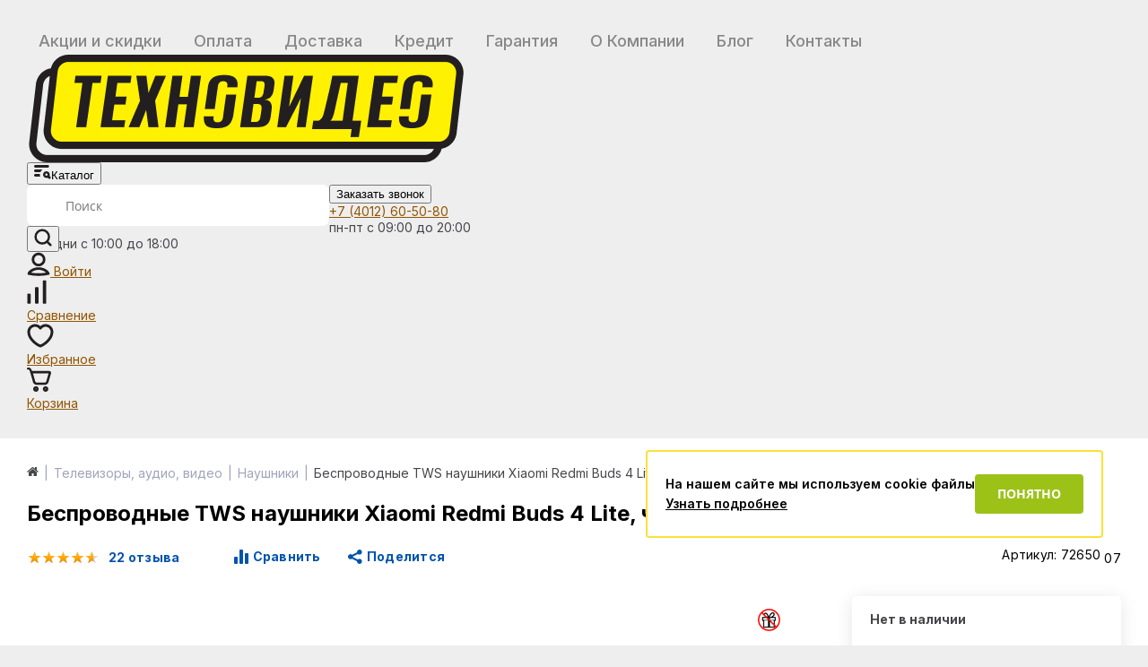

--- FILE ---
content_type: text/html; charset=UTF-8
request_url: https://www.tehnovideo39.ru/naushniki/besprovodnye_tws_naushniki_xiaomi_redmi_buds_4_lite_chernye_bhr7118gl/
body_size: 53397
content:
    <!DOCTYPE html>
<html lang="ru">
    <head>
        <link rel="shortcut icon" type="image/x-icon" href="/favicon.ico"/>
       	<link rel="dns-prefetch" href="https://www.googletagmanager.com">
        <link rel="preconnect" href="https://www.googletagmanager.com">
       	<link rel="dns-prefetch" href="https://track.leadhit.io">
        <link rel="preconnect" href="https://track.leadhit.io">
       	<link rel="dns-prefetch" href="https://www.google-analytics.com">
        <link rel="preconnect" href="https://www.google-analytics.com">
       	<link rel="dns-prefetch" href="https://media.leadhit.ru">
        <link rel="preconnect" href="https://media.leadhit.ru">
       	<link rel="dns-prefetch" href="https://service.leadhit.ru">
        <link rel="preconnect" href="https://service.leadhit.ru">
       	<link rel="dns-prefetch" href="https://code.jivosite.com">
        <link rel="preconnect" href="https://code.jivosite.com">
       	<link rel="dns-prefetch" href="https://mc.yandex.ru">
	<link rel="preconnect" href="https://api.searchbooster.net" crossorigin />
	<link rel="preconnect" href="https://cdn2.searchbooster.net" crossorigin />
	<link rel="preconnect" href="https://api4.searchbooster.io" crossorigin />
	<link rel="preconnect" href="https://cdn.searchbooster.io" crossorigin />

        <link rel="apple-touch-icon" sizes="57x57" href="/local/templates/elektro_flat/images/apple-touch-icon-114.png"/>
        <link rel="apple-touch-icon" sizes="114x114" href="/local/templates/elektro_flat/images/apple-touch-icon-114.png"/>
        <link rel="apple-touch-icon" sizes="72x72" href="/local/templates/elektro_flat/images/apple-touch-icon-144.png"/>
        <link rel="apple-touch-icon" sizes="144x144" href="/local/templates/elektro_flat/images/apple-touch-icon-144.png"/>
        <meta name='viewport' content='width=device-width, initial-scale=1.0'/>
        <title>Беспроводные TWS наушники Xiaomi Redmi Buds 4 Lite, черные (BHR7118GL) – купить Xiaomi BHR7118GL, цена, характеристики. Продажа Наушники Xiaomi в интернет-магазине ТехноВидео в Калининграде</title>
                <meta property="og:title" content="Беспроводные TWS наушники Xiaomi Redmi Buds 4 Lite, черные (BHR7118GL) – купить Xiaomi BHR7118GL, цена, характеристики. Продажа Наушники Xiaomi в интернет-магазине ТехноВидео в Калининграде"/>
        <meta property="og:description" content="Купить Беспроводные TWS наушники Xiaomi Redmi Buds 4 Lite, черные (BHR7118GL) в интернет-магазине ТехноВидео в Калининграде с доставкой и гарантией. На странице товара беспроводные tws наушники xiaomi redmi buds 4 lite, черные (bhr7118gl) вы можете ознакомиться с отзывами покупателей, подробным описанием, фотографиями и техническими характеристиками."/>
        <meta property="og:type" content="product"/>
        <meta property="og:url"
              content="https://www.tehnovideo39.ru/naushniki/besprovodnye_tws_naushniki_xiaomi_redmi_buds_4_lite_chernye_bhr7118gl/"/>
        <meta property="og:image" content="https://www.tehnovideo39.ru/upload/resize_cache/iblock/977/zmabrvs51kt91616x21eziirbob924pq/1000_1000_1da4c36a09c7ace767c7ee719d6920a0e/6e9d72e0_5d3d_11ee_b0f0_00155d102396_1a5f06f4_5e0e_11ee_b0f0_00155d102396.jpg">
        <meta property='og:image:width' content="1300"/>
        <meta property='og:image:height' content="1300"/>
        <link rel='image_src' href="https://www.tehnovideo39.ru/upload/resize_cache/iblock/977/zmabrvs51kt91616x21eziirbob924pq/1000_1000_1da4c36a09c7ace767c7ee719d6920a0e/6e9d72e0_5d3d_11ee_b0f0_00155d102396_1a5f06f4_5e0e_11ee_b0f0_00155d102396.jpg"/>
		        <link rel="preload" href="/out/fonts/fontawesome-webfont.woff2?v=4.7.0" as="font" type="font/woff2" crossorigin>
            <link href="https://fonts.googleapis.com/css2?family=Inter:wght@400;500;600;700&display=swap" rel="stylesheet">
					        
                <link rel="canonical" href="https://www.tehnovideo39.ru/naushniki/besprovodnye_tws_naushniki_xiaomi_redmi_buds_4_lite_chernye_bhr7118gl/">                
               		        <meta http-equiv="Content-Type" content="text/html; charset=UTF-8" />
<meta name="robots" content="index, follow" />
<meta name="description" content="Купить Беспроводные TWS наушники Xiaomi Redmi Buds 4 Lite, черные (BHR7118GL) в интернет-магазине ТехноВидео в Калининграде с доставкой и гарантией. На странице товара беспроводные tws наушники xiaomi redmi buds 4 lite, черные (bhr7118gl) вы можете ознакомиться с отзывами покупателей, подробным описанием, фотографиями и техническими характеристиками." />
<script data-skip-moving="true">(function(w, d, n) {var cl = "bx-core";var ht = d.documentElement;var htc = ht ? ht.className : undefined;if (htc === undefined || htc.indexOf(cl) !== -1){return;}var ua = n.userAgent;if (/(iPad;)|(iPhone;)/i.test(ua)){cl += " bx-ios";}else if (/Windows/i.test(ua)){cl += ' bx-win';}else if (/Macintosh/i.test(ua)){cl += " bx-mac";}else if (/Linux/i.test(ua) && !/Android/i.test(ua)){cl += " bx-linux";}else if (/Android/i.test(ua)){cl += " bx-android";}cl += (/(ipad|iphone|android|mobile|touch)/i.test(ua) ? " bx-touch" : " bx-no-touch");cl += w.devicePixelRatio && w.devicePixelRatio >= 2? " bx-retina": " bx-no-retina";if (/AppleWebKit/.test(ua)){cl += " bx-chrome";}else if (/Opera/.test(ua)){cl += " bx-opera";}else if (/Firefox/.test(ua)){cl += " bx-firefox";}ht.className = htc ? htc + " " + cl : cl;})(window, document, navigator);</script>

<link href="/bitrix/js/ui/design-tokens/dist/ui.design-tokens.min.css?171750165123463" type="text/css"  rel="stylesheet" />

<link href="/bitrix/js/main/popup/dist/main.popup.bundle.min.css?175342654728056" type="text/css"  rel="stylesheet" />
<link href="/bitrix/js/main/phonenumber/css/phonenumber.min.css?166625057236251" type="text/css"  rel="stylesheet" />
<link href="/bitrix/js/bxmaker/authuserphone/core/dist/index.bundle.css?168051105522063" type="text/css"  rel="stylesheet" />
<link href="/bitrix/js/bxmaker/authuserphone/enter/dist/index.bundle.css?16805110559250" type="text/css"  rel="stylesheet" />
<link href="/bitrix/cache/css/s1/elektro_flat/page_91aa485283d1393f9f8f4e145e652d70/page_91aa485283d1393f9f8f4e145e652d70_v1.css?1765976015750" type="text/css"  rel="stylesheet" />
<link href="/bitrix/cache/css/s1/elektro_flat/template_d14c2b5f42589d22c7109022ee20f704/template_d14c2b5f42589d22c7109022ee20f704_v1.css?1765976015618366" type="text/css"  data-template-style="true" rel="stylesheet" />
<script type="extension/settings" data-extension="currency.currency-core">{"region":"ru"}</script>


			
<link href="/local/templates/elektro_flat/dist/MegaShapka.b5c4ae6ef6b0e0b25b03.css" rel="stylesheet" type="text/css" />
        
        
		        <!-- Google Tag Manager -->
        	<script data-skip-moving="true">(function (w, d, s, l, i) {
                	w[l] = w[l] || [];
	                w[l].push({
        	            'gtm.start':
                	        new Date().getTime(), event: 'gtm.js'
	                });
        	        var f = d.getElementsByTagName(s)[0],
                	    j = d.createElement(s), dl = l != 'dataLayer' ? '&l=' + l : '';
	                j.async = true;
        	        j.src =
                	    'https://www.googletagmanager.com/gtm.js?id=' + i + dl;
	                f.parentNode.insertBefore(j, f);
        	    })(window, document, 'script', 'dataLayer', 'GTM-N8K7LWD');</script>
	        <!-- End Google Tag Manager -->

        		               <!-- Global site tag (gtag.js) - Google Analytics -->
                        	
        <script type="application/ld+json" data-skip-moving="true">
            {
                "@context": "http://schema.org",
                "@type": "Organization",
                "name": "Техновидео",
                "url": "https://www.tehnovideo39.ru/",
                "logo": "/local/templates/elektro_flat/images/logo_new.png",
                "description": "С 2008 года мы поставляем на Калининградский рынок бытовую технику проверенных компаний, имеем семь розничных магазинов в Калинингралской области, осуществляем доставку и подключение техники по всей Калининградской области. У нас честные цены, как в интернете, расширенная гарантия и мы никогда не уклоняемся от выполнения своих обязательств. Поможем в подборе лучшего варианта техники под Ваши нужды.",
                "image": "https://tehnovideo39.ru/images/about_tv39.jpg",
                "telephone": "+7 (4012) 60-50-80",
                "email": "sale@tehnovideo39.ru",
                "address": {
                    "@type": "PostalAddress",
                    "addressCountry": "Россия",
                    "addressLocality": "Калининград",
                    "addressRegion": "Калининградская область",
                    "postalCode": "236006",
                    "streetAddress": "ул.Ленинский проспект, 131"
                },
                "sameAs": [
                    "https://vk.com/tehnovideo",
                    "https://ok.ru/tehnovideo"
                ],
                "contactPoint": [
                    {
                        "@type": "ContactPoint",
                        "telephone": "+7 (4012) 60-50-80",
                        "contactType": "Клиентский сервис"
                    }
                ]
            }
        </script>

	    </head>

<body >

		    <!-- Google Tag Manager (noscript) -->
	    <noscript>
        	<iframe src="https://www.googletagmanager.com/ns.html?id=GTM-N8K7LWD" height="0" width="0"
	                style="display:none;visibility:hidden"></iframe>
	    </noscript>
	    <!-- End Google Tag Manager (noscript) -->
	    <div class="bx-panel">
            </div>
    <div class="bx-include-empty">
            </div>
<div class="body">
    <div class="page-wrapper">

	<script data-skip-moving="true">
	  var sbRegionId = '';
	  var sbUserId = '';
	  var sbSegmentId = '';
	  var sbScript = document.createElement('script');
	  sbScript.src = 'https://cdn2.searchbooster.net/scripts/widget/f75187e0-8bb7-433c-b61f-f7578f0d1437/main.js';
	  sbScript.setAttribute("data-sb-init-script", 1);
	  sbScript.async = true;
	  document.body.appendChild(sbScript);
	</script>

    <header class="header catalogHeader" itemscope itemtype="http://schema.org/WPHeader">
        <meta itemprop="name" content="Беспроводные TWS наушники Xiaomi Redmi Buds 4 Lite, черные (BHR7118GL) – купить Xiaomi BHR7118GL, цена, характеристики. Продажа Наушники Xiaomi в интернет-магазине ТехноВидео в Калининграде">
        <meta itemprop="description" content="Купить Беспроводные TWS наушники Xiaomi Redmi Buds 4 Lite, черные (BHR7118GL) в интернет-магазине ТехноВидео в Калининграде с доставкой и гарантией. На странице товара беспроводные tws наушники xiaomi redmi buds 4 lite, черные (bhr7118gl) вы можете ознакомиться с отзывами покупателей, подробным описанием, фотографиями и техническими характеристиками.">

        <div class="maxwidth-theme">
            <div class="top-menu">
                
<div class="store-horizontal-wrap">
	<ul class="store-horizontal">
									<li>
						<a href="/promo/">Акции и скидки</a>
					</li>
									<li>
						<a href="/about/howto/">Оплата</a>
					</li>
									<li>
						<a href="/about/delivery/">Доставка</a>
					</li>
									<li>
						<a href="/credit/">Кредит</a>
					</li>
									<li>
						<a href="/about/guaranty/">Гарантия</a>
					</li>
									<li>
						<a href="/about/">О Компании</a>
					</li>
									<li>
						<a href="/blog/">Блог</a>
					</li>
									<li>
						<a href="/about/contacts/">Контакты</a>
					</li>
					</ul>
</div>

                <div class="contact-info">
                    <div class="phone">
                        <a href="tel:+74012605080">+7 (4012) 60-50-80</a>
                    </div>
                </div>
            </div>

            <div class="header_columns">
                <div class="logo">
                    <a href="/"><img itemprop="image" src="/local/templates/elektro_flat/images/logo_new.png" alt="tehnovideo39.ru" /></a>
                </div>
                
                <div id="desktop-catalog-button-area"></div>
                
                	<div id="altop_search" class="form-box">
		<form action="/search/">
			<input type="text" name="q" id="title-search-input" class="" maxlength="50" autocomplete="off" placeholder="Поиск" value="" />
			<button type="submit" name="submit">
				<svg width="20" height="20" viewBox="0 0 24 24" fill="none" xmlns="http://www.w3.org/2000/svg">
					<path d="M22 22L17.2779 17.2695M19.8947 10.9474C19.8947 13.3204 18.9521 15.5962 17.2741 17.2741C15.5962 18.9521 13.3204 19.8947 10.9474 19.8947C8.57438 19.8947 6.29858 18.9521 4.62062 17.2741C2.94267 15.5962 2 13.3204 2 10.9474C2 8.57438 2.94267 6.29858 4.62062 4.62062C6.29858 2.94267 8.57438 2 10.9474 2C13.3204 2 15.5962 2.94267 17.2741 4.62062C18.9521 6.29858 19.8947 8.57438 19.8947 10.9474Z" stroke="#231F20" stroke-width="3" stroke-linecap="round"/>
				</svg>
			</button>
		</form>
	</div>
                 
                <button id="callbackAnch" class="callback-btn" onclick="javascript:void('/about/contacts/')">Заказать звонок</button>
                
                <div class="contact-info">
                    <div class="phone">
                        <a href="tel:+74012605080">+7 (4012) 60-50-80</a>
                    </div>
                    <div class="work-hours">пн-пт с 09:00 до 20:00</div>
		    <div class="work-hours weekend">вых дни с 10:00 до 18:00</div>
                </div>
                
                <div class="user-actions">
                    
<div class="kabinet kabinet2">
    <!--'start_frame_cache_kabinet2'-->                <a class="action-btn _login_anch_up" href="javascript:void('/personal/')" title="Войти">
            <svg width="26" height="27" viewBox="0 0 26 28" fill="none" xmlns="http://www.w3.org/2000/svg">
                <mask id="path-1-inside-1_5_268_97" fill="white">
                <path d="M24.9022 26.4764C25.7607 26.2907 26.274 25.3576 25.8463 24.56C24.9037 22.805 23.4198 21.2616 21.5222 20.0862C19.0771 18.5718 16.0798 17.75 13 17.75C9.91869 17.75 6.92293 18.5702 4.4778 20.0862C2.58017 21.2616 1.09629 22.805 0.153701 24.56C-0.274043 25.3576 0.23925 26.2907 1.09785 26.4764C8.94777 28.1745 17.0507 28.1745 24.9006 26.4764"/>
                </mask>
                <path d="M25.8463 24.56L28.4901 23.1421L28.4892 23.1405L25.8463 24.56ZM21.5222 20.0862L23.1019 17.5358L23.1018 17.5357L21.5222 20.0862ZM4.4778 20.0862L6.05748 22.6366L6.05864 22.6359L4.4778 20.0862ZM0.153701 24.56L-2.48922 23.1405L-2.49008 23.1421L0.153701 24.56ZM1.09785 26.4764L1.73214 23.5442L1.73193 23.5442L1.09785 26.4764ZM25.5362 29.4086C28.0805 28.8584 29.9841 25.9279 28.4901 23.1421L23.2025 25.9779C22.9164 25.4443 22.9543 24.8339 23.1857 24.3816C23.4026 23.9575 23.7954 23.6464 24.2681 23.5442L25.5362 29.4086ZM28.4892 23.1405C27.2725 20.8751 25.3996 18.959 23.1019 17.5358L19.9425 22.6366C21.44 23.5641 22.535 24.735 23.2034 25.9795L28.4892 23.1405ZM23.1018 17.5357C20.1485 15.7066 16.5968 14.75 13 14.75V20.75C15.5627 20.75 18.0056 21.437 19.9426 22.6366L23.1018 17.5357ZM13 14.75C9.40255 14.75 5.85167 15.7045 2.89695 17.5365L6.05864 22.6359C7.9942 21.4358 10.4348 20.75 13 20.75V14.75ZM2.89811 17.5358C0.60038 18.959 -1.27246 20.8751 -2.48922 23.1405L2.79662 25.9795C3.46504 24.735 4.55996 23.5641 6.05748 22.6366L2.89811 17.5358ZM-2.49008 23.1421C-3.98413 25.9279 -2.08053 28.8584 0.463765 29.4086L1.73193 23.5442C2.20462 23.6464 2.5974 23.9575 2.81433 24.3816C3.04566 24.8339 3.08363 25.4443 2.79748 25.9779L-2.49008 23.1421ZM0.46355 29.4086C8.7315 31.1971 17.2669 31.1971 25.5349 29.4086L24.2663 23.5442C16.8344 25.1519 9.16403 25.1519 1.73214 23.5442L0.46355 29.4086Z" fill="#231F20" mask="url(#path-1-inside-1_5_268_97)"/>
                <path d="M19.5 8.75C19.5 12.3399 16.5899 15.25 13 15.25C9.41015 15.25 6.5 12.3399 6.5 8.75C6.5 5.16015 9.41015 2.25 13 2.25C16.5899 2.25 19.5 5.16015 19.5 8.75Z" stroke="#231F20" stroke-width="3"/>
            </svg>

            <span class="name-btn">Войти</span>
        </a>
        <div class="pop-up-bg login_body_up popup-window-overlay"
             style="display: none; position: absolute; z-index: 1099; opacity: 1"></div>
        <div class="pop-up login_hdr_up" style="display: none; position: absolute; z-index: 1100;">
            <a href="javascript:void('/personal/')" class="login_close_up popup-window-close-icon"
               style="top: -10px; right: -10px;"><i class="fa fa-times"></i></a>
            <div class="login-form" id="loginForm">
                
<div id="bxmaker-authuserphone-enter__uB8qD7">
    <div class="bxmaker-authuserphone-loader"></div>
</div>

            </div>
        </div>
    <!--'end_frame_cache_kabinet2'--></div>                    
<!--'start_frame_cache_compare'-->	<a href="/compare/" class="compare action-btn" title="Сравнение" rel="nofollow">
		<div>
			<svg width="22" height="27" viewBox="0 0 22 28" fill="none" xmlns="http://www.w3.org/2000/svg">
				<rect y="16.1786" width="4" height="11.5714" rx="1" fill="#231F20"/>
				<rect x="9" y="8.46429" width="4" height="19.2857" rx="1" fill="#231F20"/>
				<rect x="18" y="0.75" width="4" height="27" rx="1" fill="#231F20"/>
			</svg>
			<span class="qnt_cont compare-qnt" data-qnt="0">
				<span class="qnt">0</span>
			</span>
		</div>
		<span class="name-btn">Сравнение</span>
	</a>
<!--'end_frame_cache_compare'-->                    
<!--'start_frame_cache_delay'-->	<a href="/personal/cart/?delay=Y" class="basket-delay action-btn" title="Избранное" rel="nofollow">
		<div>
			<svg width="30" height="27" viewBox="0 0 30 27" fill="none" xmlns="http://www.w3.org/2000/svg">
				<path fill-rule="evenodd" clip-rule="evenodd" d="M9.15 0.500002C10.5462 0.499165 11.9199 0.845159 13.1545 1.50608C13.8273 1.8663 14.4475 2.31395 15.001 2.83533C16.5352 1.39091 18.587 0.500002 20.85 0.500002C25.6698 0.500002 29.5 4.51482 29.5 9.37051C29.5 13.615 27.0886 17.4884 24.288 20.4039C21.4772 23.33 18.0315 25.5472 15.4861 26.4191C15.171 26.527 14.829 26.527 14.5139 26.4191C11.9685 25.5472 8.52278 23.33 5.71199 20.4039C2.91136 17.4884 0.5 13.615 0.5 9.37051C0.5 4.51496 4.32998 0.500232 9.14958 0.500002M9.14958 0.500002C9.14936 0.500002 9.14913 0.500002 9.14891 0.500002L9.15 1.99967V0.500002M11.7385 4.15092C10.9368 3.72172 10.0494 3.49935 9.15109 3.5L9.15 3.5C6.0723 3.5 3.5 6.08513 3.5 9.37051C3.5 12.4965 5.31364 15.6586 7.87551 18.3256C10.2287 20.7754 13.0094 22.5923 15 23.3987C16.9906 22.5923 19.7713 20.7754 22.1245 18.3256C24.6864 15.6586 26.5 12.4965 26.5 9.37051C26.5 6.08513 23.9277 3.5 20.85 3.5C18.9603 3.5 17.2717 4.46498 16.2387 5.97769C15.9591 6.38725 15.495 6.6321 14.9991 6.6318C14.5031 6.63149 14.0394 6.38606 13.7602 5.97615C13.2351 5.20505 12.5405 4.58027 11.7385 4.15092Z" fill="#231F20"/>
			</svg>
			<span class="qnt_cont delayed-qnt" data-qnt="0">
				<span class="qnt">
					0				</span>
			</span>
		</div>
		<span class="name-btn">Избранное</span>
	</a>
<!--'end_frame_cache_delay'-->                    
<div class="cart_line" id="cart_line1">
	<!--'start_frame_cache_cart_line'-->
<a href="/personal/cart/" class="basket-line action-btn" title="Корзина" rel="nofollow">
	<div>
		<svg width="27" height="27" viewBox="0 0 31 31" fill="none" xmlns="http://www.w3.org/2000/svg">
			<mask id="path-1-inside-1_33_1052_ajax_template_28" fill="white">
			<path d="M0 1.32857C0 0.976212 0.139984 0.638285 0.389157 0.389129C0.638329 0.139974 0.976281 0 1.32866 0H2.31719C4.00017 0 5.00995 1.13194 5.5857 2.18417C5.97013 2.88566 6.24827 3.69874 6.46617 4.43566L6.64332 4.42857H28.7842C30.2546 4.42857 31.3175 5.83509 30.9136 7.25046L27.6752 18.6035C27.3848 19.6219 26.7706 20.5178 25.9254 21.1558C25.0802 21.7938 24.0502 22.1391 22.9912 22.1393H12.454C11.3866 22.1394 10.3488 21.7889 9.49999 21.1418C8.65119 20.4946 8.03842 19.5867 7.75586 18.5575L6.40948 13.6471L4.17732 6.12206L4.17555 6.10789C3.89919 5.10349 3.64054 4.16286 3.25434 3.46137C2.88409 2.77937 2.58647 2.65714 2.31896 2.65714H1.32866C0.976281 2.65714 0.638329 2.51717 0.389157 2.26801C0.139984 2.01886 0 1.68093 0 1.32857ZM11.5151 31C12.4548 31 13.356 30.6267 14.0204 29.9623C14.6849 29.2979 15.0582 28.3968 15.0582 27.4571C15.0582 26.5175 14.6849 25.6164 14.0204 24.952C13.356 24.2875 12.4548 23.9143 11.5151 23.9143C10.5754 23.9143 9.6742 24.2875 9.00974 24.952C8.34528 25.6164 7.97199 26.5175 7.97199 27.4571C7.97199 28.3968 8.34528 29.2979 9.00974 29.9623C9.6742 30.6267 10.5754 31 11.5151 31ZM23.916 31C24.8556 31 25.7568 30.6267 26.4213 29.9623C27.0858 29.2979 27.4591 28.3968 27.4591 27.4571C27.4591 26.5175 27.0858 25.6164 26.4213 24.952C25.7568 24.2875 24.8556 23.9143 23.916 23.9143C22.9763 23.9143 22.0751 24.2875 21.4106 24.952C20.7461 25.6164 20.3729 26.5175 20.3729 27.4571C20.3729 28.3968 20.7461 29.2979 21.4106 29.9623C22.0751 30.6267 22.9763 31 23.916 31Z"/>
			</mask>
			<path d="M0 1.32857C0 0.976212 0.139984 0.638285 0.389157 0.389129C0.638329 0.139974 0.976281 0 1.32866 0H2.31719C4.00017 0 5.00995 1.13194 5.5857 2.18417C5.97013 2.88566 6.24827 3.69874 6.46617 4.43566L6.64332 4.42857H28.7842C30.2546 4.42857 31.3175 5.83509 30.9136 7.25046L27.6752 18.6035C27.3848 19.6219 26.7706 20.5178 25.9254 21.1558C25.0802 21.7938 24.0502 22.1391 22.9912 22.1393H12.454C11.3866 22.1394 10.3488 21.7889 9.49999 21.1418C8.65119 20.4946 8.03842 19.5867 7.75586 18.5575L6.40948 13.6471L4.17732 6.12206L4.17555 6.10789C3.89919 5.10349 3.64054 4.16286 3.25434 3.46137C2.88409 2.77937 2.58647 2.65714 2.31896 2.65714H1.32866C0.976281 2.65714 0.638329 2.51717 0.389157 2.26801C0.139984 2.01886 0 1.68093 0 1.32857ZM11.5151 31C12.4548 31 13.356 30.6267 14.0204 29.9623C14.6849 29.2979 15.0582 28.3968 15.0582 27.4571C15.0582 26.5175 14.6849 25.6164 14.0204 24.952C13.356 24.2875 12.4548 23.9143 11.5151 23.9143C10.5754 23.9143 9.6742 24.2875 9.00974 24.952C8.34528 25.6164 7.97199 26.5175 7.97199 27.4571C7.97199 28.3968 8.34528 29.2979 9.00974 29.9623C9.6742 30.6267 10.5754 31 11.5151 31ZM23.916 31C24.8556 31 25.7568 30.6267 26.4213 29.9623C27.0858 29.2979 27.4591 28.3968 27.4591 27.4571C27.4591 26.5175 27.0858 25.6164 26.4213 24.952C25.7568 24.2875 24.8556 23.9143 23.916 23.9143C22.9763 23.9143 22.0751 24.2875 21.4106 24.952C20.7461 25.6164 20.3729 26.5175 20.3729 27.4571C20.3729 28.3968 20.7461 29.2979 21.4106 29.9623C22.0751 30.6267 22.9763 31 23.916 31Z" stroke="#231F20" stroke-width="6" mask="url(#path-1-inside-1_33_1052_ajax_template_28)"/>
		</svg>
		<span class="qnt_cont" data-qnt="0">
			<span class="qnt">0</span>
		</span>
	</div>
	<span class="name-btn">Корзина</span>
</a><!--'end_frame_cache_cart_line'--></div>

                </div>
            </div>
        </div>
        
        <!--Десктоп меню катлаога-->
        <div id="desktop-catalog-menu-area"></div>
        <!--/Десктоп меню катлаога-->
    </header>

    <div class="header-hide-fixed" style="height: 107px;display: none;"></div>

    <!--Мобильная шапка-->
    <div class="mobile-header">
        <div class="mobile-header__wrap">
            <a href="#">
                <svg width="24" height="24" viewBox="0 0 24 24" fill="none" xmlns="http://www.w3.org/2000/svg">
                    <g opacity="0.5">
                    <path d="M12.0001 2C7.58908 2 4.00008 5.589 4.00008 9.995C3.97108 16.44 11.6961 21.784 12.0001 22C12.0001 22 20.0291 16.44 20.0001 10C20.0001 5.589 16.4111 2 12.0001 2ZM12.0001 14C9.79008 14 8.00008 12.21 8.00008 10C8.00008 7.79 9.79008 6 12.0001 6C14.2101 6 16.0001 7.79 16.0001 10C16.0001 12.21 14.2101 14 12.0001 14Z" fill="#231F20"/>
                    </g>
                </svg>
            </a>
            <div class="mobile-header-logo">
                <a href="/"><img src="/local/templates/elektro_flat/images/logo_new.png" alt="tehnovideo39.ru"></a>
            </div>
            <a href="tel:+74012605080">
                <svg width="24" height="24" viewBox="0 0 24 24" fill="none" xmlns="http://www.w3.org/2000/svg">
                    <g opacity="0.5">
                    <path d="M6.62 10.79C8.06 13.62 10.38 15.93 13.21 17.38L15.41 15.18C15.68 14.91 16.08 14.82 16.43 14.94C17.55 15.31 18.76 15.51 20 15.51C20.55 15.51 21 15.96 21 16.51V20C21 20.55 20.55 21 20 21C10.61 21 3 13.39 3 4C3 3.45 3.45 3 4 3H7.5C8.05 3 8.5 3.45 8.5 4C8.5 5.25 8.7 6.45 9.07 7.57C9.18 7.92 9.1 8.31 8.82 8.59L6.62 10.79Z" fill="#231F20"/>
                    </g>
                </svg>
            </a>
        </div>
        <div class="mobile-header__wrap">
            <div class="mobile-header__search">
                	<div id="altop_search" class="form-box">
		<form action="/search/">
			<input type="text" name="q" id="title-search-input" class="" maxlength="50" autocomplete="off" placeholder="Поиск" value="" />
			<button type="submit" name="submit">
				<svg width="20" height="20" viewBox="0 0 24 24" fill="none" xmlns="http://www.w3.org/2000/svg">
					<path d="M22 22L17.2779 17.2695M19.8947 10.9474C19.8947 13.3204 18.9521 15.5962 17.2741 17.2741C15.5962 18.9521 13.3204 19.8947 10.9474 19.8947C8.57438 19.8947 6.29858 18.9521 4.62062 17.2741C2.94267 15.5962 2 13.3204 2 10.9474C2 8.57438 2.94267 6.29858 4.62062 4.62062C6.29858 2.94267 8.57438 2 10.9474 2C13.3204 2 15.5962 2.94267 17.2741 4.62062C18.9521 6.29858 19.8947 8.57438 19.8947 10.9474Z" stroke="#231F20" stroke-width="3" stroke-linecap="round"/>
				</svg>
			</button>
		</form>
	</div>
             </div>
        </div>
    </div>
    <!--/Мобильная шапка-->

    <!--Мобильное меню катлаога-->
    <div id="mobile-catalog-menu-area"></div>
    <!--/Мобильное меню катлаога-->

<div class="content-wrapper catalog-element-page">
<div class="maxwidth-theme" style="padding-top: 10px; padding-bottom: 73px; max-width: 1234px;">
    <div class="left-column catalog-block "  >

                                                            
                        
                            </div>
            <div class="workarea ">
                <div class="body_text"
                    style="padding:0px;">
                                    <div class="breadcrumb-share">
                        <div id="navigation" class="breadcrumb">
                            <div class="navigation-block"><a href="/naushniki/" class="navigation-back"><i class="icon-arrow-left"></i></a><div class="navigation-items"><div class="navigation-breadcrumb" itemscope itemtype="https://schema.org/BreadcrumbList"><span class='navigation-breadcrumb__item fa fa-home'></span>
			<div class="navigation-breadcrumb__item hide-bc " itemprop="itemListElement" itemscope itemtype="https://schema.org/ListItem">
				<i class="navigation-breadcrumb__separate"></i><a href="/televizory_audio_video/" title="Телевизоры, аудио, видео">Телевизоры, аудио, видео</a>
				<link itemprop="item" href="/televizory_audio_video/">
				<meta itemprop="name" content="Телевизоры, аудио, видео">
				<meta itemprop="position" content="2">
			</div>
			<div class="navigation-breadcrumb__item  " itemprop="itemListElement" itemscope itemtype="https://schema.org/ListItem">
				<i class="navigation-breadcrumb__separate"></i><a href="/naushniki/" title="Наушники">Наушники</a>
				<link itemprop="item" href="/naushniki/">
				<meta itemprop="name" content="Наушники">
				<meta itemprop="position" content="3">
			</div>
			<div class="navigation-breadcrumb__item  " itemprop="itemListElement" itemscope itemtype="https://schema.org/ListItem">
				<i class="navigation-breadcrumb__separate"></i>Беспроводные TWS наушники Xiaomi Redmi Buds 4 Lite, черные (BHR7118GL)
				<link itemprop="item" href="/naushniki/besprovodnye_tws_naushniki_xiaomi_redmi_buds_4_lite_chernye_bhr7118gl/">
				<meta itemprop="name" content="Беспроводные TWS наушники Xiaomi Redmi Buds 4 Lite, черные (BHR7118GL)">
				<meta itemprop="position" content="4">
			</div></div></div></div>                        </div>
                                            </div>
                    <h1>Беспроводные TWS наушники Xiaomi Redmi Buds 4 Lite, черные (BHR7118GL)</h1>
                
                

<div id="bx_117848907_121654" class="catalog-detail-element newcarousel" itemscope itemtype="http://schema.org/Product">
    <meta content="Беспроводные TWS наушники Xiaomi Redmi Buds 4 Lite, черные (BHR7118GL)" itemprop="name"/>
    <link itemprop="url" href="/naushniki/besprovodnye_tws_naushniki_xiaomi_redmi_buds_4_lite_chernye_bhr7118gl/"/>
    <meta itemprop="sku" content="72650"/>
    <meta itemprop="category" content="Телевизоры, аудио, видео/Наушники"/>
    <meta itemprop="description" content="Беспроводные TWS наушники Xiaomi Redmi Buds 4 Lite, черные (BHR7118GL)"/>
    <meta itemprop="gtin" content="6941812721032"/>

    <div class="catalog_detail_top">
        <div class="catalog_detail_top_left">
            <a href='/naushniki/besprovodnye_tws_naushniki_xiaomi_redmi_buds_4_lite_chernye_bhr7118gl/reviews/' class='review_item'>
                    <div class='star_outer'>
                        <div class='star_inner' style='width:92.727272727273%'></div>
                    </div>
                    <small>22 отзыва</small>
                </a>                            <div class="catalog-detail-delay" id="bx_117848907_121654_delay">
                                    </div>
                                    <div class="compare">
                        <a href="javascript:void(0)" class="catalog-item-compare"
                           id="catalog_add2compare_link_bx_117848907_121654"
                            data-id="bx_117848907_121654"
                           data-compare-button="121654"
                           rel="nofollow"><span class="compare_cont"><i></i><span
                                        class="compare_text">Сравнить</span></span></a>
                    </div>
                                                <div class="btn_share">
                <div class="btn_share_btn"><i></i><span>Поделится</span></div>
                <div class="btn_share_modal">
                                                            <div class="ya-share2" data-curtain data-services="telegram,viber,whatsapp,vkontakte,odnoklassniki,moimir"></div>
                </div>
            </div>
        </div>
        <div class="catalog_detail_top_right">
            <div class="catalog-detail-article" id="bx_117848907_121654_article">
                                    <div class="article">
                        Артикул: 72650 <span class='new_art'>07</span>                    </div>
                                </div>
        </div>
    </div>
    <div class="catalog-detail">
        <div class="column first">
            <div class="catalog-detail-pictures">
                                <div class="catalog-detail-picture" id="bx_117848907_121654_picture">
                                            <div class="more_photo ">
                            <ul class="owl-carousel">
                                                                    <li class="active">

                                        <img src="/upload/resize_cache/iblock/977/zmabrvs51kt91616x21eziirbob924pq/580_580_1da4c36a09c7ace767c7ee719d6920a0e/6e9d72e0_5d3d_11ee_b0f0_00155d102396_1a5f06f4_5e0e_11ee_b0f0_00155d102396.jpg"
                                             alt="Беспроводные TWS наушники Xiaomi Redmi Buds 4 Lite, черные (BHR7118GL) купить по низкой цене в интернет-магазине ТехноВидео" title="Беспроводные TWS наушники Xiaomi Redmi Buds 4 Lite, черные (BHR7118GL) купить в интернет-магазине ТехноВидео"/>

                                    </li>
                                                                            <li>
                                            <img src="/upload/resize_cache/iblock/ef7/x4pmx6gsbdim2jmw8nl8i2534igngbqt/1300_1300_1da4c36a09c7ace767c7ee719d6920a0e/6e9d72e0_5d3d_11ee_b0f0_00155d102396_023f2337_5e0e_11ee_b0f0_00155d102396.jpg"
                                                 alt="Беспроводные TWS наушники Xiaomi Redmi Buds 4 Lite, черные (BHR7118GL)" title="Беспроводные TWS наушники Xiaomi Redmi Buds 4 Lite, черные (BHR7118GL)"
                                                 class=""/>

                                        </li>
                                                                                <li>
                                            <img src="/upload/resize_cache/iblock/79f/h156a65007b034mejjawy0kjdraiwo8o/1300_1300_1da4c36a09c7ace767c7ee719d6920a0e/6e9d72e0_5d3d_11ee_b0f0_00155d102396_023f2350_5e0e_11ee_b0f0_00155d102396.jpg"
                                                 alt="Беспроводные TWS наушники Xiaomi Redmi Buds 4 Lite, черные (BHR7118GL)" title="Беспроводные TWS наушники Xiaomi Redmi Buds 4 Lite, черные (BHR7118GL)"
                                                 class=""/>

                                        </li>
                                                                                <li>
                                            <img src="/upload/resize_cache/iblock/812/5x7va8gp6tr6tnu20u64y99fxr0adx63/1300_1300_1da4c36a09c7ace767c7ee719d6920a0e/6e9d72e0_5d3d_11ee_b0f0_00155d102396_0e58d0af_5e0e_11ee_b0f0_00155d102396.jpg"
                                                 alt="Беспроводные TWS наушники Xiaomi Redmi Buds 4 Lite, черные (BHR7118GL)" title="Беспроводные TWS наушники Xiaomi Redmi Buds 4 Lite, черные (BHR7118GL)"
                                                 class=""/>

                                        </li>
                                                                                <li>
                                            <img src="/upload/resize_cache/iblock/dd1/ebsknvwubjsiuryeupb77kwh43389cpv/1300_1300_1da4c36a09c7ace767c7ee719d6920a0e/6e9d72e0_5d3d_11ee_b0f0_00155d102396_0e58d0b8_5e0e_11ee_b0f0_00155d102396.jpg"
                                                 alt="Беспроводные TWS наушники Xiaomi Redmi Buds 4 Lite, черные (BHR7118GL)" title="Беспроводные TWS наушники Xiaomi Redmi Buds 4 Lite, черные (BHR7118GL)"
                                                 class=""/>

                                        </li>
                                                                                <li>
                                            <img src="/upload/resize_cache/iblock/a4c/0r8po5rssty828igornuaw6me05vy9yg/1300_1300_1da4c36a09c7ace767c7ee719d6920a0e/6e9d72e0_5d3d_11ee_b0f0_00155d102396_0e58d0b9_5e0e_11ee_b0f0_00155d102396.jpg"
                                                 alt="Беспроводные TWS наушники Xiaomi Redmi Buds 4 Lite, черные (BHR7118GL)" title="Беспроводные TWS наушники Xiaomi Redmi Buds 4 Lite, черные (BHR7118GL)"
                                                 class=""/>

                                        </li>
                                                                                <li>
                                            <img src="/upload/resize_cache/iblock/a71/60c92oks1ye1fas7yxiqaang8zdoer7b/1300_1300_1da4c36a09c7ace767c7ee719d6920a0e/6e9d72e0_5d3d_11ee_b0f0_00155d102396_1455616f_5e0e_11ee_b0f0_00155d102396.jpg"
                                                 alt="Беспроводные TWS наушники Xiaomi Redmi Buds 4 Lite, черные (BHR7118GL)" title="Беспроводные TWS наушники Xiaomi Redmi Buds 4 Lite, черные (BHR7118GL)"
                                                 class=""/>

                                        </li>
                                                                                <li>
                                            <img src="/upload/resize_cache/iblock/e73/poe9ajkjh9ydjg7hrqaotq2ydxt3ktvq/1300_1300_1da4c36a09c7ace767c7ee719d6920a0e/6e9d72e0_5d3d_11ee_b0f0_00155d102396_14556183_5e0e_11ee_b0f0_00155d102396.jpg"
                                                 alt="Беспроводные TWS наушники Xiaomi Redmi Buds 4 Lite, черные (BHR7118GL)" title="Беспроводные TWS наушники Xiaomi Redmi Buds 4 Lite, черные (BHR7118GL)"
                                                 class=""/>

                                        </li>
                                                                                                                                            </ul>
                        </div>
                                            <div class="detail_picture">
                                                <meta content="/upload/resize_cache/iblock/977/zmabrvs51kt91616x21eziirbob924pq/1000_1000_1da4c36a09c7ace767c7ee719d6920a0e/6e9d72e0_5d3d_11ee_b0f0_00155d102396_1a5f06f4_5e0e_11ee_b0f0_00155d102396.jpg"
                              itemprop="image"/>

                        
                                                <a rel="lightbox" class="catalog-detail-images fancybox" href="/upload/resize_cache/iblock/977/zmabrvs51kt91616x21eziirbob924pq/1000_1000_1da4c36a09c7ace767c7ee719d6920a0e/6e9d72e0_5d3d_11ee_b0f0_00155d102396_1a5f06f4_5e0e_11ee_b0f0_00155d102396.jpg">
                            <img src="/upload/resize_cache/iblock/977/zmabrvs51kt91616x21eziirbob924pq/580_580_1da4c36a09c7ace767c7ee719d6920a0e/6e9d72e0_5d3d_11ee_b0f0_00155d102396_1a5f06f4_5e0e_11ee_b0f0_00155d102396.jpg"
                                 width="580"
                                 height="580" alt="Беспроводные TWS наушники Xiaomi Redmi Buds 4 Lite, черные (BHR7118GL) купить по низкой цене в интернет-магазине ТехноВидео"
                                 title="Беспроводные TWS наушники Xiaomi Redmi Buds 4 Lite, черные (BHR7118GL) купить в интернет-магазине ТехноВидео"/>
                                                    </a>                                <div class="time_buy_sticker">
                                                                    </div>
                                <div class="sticker">
                                                                        					<span class='nobonus'><img src='/upload/sale/nobonus.png' alt='sticker_NoBonus' title='На этот товар нельзя списать бонусы' ></span>
				                                    </div>
                                
                                                                    <a href="/brands/xiaomi/"
                                       target="_blank">
                                        <img class="manufacturer lazy"
                                             src="/upload/iblock/0e6/0e686e1fdee54e74cd5c9e3ca17f7fab.jpg"
                                             width="" height="" alt='Xiaomi'
                                             title="Xiaomi"/>
                                    </a>
                                    <span itemprop="brand" itemtype="https://schema.org/Brand" itemscope>
                                        <meta itemprop="name" content="Xiaomi"/>
                                    </span>
                                                                </div>
                            <div class="video-detail"></div>
                    </div>
                </div>
            </div>
            <div class="column second">
                <div class="sidebar_fixed">
                    
                        
                                            <div class="three">
                        <div class="price_buy_detail-stub"></div>
                        <div class="price_buy_detail" itemprop="offers" itemscope itemtype="http://schema.org/Offer">
                            
                            
                                                        <link itemprop="url" href="/naushniki/besprovodnye_tws_naushniki_xiaomi_redmi_buds_4_lite_chernye_bhr7118gl/"/>
                            <div class="catalog-detail-price" id="bx_117848907_121654_price">
                                
                                        <div class="not_avl_price">
                                            <span>Нет в наличии</span>
                                        </div>
                                        
                                    <meta itemprop="price" content="1451"/>
                                    <meta itemprop="priceCurrency" content="RUB"/>

                                                                                                                                                <div class="available">
                                                                                    <meta content="OutOfStock" itemprop="availability"/>
                                            <div class="not_avl">
                                                <i class="fa fa-times-circle"></i>
                                                <span>Нет в наличии</span>
                                            </div>
                                                                                </div>
                                                                </div>
                            
                            
                            <div class="catalog-detail-line"></div>
                            

                                                        <div class="catalog-detail-buy" id="bx_117848907_121654_buy">
                                                                <div class="buy_more_detail">

                                                                            <a class="btn_buy apuo_detail"
                                           href="javascript:void(0)"
                                           data-find-similar="121654"
                                           rel="nofollow"
                                           data-action="under_order"><i
                                                    class="fa fa-clock-o"></i><span>Подобрать похожий</span></a>
                                                                        </div>
                            </div>
                                                        <form id="dso-buy-item" action="/ajax/add2basket.php" method="post"
                                  class="add2basket_form">

                            </form>
                            <button style="display:none;" id="bx_117848907_121654_popup_btn"
                                    class="btn_buy boc_anch buy-one-click-id" data-action="boc"><i
                                        class="fa fa-bolt"></i><span>Купить в 1 клик</span>
                            </button>
                            
                                                                                </div>
                                            </div>
                                                                                                    <div id="bx_117848907_121654_main_properties">
                                            </div>
                                    </div>
            </div>
        </div>

    <div class="fixed_mob_info">
        <div class="fixed_mob_info_left">
            <div class="fixed_mob_info_img">
                                <img src="/upload/resize_cache/iblock/977/zmabrvs51kt91616x21eziirbob924pq/1000_1000_1da4c36a09c7ace767c7ee719d6920a0e/6e9d72e0_5d3d_11ee_b0f0_00155d102396_1a5f06f4_5e0e_11ee_b0f0_00155d102396.jpg" alt="Беспроводные TWS наушники Xiaomi Redmi Buds 4 Lite, черные (BHR7118GL) купить по низкой цене в интернет-магазине ТехноВидео" title="Беспроводные TWS наушники Xiaomi Redmi Buds 4 Lite, черные (BHR7118GL) купить в интернет-магазине ТехноВидео"/>

            </div>
            <div class="fixed_mob_info_price">
                <div class="catalog-detail-price" id="bx_117848907_121654_price">
                    
                            <div class="not_avl_price">
                                <span>Нет в наличии</span>
                            </div>
                            
                                                                                                                </div>
            </div>
        </div>
        <div class="fixed_mob_info_btn">
                    </div>
    </div>

                            <div id="bx_117848907_121654_constructor">
                                            </div>
	                            <div class="element-box-wrap tabs-catalog-detail">
                <ul class="tabs-element-box">
                                    <li class="tabs__tab current"
                        data-product-tab-button>
                        <a href="#tab-description">
                            <h2>
                                Описание                            </h2>
                        </a>
                    </li>
                                        <li class="tabs__tab"
                        data-product-tab-button>
                        <a href="#tab-properties">
                            <h2>
                                Характеристики                            </h2>
                        </a>
                    </li>
                                        <li class="tabs__tab"
                        data-product-tab-button>
                        <a href="#tab-reviews">
                            <h2>
                                Отзывы о товаре                            </h2>
                        </a>
                    </li>
                                    </ul>
                
    <div class="element-box"
         id="tab-description"
         data-product-tab
        style="display: block;">
        <div class="tabs__box-content" itemprop="description">
            <div class="product__tab-item">
                                    <div class="catalog-detail-properties product__tab-item__properties">
                        <div class="charakteristick_block">
                                                    </div>
                        <div id="flix-inpage"></div>
                    </div>
                                        <div class="detail_text hide_text">
                        <div _ngcontent-serverapp-c1854743590="" mvidwithoverflowclass="element" class="description">Наушники True Wireless Xiaomi Buds 4 Lite M2231E1 заключены в кейс с влагозащитой по стандарту IP54. Встроенный аккумулятор емкостью 320 мА*ч заряжается через разъем Type-C и обеспечивает до 20 часов работы вместе с кейсом. В комплект входит специальный чехол, защищающий прибор от царапин и пыли. За подключение к смартфону отвечает Bluetooth-модуль 5.3, который вместе с микрофоном делает из аксессуара гарнитуру. Допускается управление музыкой одним нажатием. При диаметре динамика 12 мм вес составил 44 г.</div>                        <div class="notice_prop"><strong>Внимание!</strong> Характеристики и комплектация
                            товаров могут быть изменены фирмой-производителем без предварительного уведомления.
                            Перед покупкой уточняйте важные для Вас технические характеристики и комплектацию у
                            продавца. Если вы заметили ошибку, то пожалуйста, сообщите нам об этом.
                            <br>
                            <br>
                        </div>
                    </div>
                    <div class="detail_text_btn">Далее</div>
                                </div>
        </div>
    </div>
<div class="element-box"
     id="tab-properties"
     data-product-tab
    style="display: none;">
            <div class="catalog-detail-properties">
            <div class="charakteristick_block">
                <h3>Общие характеристики</h3>                        <div class="catalog-detail-property">
                            <div class="name">Вес, кг</div>
                                                        <div class="dots"></div>
                            <div class="val">
                                                                0.044                                                            </div>
                        </div>
                                                <div class="catalog-detail-property">
                            <div class="name">Цвет</div>
                                                        <div class="dots"></div>
                            <div class="val">
                                                                черный                                                            </div>
                        </div>
                        <h3>Беспроводная связь</h3>                        <div class="catalog-detail-property">
                            <div class="name">Версия Bluetooth</div>
                                                        <div class="dots"></div>
                            <div class="val">
                                                                5.3                                                            </div>
                        </div>
                                                <div class="catalog-detail-property">
                            <div class="name">Радиус действия</div>
                                                        <div class="dots"></div>
                            <div class="val">
                                                                10 м                                                            </div>
                        </div>
                        <h3>Конструкция</h3>                        <div class="catalog-detail-property">
                            <div class="name">Диаметр мембраны</div>
                                                        <div class="dots"></div>
                            <div class="val">
                                                                12 мм                                                            </div>
                        </div>
                                                <div class="catalog-detail-property">
                            <div class="name">Конструктивные особенности</div>
                                                        <div class="dots"></div>
                            <div class="val">
                                                                микрофон                                                            </div>
                        </div>
                                                <div class="catalog-detail-property">
                            <div class="name">Конструкция</div>
                                                        <div class="dots"></div>
                            <div class="val">
                                                                вкладыши                                                            </div>
                        </div>
                                                <div class="catalog-detail-property">
                            <div class="name">Тип акустического оформления</div>
                                                        <div class="dots"></div>
                            <div class="val">
                                                                полуоткрытый                                                            </div>
                        </div>
                        <h3>Основные параметры</h3>                        <div class="catalog-detail-property">
                            <div class="name">Импеданс</div>
                                                        <div class="dots"></div>
                            <div class="val">
                                                                32 Ом                                                            </div>
                        </div>
                                                <div class="catalog-detail-property">
                            <div class="name">Максимальная воспроизводимая частота</div>
                                                        <div class="dots"></div>
                            <div class="val">
                                                                20000 Гц                                                            </div>
                        </div>
                                                <div class="catalog-detail-property">
                            <div class="name">Минимальная воспроизводимая частота</div>
                                                        <div class="dots"></div>
                            <div class="val">
                                                                20 Гц                                                            </div>
                        </div>
                                                <div class="catalog-detail-property">
                            <div class="name">Тип</div>
                                                        <div class="dots"></div>
                            <div class="val">
                                                                вкладыши                                                            </div>
                        </div>
                                                <div class="catalog-detail-property">
                            <div class="name">Тип подключения</div>
                                                        <div class="dots"></div>
                            <div class="val">
                                                                Bluetooth                                                            </div>
                        </div>
                                                <div class="catalog-detail-property">
                            <div class="name">Тип устройства</div>
                                                        <div class="dots"></div>
                            <div class="val">
                                                                наушники                                                            </div>
                        </div>
                        <h3>Особенности конструкции</h3>                        <div class="catalog-detail-property">
                            <div class="name">TWS (True wireless)</div>
                                                        <div class="dots"></div>
                            <div class="val">
                                                                Да                                                            </div>
                        </div>
                                                <div class="catalog-detail-property">
                            <div class="name">Тип крепления</div>
                                                        <div class="dots"></div>
                            <div class="val">
                                                                без крепления                                                            </div>
                        </div>
                        <h3>Питание</h3>                        <div class="catalog-detail-property">
                            <div class="name">Время работы</div>
                                                        <div class="dots"></div>
                            <div class="val">
                                                                2 ч                                                            </div>
                        </div>
                                                <div class="catalog-detail-property">
                            <div class="name">Время работы от аккумулятора в кейсе</div>
                                                        <div class="dots"></div>
                            <div class="val">
                                                                20 ч                                                            </div>
                        </div>
                                                <div class="catalog-detail-property">
                            <div class="name">Емкость аккумулятора</div>
                                                        <div class="dots"></div>
                            <div class="val">
                                                                320 мАч                                                            </div>
                        </div>
                        <h3>Подключение</h3>                        <div class="catalog-detail-property">
                            <div class="name">Интерфейсы</div>
                                                        <div class="dots"></div>
                            <div class="val">
                                                                беспроводной                                                            </div>
                        </div>
                        <h3>Дополнительно</h3>                        <div class="catalog-detail-property">
                            <div class="name">Дополнительная информация</div>
                                                        <div class="dots"></div>
                            <div class="val">
                                                                Зарядка от USB порта: Да <br>Кабель для зарядки: Да <br>Материал корпуса: пластик <br>Брызгозащитный корпус: Да <br>Управление воспроизведением: Да <br>Важная особенность: Влагозащита IP54 <br>Обратите внимание: До 20 часов работы с кейсом <br>Тип кабеля в комплекте 1: USB Type-C <br>Использование в качестве гарнитуры: Да <br>Использование в качестве гарнитуры: Да <br>                                                            </div>
                        </div>
                                                <div class="catalog-detail-property">
                            <div class="name">Чехол/футляр в комплекте</div>
                                                        <div class="dots"></div>
                            <div class="val">
                                                                Да                                                            </div>
                        </div>
                                                        </div>

            <div id="flix-inpage"></div>
                        
                                                        </div>
        
</div>

<div class="element-box"
     id="tab-reviews"
     data-product-tab
    style="display: none;">
    <div class="tabs__box">
        
        <div class="item_detail_rate_block" itemprop="aggregateRating" itemscope="" itemtype="http://schema.org/AggregateRating">
            <div class="item_detail_rate_total_box">
                Средняя оценка:
                <div class="total_rate_box" itemprop="ratingValue">4.6</div>
                <div class="star_outer"><div class="star_inner" style="width: 92.727272727273%"></div></div>

                <div class="small gray"><span itemprop="reviewCount">22 </span> отзывов</div>
                <meta itemprop="worstRating" content="1">
                <meta itemprop="bestRating" content="5">
            </div>
            <div class="item_detail_rate_all_box">
                <div class="rate_all_bar">
                    <span class="rate_all_bar__num">5</span>
                    <div class="rate_all_bar_outer">
                        <div class="rate_all_bar_inner rate_all_star_5" style="width: 68.181818181818%"></div>
                    </div>
                    <span class="small gray">15  оценок</span>
                </div>
                <div class="rate_all_bar">
                    <span class="rate_all_bar__num">4</span>
                    <div class="rate_all_bar_outer">
                        <div class="rate_all_bar_inner rate_all_star_4" style="width: 27.272727272727%"></div>
                    </div>
                    <span class="small gray">6  оценок</span>
                </div>
                <div class="rate_all_bar">
                    <span class="rate_all_bar__num">3</span>
                    <div class="rate_all_bar_outer">
                        <div class="rate_all_bar_inner rate_all_star_3" style="width: 4.5454545454545%"></div>
                    </div>
                    <span class="small gray">1  оценка</span>
                </div>
                <div class="rate_all_bar">
                    <span class="rate_all_bar__num">2</span>
                    <div class="rate_all_bar_outer">
                        <div class="rate_all_bar_inner rate_all_star_2" style="width: 0%"></div>
                    </div>
                    <span class="small gray">0  оценок</span>
                </div>
                <div class="rate_all_bar">
                    <span class="rate_all_bar__num">1</span>
                    <div class="rate_all_bar_outer">
                        <div class="rate_all_bar_inner rate_all_star_1" style="width: 0%"></div>
                    </div>
                    <span class="small gray">0  оценок</span>
                </div>
            </div>
            <div class="item_detail_recommend_box">
                Рекомендуют:<br>
                <div class="recommend_bar_outer"><div class="recommend_bar_inner" style="width: 100%"></div></div>

                <div class="fa fa-thumbs-up raiting-green"></div> <span class="medium green">22</span><br>
                <div class="fa fa-thumbs-down raiting-red"></div> <span class="medium red">0</span>
            </div>
        </div>
                    <div class="catalog-reviews-list" data-count="">
                                    <div class="catalog-review">
                        <div class="catalog-review__col catalog-review__userpic-wrap">
                            <div class="rating">
                                                                        <div class="star voted"
                                             title="1"><i class="fa fa-star"></i></div>
                                                                                <div class="star voted"
                                             title="2"><i class="fa fa-star"></i></div>
                                                                                <div class="star voted"
                                             title="3"><i class="fa fa-star"></i></div>
                                                                                <div class="star empty"
                                             title="4"><i class="fa fa-star"></i></div>
                                                                                <div class="star empty"
                                             title="5"><i class="fa fa-star"></i></div>
                                                                    </div>
                            <span class="catalog-review__mark">Оценка: <b
                                    class="mark3">3</b>
                                </span>                            <div>
                                <div class="catalog-review__name">Андрей</div>
                                                                                            </div>
                        </div>
                        <div class="catalog-review__col">
                            <div class="catalog-review__text">
                                                                    <div class="review-plus">
                                        <b>Достоинства:</b><br/>
                                        Удобный кейс, отлично сидят в ушах.<br/>
                                    </div>
                                                                                                        <b>Недостатки:</b><br/>
                                    Звук. Он чистый, но по-моему, очень тихий.<br/>
                                                                                                        <b>Комментарий:</b><br/>
                                    В метро с ними не покатаешься, фоновый шум не даст вам ничего услышать в наушниках. К сравнению у меня есть наушники ноунейм за 300 рублей, так вот они громче, поэтому, расстроен.<br/>
                                                                </div>
                                                    </div>
                    </div>
                                        <div class="catalog-review">
                        <div class="catalog-review__col catalog-review__userpic-wrap">
                            <div class="rating">
                                                                        <div class="star voted"
                                             title="1"><i class="fa fa-star"></i></div>
                                                                                <div class="star voted"
                                             title="2"><i class="fa fa-star"></i></div>
                                                                                <div class="star voted"
                                             title="3"><i class="fa fa-star"></i></div>
                                                                                <div class="star voted"
                                             title="4"><i class="fa fa-star"></i></div>
                                                                                <div class="star empty"
                                             title="5"><i class="fa fa-star"></i></div>
                                                                    </div>
                            <span class="catalog-review__mark">Оценка: <b
                                    class="mark4">4</b>
                                </span>                            <div>
                                <div class="catalog-review__name">Т.Антон</div>
                                                                                            </div>
                        </div>
                        <div class="catalog-review__col">
                            <div class="catalog-review__text">
                                                                    <div class="review-plus">
                                        <b>Достоинства:</b><br/>
                                        Хороший, добротный чехол, ёмкий аккумулятор, быстрое надёжное соединение. Работают раздельно. Лаконичный, стильный дизайн.<br/>
                                    </div>
                                                                                                        <b>Недостатки:</b><br/>
                                    Не очень удобная форма, Есть некоторые вопросы по микрофонам.<br/>
                                                                                                        <b>Комментарий:</b><br/>
                                    В этом ценовом диапазоне, отличный вариант.<br/>
                                                                </div>
                                                    </div>
                    </div>
                                        <div class="catalog-review">
                        <div class="catalog-review__col catalog-review__userpic-wrap">
                            <div class="rating">
                                                                        <div class="star voted"
                                             title="1"><i class="fa fa-star"></i></div>
                                                                                <div class="star voted"
                                             title="2"><i class="fa fa-star"></i></div>
                                                                                <div class="star voted"
                                             title="3"><i class="fa fa-star"></i></div>
                                                                                <div class="star voted"
                                             title="4"><i class="fa fa-star"></i></div>
                                                                                <div class="star voted"
                                             title="5"><i class="fa fa-star"></i></div>
                                                                    </div>
                            <span class="catalog-review__mark">Оценка: <b
                                    class="mark5">5</b>
                                </span>                            <div>
                                <div class="catalog-review__name">Алексей</div>
                                                                                            </div>
                        </div>
                        <div class="catalog-review__col">
                            <div class="catalog-review__text">
                                                                    <div class="review-plus">
                                        <b>Достоинства:</b><br/>
                                        Отличный звук, лёгкие не чувствуются!<br/>
                                    </div>
                                                                                                        <b>Недостатки:</b><br/>
                                    Для спорта не очень! Точнее для бега приходится поправлять!<br/>
                                                                                                        <b>Комментарий:</b><br/>
                                    Для бега лучше взять с амбушурами!<br/>
                                                                </div>
                                                    </div>
                    </div>
                                        <div class="catalog-review">
                        <div class="catalog-review__col catalog-review__userpic-wrap">
                            <div class="rating">
                                                                        <div class="star voted"
                                             title="1"><i class="fa fa-star"></i></div>
                                                                                <div class="star voted"
                                             title="2"><i class="fa fa-star"></i></div>
                                                                                <div class="star voted"
                                             title="3"><i class="fa fa-star"></i></div>
                                                                                <div class="star voted"
                                             title="4"><i class="fa fa-star"></i></div>
                                                                                <div class="star empty"
                                             title="5"><i class="fa fa-star"></i></div>
                                                                    </div>
                            <span class="catalog-review__mark">Оценка: <b
                                    class="mark4">4</b>
                                </span>                            <div>
                                <div class="catalog-review__name">Наталья</div>
                                                                                            </div>
                        </div>
                        <div class="catalog-review__col">
                            <div class="catalog-review__text">
                                                                    <div class="review-plus">
                                        <b>Достоинства:</b><br/>
                                        Не указаны<br/>
                                    </div>
                                                                                                        <b>Недостатки:</b><br/>
                                    Не указаны<br/>
                                                                                                        <b>Комментарий:</b><br/>
                                    Очень чистый звук. Удобно не просто слушать музыку, но и разговаривать<br/>
                                                                </div>
                                                    </div>
                    </div>
                                        <div class="catalog-review">
                        <div class="catalog-review__col catalog-review__userpic-wrap">
                            <div class="rating">
                                                                        <div class="star voted"
                                             title="1"><i class="fa fa-star"></i></div>
                                                                                <div class="star voted"
                                             title="2"><i class="fa fa-star"></i></div>
                                                                                <div class="star voted"
                                             title="3"><i class="fa fa-star"></i></div>
                                                                                <div class="star voted"
                                             title="4"><i class="fa fa-star"></i></div>
                                                                                <div class="star empty"
                                             title="5"><i class="fa fa-star"></i></div>
                                                                    </div>
                            <span class="catalog-review__mark">Оценка: <b
                                    class="mark4">4</b>
                                </span>                            <div>
                                <div class="catalog-review__name">Виталий</div>
                                                                                            </div>
                        </div>
                        <div class="catalog-review__col">
                            <div class="catalog-review__text">
                                                                    <div class="review-plus">
                                        <b>Достоинства:</b><br/>
                                        Цена, громкость<br/>
                                    </div>
                                                                                                        <b>Недостатки:</b><br/>
                                    Очень слабые басы<br/>
                                                                                                        <b>Комментарий:</b><br/>
                                    Долго привыкал к наушникам, первое время уши сильно болели от формы наушников<br/>
                                                                </div>
                                                    </div>
                    </div>
                                        <div class="catalog-review">
                        <div class="catalog-review__col catalog-review__userpic-wrap">
                            <div class="rating">
                                                                        <div class="star voted"
                                             title="1"><i class="fa fa-star"></i></div>
                                                                                <div class="star voted"
                                             title="2"><i class="fa fa-star"></i></div>
                                                                                <div class="star voted"
                                             title="3"><i class="fa fa-star"></i></div>
                                                                                <div class="star voted"
                                             title="4"><i class="fa fa-star"></i></div>
                                                                                <div class="star empty"
                                             title="5"><i class="fa fa-star"></i></div>
                                                                    </div>
                            <span class="catalog-review__mark">Оценка: <b
                                    class="mark4">4</b>
                                </span>                            <div>
                                <div class="catalog-review__name">N\A</div>
                                                                                            </div>
                        </div>
                        <div class="catalog-review__col">
                            <div class="catalog-review__text">
                                                                    <div class="review-plus">
                                        <b>Достоинства:</b><br/>
                                        Компактность, долго держат заряд<br/>
                                    </div>
                                                                                                        <b>Недостатки:</b><br/>
                                    Надо привыкать к их форме, звук ее для всех ушей<br/>
                                                                                                        <b>Комментарий:</b><br/>
                                    За свои деньги хорошие<br/>
                                                                </div>
                                                    </div>
                    </div>
                                        <div class="catalog-review">
                        <div class="catalog-review__col catalog-review__userpic-wrap">
                            <div class="rating">
                                                                        <div class="star voted"
                                             title="1"><i class="fa fa-star"></i></div>
                                                                                <div class="star voted"
                                             title="2"><i class="fa fa-star"></i></div>
                                                                                <div class="star voted"
                                             title="3"><i class="fa fa-star"></i></div>
                                                                                <div class="star voted"
                                             title="4"><i class="fa fa-star"></i></div>
                                                                                <div class="star voted"
                                             title="5"><i class="fa fa-star"></i></div>
                                                                    </div>
                            <span class="catalog-review__mark">Оценка: <b
                                    class="mark5">5</b>
                                </span>                            <div>
                                <div class="catalog-review__name">Михаил</div>
                                                                                            </div>
                        </div>
                        <div class="catalog-review__col">
                            <div class="catalog-review__text">
                                                                    <div class="review-plus">
                                        <b>Достоинства:</b><br/>
                                        Хорошо звучат , басы отличные<br/>
                                    </div>
                                                                                                        <b>Недостатки:</b><br/>
                                    Пока не нашел<br/>
                                                                                                        <b>Комментарий:</b><br/>
                                    Рекомендуем к покупки<br/>
                                                                </div>
                                                    </div>
                    </div>
                                        <div class="catalog-review">
                        <div class="catalog-review__col catalog-review__userpic-wrap">
                            <div class="rating">
                                                                        <div class="star voted"
                                             title="1"><i class="fa fa-star"></i></div>
                                                                                <div class="star voted"
                                             title="2"><i class="fa fa-star"></i></div>
                                                                                <div class="star voted"
                                             title="3"><i class="fa fa-star"></i></div>
                                                                                <div class="star voted"
                                             title="4"><i class="fa fa-star"></i></div>
                                                                                <div class="star voted"
                                             title="5"><i class="fa fa-star"></i></div>
                                                                    </div>
                            <span class="catalog-review__mark">Оценка: <b
                                    class="mark5">5</b>
                                </span>                            <div>
                                <div class="catalog-review__name">N\A</div>
                                                                                            </div>
                        </div>
                        <div class="catalog-review__col">
                            <div class="catalog-review__text">
                                                                    <div class="review-plus">
                                        <b>Достоинства:</b><br/>
                                        Цена,качество,звук бомба<br/>
                                    </div>
                                                                                                        <b>Недостатки:</b><br/>
                                    Нет<br/>
                                                                                                        <b>Комментарий:</b><br/>
                                    Берите не пожалеете<br/>
                                                                </div>
                                                    </div>
                    </div>
                                        <div class="catalog-review">
                        <div class="catalog-review__col catalog-review__userpic-wrap">
                            <div class="rating">
                                                                        <div class="star voted"
                                             title="1"><i class="fa fa-star"></i></div>
                                                                                <div class="star voted"
                                             title="2"><i class="fa fa-star"></i></div>
                                                                                <div class="star voted"
                                             title="3"><i class="fa fa-star"></i></div>
                                                                                <div class="star voted"
                                             title="4"><i class="fa fa-star"></i></div>
                                                                                <div class="star voted"
                                             title="5"><i class="fa fa-star"></i></div>
                                                                    </div>
                            <span class="catalog-review__mark">Оценка: <b
                                    class="mark5">5</b>
                                </span>                            <div>
                                <div class="catalog-review__name">Дарья</div>
                                                                                            </div>
                        </div>
                        <div class="catalog-review__col">
                            <div class="catalog-review__text">
                                                                    <div class="review-plus">
                                        <b>Достоинства:</b><br/>
                                        Не указаны<br/>
                                    </div>
                                                                                                        <b>Недостатки:</b><br/>
                                    Не указаны<br/>
                                                                                                        <b>Комментарий:</b><br/>
                                    Хороший звук<br/>
                                                                </div>
                                                    </div>
                    </div>
                                        <div class="catalog-review">
                        <div class="catalog-review__col catalog-review__userpic-wrap">
                            <div class="rating">
                                                                        <div class="star voted"
                                             title="1"><i class="fa fa-star"></i></div>
                                                                                <div class="star voted"
                                             title="2"><i class="fa fa-star"></i></div>
                                                                                <div class="star voted"
                                             title="3"><i class="fa fa-star"></i></div>
                                                                                <div class="star voted"
                                             title="4"><i class="fa fa-star"></i></div>
                                                                                <div class="star voted"
                                             title="5"><i class="fa fa-star"></i></div>
                                                                    </div>
                            <span class="catalog-review__mark">Оценка: <b
                                    class="mark5">5</b>
                                </span>                            <div>
                                <div class="catalog-review__name">Алексей</div>
                                                                                            </div>
                        </div>
                        <div class="catalog-review__col">
                            <div class="catalog-review__text">
                                                                    <div class="review-plus">
                                        <b>Достоинства:</b><br/>
                                        Звук отличный. Быстрое подключение.<br/>
                                    </div>
                                                                                                        <b>Недостатки:</b><br/>
                                    Нет.<br/>
                                                                                                        <b>Комментарий:</b><br/>
                                    Недавно приобрел данную модель наушников. Отличная цена за эту модель. Отличное качество звучания. При просмотре фильмов объёмный звук. Быстрое подключение через гугл фаст. Показывает уровень заряда кейса и каждого наушника. Очень удобно разговаривать через них. Звук громкий и четкий. Отличная слышимость даже в метро. Отлично сидят в кейсе. При падении из него не выпадают. Крышка кейса плотная не люфтит. Наушники крепко примагничиваются. Отличная модель для ежедневного использования. Про аккумулятор...<br/>
                                                                </div>
                                                    </div>
                    </div>
                                </div>
                            <div id="loadMoreReviews" data-page="1" data-id="61797331" class="btn_buy">Показать еще</div>
                    
        <div id="catalog-reviews-to">
                            <div id="catalog-reviews-from">
                    	<div class="reviews-collapse reviews-minimized">
		<a class="btn_buy -apuo reviews-collapse-link" id="catalogReviewAnch" href="javascript:void(0)" rel="nofollow"><i class="fa fa-pencil"></i><span class="full">Добавить свой отзыв или задать вопрос</span><span class="short">Добавить свой отзыв</span></a>
	</div>
		<div class="catalog-reviews-list" data-count="0">
	</div>

                </div>
                    </div>
    </div>
</div>
    
                                
                            </div>
            <div class="clr"></div>
        </div>

         

        
        <link rel="stylesheet" href="//dcapi.direct-credit.ru/style.css" type="text/css">
                                        	
					<div id="catalog-subscribe-from" class="catalog-subscribe-from" style="display:none;">
				
<div class="catalog-subscribe">
	<button type="button" id="subscribe_product_bx_117848907_121654" class="btn_buy subscribe_anch" data-item="121654"><i class="fa fa-envelope"></i>Подобрать похожий</button>
	<input type="hidden" id="subscribe_product_bx_117848907_121654_hidden">
</div>

				</div>
				<div id="set-constructor-from" class="set-constructor-from" style="display:none;">
					</div>
		<div id="accessories-from" class="accessories" style="display:none;">
			</div>

		<div id="catalog-reviews-from" style="display:none;">
			<div class="reviews-collapse reviews-minimized">
		<a class="btn_buy apuo reviews-collapse-link" id="catalogReviewAnch" href="javascript:void(0)" rel="nofollow"><i class="fa fa-pencil"></i><span class="full">Добавить свой отзыв или задать вопрос</span><span class="short">Добавить свой отзыв</span></a>
	</div>
			
<div class="catalog-reviews-list" data-count="0">
	</div>

	</div>

	

    <div class="element-box"
         id="tab-services"
         data-product-tab
         style="display: none">
        <div class="tabs__box">
            <div class="tabs__box-content">
                            </div>
        </div>
    </div>
        <a href="#" class="getDopProd"></a>			<div class="filtered-items">
			<div class="h3">Похожие товары</div>
		<div class="catalog-item-cards">
			
						
			<div class="catalog-item-card price-sale">
				<div class="catalog-item-info">	
						
										<div class="item-image-cont">
						<div class="item-image">
							<a href="/naushniki/naushniki_philips_shk2000bl_00_siniy_zelenyy/">
																	<img class="item_img lazy" data-src="/upload/resize_cache/iblock/f1e/r0roseadkomj9k170og2cvap0su9zr3l/178_178_1/54312b17_47f4_11ec_8104_005056931a6a_d363fa98_4934_11ec_b7fa_ac1f6bd87e6b.jpg" width="105" height="178" alt="Наушники Philips SHK2000BL/00 синий/зеленый" title="Наушники Philips SHK2000BL/00 синий/зеленый" src="/local/templates/elektro_flat/images/loading.png"/>
																									
								<span class="sticker">
									<span class='discount'>-73%</span><span class='dsticker'><img src='/upload/iblock/885/cdls3o5l6wlcoyfer293pde5esq0q9m1/Bezimeni_12.png' title='Array' alt='Array'></span>								</span>
							</a>
																<a href="/brands/philips/" target="_blank">
									<img class="manufacturer lazy" data-src="/upload/iblock/24a/cvfatzjxln0yu1kbycrqimdi1qw46s3k/philips.png" alt="Philips" title="Philips" src="/local/templates/elektro_flat/images/loading.png"/>
								</a>	
														</div>
					</div>
										<div class="item-all-title">
						<a class="item-title" href="/naushniki/naushniki_philips_shk2000bl_00_siniy_zelenyy/" title="Наушники Philips SHK2000BL/00 синий/зеленый">
							Наушники Philips SHK2000BL/00 синий/зеленый						</a>
					</div>
											<div class="article_rating">
															<div class="article">
									Артикул: 62989 <span class='new_art'>01</span>								</div>
														<div class="clr"></div>
						</div>
											<div class="item-desc" itemprop="description">
							<ul>
														</ul>
													</div>
										<div class="item-price-cont">
														<div class="item-price">
																				<span class="catalog-item-price-old">
												3 000 руб											</span>
																					<span class="catalog-item-price-percent">
												Экономия 2 200 руб											</span>
																			<span class="catalog-item-price ">
										800										<span class="unit">
											 руб																					</span>										
										
					                                        											<span class="catalog-item-price-bonus" title="дополнительно начислим бонусные рубли"><i class="fa fa-gift"></i>
									                	+3 
                                							</span>
																			</span>

																	</div>										
												</div>
																
											
					<div class="buy_more">
																										<div class="add2basket_block">
																			<form action="/ajax/add2basket.php" class="add2basket_form">
																																												<input type="hidden" name="ID" value="111468" />
												<input type="hidden" name="METRIKA" value='{"id":111468,"name":"\u041d\u0430\u0443\u0448\u043d\u0438\u043a\u0438 Philips SHK2000BL\/00 \u0441\u0438\u043d\u0438\u0439\/\u0437\u0435\u043b\u0435\u043d\u044b\u0439","price":800,"brand":"Philips","category":"\u041d\u0430\u0443\u0448\u043d\u0438\u043a\u0438"}'/>
																									<input type="hidden" name="PROPS" value="YToxOntpOjA7YTozOntzOjQ6Ik5BTUUiO3M6MTQ6ItCQ0YDRgtC40LrRg9C7IjtzOjQ6IkNPREUiO3M6MTI6IkNNTDJfQVJUSUNMRSI7czo1OiJWQUxVRSI7czozNzoiNjI5ODkgPHNwYW4gY2xhc3M9J25ld19hcnQnPjAxPC9zcGFuPiI7fX0," />
																							<button type="button" id="bx_1970176138_111468_btn_buy" class="btn_buy" aria-label="Купить" name="add2basket"><i class="fa fa-shopping-cart"></i><span>В корзину</span></button>
										</form>
																	
							</div>
												<div class="clr"></div>
														
					</div>					
				</div>
			</div>			
			
						
			<div class="catalog-item-card price-sale">
				<div class="catalog-item-info">	
						
										<div class="item-image-cont">
						<div class="item-image">
							<a href="/naushniki/naushniki_digma_besprovodnye_tws_07_chernyy_s608/">
																	<img class="item_img lazy" data-src="/upload/resize_cache/iblock/6cf/8ohhgukueuhh8u661ouuixymlgy4w7u2/178_178_1/e8b2aa65_702c_11eb_8102_005056931a6a_e78d3e12_773f_11eb_b7f7_ac1f6bd87e6b.jpg" width="178" height="87" alt="Наушники Digma беспроводные TWS-07 черный (S608)" title="Наушники Digma беспроводные TWS-07 черный (S608)" src="/local/templates/elektro_flat/images/loading.png"/>
																									
								<span class="sticker">
									<span class='discount'>-79%</span><span class='dsticker'><img src='/upload/iblock/885/cdls3o5l6wlcoyfer293pde5esq0q9m1/Bezimeni_12.png' title='Array' alt='Array'></span>								</span>
							</a>
																<a href="/brands/digma/" target="_blank">
									<img class="manufacturer lazy" data-src="/upload/iblock/d9f/uk16kb6tt54pssvwik9c0yznenz63f3m/digma.png" alt="Digma" title="Digma" src="/local/templates/elektro_flat/images/loading.png"/>
								</a>	
														</div>
					</div>
										<div class="item-all-title">
						<a class="item-title" href="/naushniki/naushniki_digma_besprovodnye_tws_07_chernyy_s608/" title="Наушники Digma беспроводные TWS-07 черный (S608)">
							Наушники Digma беспроводные TWS-07 черный (S608)						</a>
					</div>
											<div class="article_rating">
															<div class="article">
									Артикул: 57574 <span class='new_art'>01</span>								</div>
														<div class="clr"></div>
						</div>
											<div class="item-desc" itemprop="description">
							<ul>
															<li>Диапазон воспроизводимых частот: 20-20000 Гц</li>
															<li>Радиус действия: 10 м</li>
														</ul>
													</div>
										<div class="item-price-cont">
														<div class="item-price">
																				<span class="catalog-item-price-old">
												2 190 руб											</span>
																					<span class="catalog-item-price-percent">
												Экономия 1 740 руб											</span>
																			<span class="catalog-item-price ">
										450										<span class="unit">
											 руб																					</span>										
										
					                                        											<span class="catalog-item-price-bonus" title="дополнительно начислим бонусные рубли"><i class="fa fa-gift"></i>
									                	+3 
                                							</span>
																			</span>

																	</div>										
												</div>
																
											
					<div class="buy_more">
																										<div class="add2basket_block">
																			<form action="/ajax/add2basket.php" class="add2basket_form">
																																												<input type="hidden" name="ID" value="105260" />
												<input type="hidden" name="METRIKA" value='{"id":105260,"name":"\u041d\u0430\u0443\u0448\u043d\u0438\u043a\u0438 Digma \u0431\u0435\u0441\u043f\u0440\u043e\u0432\u043e\u0434\u043d\u044b\u0435 TWS-07 \u0447\u0435\u0440\u043d\u044b\u0439 (S608)","price":450,"brand":"Digma","category":"\u041d\u0430\u0443\u0448\u043d\u0438\u043a\u0438"}'/>
																									<input type="hidden" name="PROPS" value="YToxOntpOjA7YTozOntzOjQ6Ik5BTUUiO3M6MTQ6ItCQ0YDRgtC40LrRg9C7IjtzOjQ6IkNPREUiO3M6MTI6IkNNTDJfQVJUSUNMRSI7czo1OiJWQUxVRSI7czozNzoiNTc1NzQgPHNwYW4gY2xhc3M9J25ld19hcnQnPjAxPC9zcGFuPiI7fX0," />
																							<button type="button" id="bx_1970176138_105260_btn_buy" class="btn_buy" aria-label="Купить" name="add2basket"><i class="fa fa-shopping-cart"></i><span>В корзину</span></button>
										</form>
																	
							</div>
												<div class="clr"></div>
														
					</div>					
				</div>
			</div>			
			
						
			<div class="catalog-item-card price-sale">
				<div class="catalog-item-info">	
						
										<div class="item-image-cont">
						<div class="item-image">
							<a href="/naushniki/naushniki_oklik_hp_s_210_belyy_provodnye/">
																	<img class="item_img lazy" data-src="/upload/resize_cache/iblock/c05/7fuahmvro69ctk401sglrxygvvexx6e6/178_178_1/b05c75d9_c56a_11ec_80d4_0050568594bf_022e9123_d1c6_11ec_98c4_ac1f6becb497.jpg" width="178" height="135" alt="Наушники Оклик HP-S-210 белый проводные" title="Наушники Оклик HP-S-210 белый проводные" src="/local/templates/elektro_flat/images/loading.png"/>
																									
								<span class="sticker">
									<span class='discount'>-82%</span><span class='dsticker'><img src='/upload/iblock/885/cdls3o5l6wlcoyfer293pde5esq0q9m1/Bezimeni_12.png' title='Array' alt='Array'></span>								</span>
							</a>
																<a href="/brands/oklik/" target="_blank">
									<img class="manufacturer lazy" data-src="/upload/iblock/a09/26byf0k8thcosw93z0kghh2ngi6tj6lh/Bez-imeni.png" alt="Оклик" title="Оклик" src="/local/templates/elektro_flat/images/loading.png"/>
								</a>	
														</div>
					</div>
										<div class="item-all-title">
						<a class="item-title" href="/naushniki/naushniki_oklik_hp_s_210_belyy_provodnye/" title="Наушники Оклик HP-S-210 белый проводные">
							Наушники Оклик HP-S-210 белый проводные						</a>
					</div>
											<div class="article_rating">
															<div class="article">
									Артикул: 65547 <span class='new_art'>01</span>								</div>
														<div class="clr"></div>
						</div>
											<div class="item-desc" itemprop="description">
							<ul>
															<li>Диапазон воспроизводимых частот: 20 Гц -  20000 Гц</li>
															<li>Дополнительная информация: Материал амбушюр: силикон <br>Материал корпуса: пластик <br>Количество излучателей с каждой стороны: 1 <br>Игровые наушники: нет <br>Детский дизайн: нет <br>Поддержка беспроводной зарядки: нет <br>Подсветка: нет <br>Прозрачный режим (Talk Through): нет <br>Формат звуковой схемы: 2.0 <br>Форма штекера кабеля: прямая <br>Тип акустического оформления: закрытые <br>Способ передачи сигнала: проводной <br>Метод крепления: без крепления <br>Особенности кабеля: плоский кабель, позолоченный штекер, симметричный кабель <br></li>
															<li>Особенности: Материал амбушюр: силикон <br>Материал корпуса: пластик <br>Количество излучателей с каждой стороны: 1 <br>Игровые наушники: нет <br>Детский дизайн: нет <br>Наушники для спорта: нет <br></li>
														</ul>
													</div>
										<div class="item-price-cont">
														<div class="item-price">
																				<span class="catalog-item-price-old">
												570 руб											</span>
																					<span class="catalog-item-price-percent">
												Экономия 470 руб											</span>
																			<span class="catalog-item-price ">
										100										<span class="unit">
											 руб																					</span>										
										
					                                        											<span class="catalog-item-price-bonus" title="дополнительно начислим бонусные рубли"><i class="fa fa-gift"></i>
									                	+3 
                                							</span>
																			</span>

																	</div>										
												</div>
																
											
					<div class="buy_more">
																										<div class="add2basket_block">
																			<form action="/ajax/add2basket.php" class="add2basket_form">
																																												<input type="hidden" name="ID" value="114195" />
												<input type="hidden" name="METRIKA" value='{"id":114195,"name":"\u041d\u0430\u0443\u0448\u043d\u0438\u043a\u0438 \u041e\u043a\u043b\u0438\u043a HP-S-210 \u0431\u0435\u043b\u044b\u0439 \u043f\u0440\u043e\u0432\u043e\u0434\u043d\u044b\u0435","price":100,"brand":"\u041e\u043a\u043b\u0438\u043a","category":"\u041d\u0430\u0443\u0448\u043d\u0438\u043a\u0438"}'/>
																									<input type="hidden" name="PROPS" value="YToxOntpOjA7YTozOntzOjQ6Ik5BTUUiO3M6MTQ6ItCQ0YDRgtC40LrRg9C7IjtzOjQ6IkNPREUiO3M6MTI6IkNNTDJfQVJUSUNMRSI7czo1OiJWQUxVRSI7czozNzoiNjU1NDcgPHNwYW4gY2xhc3M9J25ld19hcnQnPjAxPC9zcGFuPiI7fX0," />
																							<button type="button" id="bx_1970176138_114195_btn_buy" class="btn_buy" aria-label="Купить" name="add2basket"><i class="fa fa-shopping-cart"></i><span>В корзину</span></button>
										</form>
																	
							</div>
												<div class="clr"></div>
														
					</div>					
				</div>
			</div>			
			
						
			<div class="catalog-item-card">
				<div class="catalog-item-info">	
						
										<div class="item-image-cont">
						<div class="item-image">
							<a href="/naushniki/naushniki_celly_fun_zelenye_fun35gn/">
																	<img class="item_img lazy" data-src="/upload/resize_cache/iblock/640/aqqf02xy9q1k9dt1o988j2fcxl3r7gv2/178_178_1/fde766e6_9a75_11ea_810b_00505680035f_cdef0664_9a7c_11ea_810b_00505680035f.jpg" width="174" height="178" alt="Наушники Celly Fun зеленые (FUN35GN)" title="Наушники Celly Fun зеленые (FUN35GN)" src="/local/templates/elektro_flat/images/loading.png"/>
																									
								<span class="sticker">
																	</span>
							</a>
																<a href="/brands/celly/" target="_blank">
									<img class="manufacturer lazy" data-src="/upload/iblock/ca3/s0wkc2kcomkpm58tmj2v85k6ham0zkxz/Celly.png" alt="Celly" title="Celly" src="/local/templates/elektro_flat/images/loading.png"/>
								</a>	
														</div>
					</div>
										<div class="item-all-title">
						<a class="item-title" href="/naushniki/naushniki_celly_fun_zelenye_fun35gn/" title="Наушники Celly Fun зеленые (FUN35GN)">
							Наушники Celly Fun зеленые (FUN35GN)						</a>
					</div>
											<div class="article_rating">
															<div class="article">
									Артикул: 50689 <span class='new_art'>01</span>								</div>
														<div class="clr"></div>
						</div>
											<div class="item-desc" itemprop="description">
							<ul>
															<li>Диапазон воспроизводимых частот: 20-20000 Гц</li>
														</ul>
													</div>
										<div class="item-price-cont">
														<div class="item-price">
																		<span class="catalog-item-price ">
										500										<span class="unit">
											 руб																					</span>										
										
					                                        									</span>

																	</div>										
												</div>
																
											
					<div class="buy_more">
																										<div class="add2basket_block">
																			<form action="/ajax/add2basket.php" class="add2basket_form">
																																												<input type="hidden" name="ID" value="100765" />
												<input type="hidden" name="METRIKA" value='{"id":100765,"name":"\u041d\u0430\u0443\u0448\u043d\u0438\u043a\u0438 Celly Fun \u0437\u0435\u043b\u0435\u043d\u044b\u0435 (FUN35GN)","price":500,"brand":"Celly","category":"\u041d\u0430\u0443\u0448\u043d\u0438\u043a\u0438"}'/>
																									<input type="hidden" name="PROPS" value="YToxOntpOjA7YTozOntzOjQ6Ik5BTUUiO3M6MTQ6ItCQ0YDRgtC40LrRg9C7IjtzOjQ6IkNPREUiO3M6MTI6IkNNTDJfQVJUSUNMRSI7czo1OiJWQUxVRSI7czozNzoiNTA2ODkgPHNwYW4gY2xhc3M9J25ld19hcnQnPjAxPC9zcGFuPiI7fX0," />
																							<button type="button" id="bx_1970176138_100765_btn_buy" class="btn_buy" aria-label="Купить" name="add2basket"><i class="fa fa-shopping-cart"></i><span>В корзину</span></button>
										</form>
																	
							</div>
												<div class="clr"></div>
														
					</div>					
				</div>
			</div>			
			
						
			<div class="catalog-item-card price-sale">
				<div class="catalog-item-info">	
						
										<div class="item-image-cont">
						<div class="item-image">
							<a href="/naushniki/naushniki_besprovodnye_digma_bt_19_anc_chernyy_bt19/">
																	<img class="item_img lazy" data-src="/upload/resize_cache/iblock/866/g5plr9m8m2pip1bzg3xkluf2ve44wf6x/178_178_1/5fe3a000_f8c3_11ee_b0f8_00155d10231b_8039104f_fb27_11ee_b0f8_00155d10231b.jpg" width="136" height="178" alt="Наушники беспроводные Digma BT-19 ANC черный (BT19)" title="Наушники беспроводные Digma BT-19 ANC черный (BT19)" src="/local/templates/elektro_flat/images/loading.png"/>
																									
								<span class="sticker">
									<span class='discount'>-70%</span><span class='dsticker'><img src='/upload/iblock/885/cdls3o5l6wlcoyfer293pde5esq0q9m1/Bezimeni_12.png' title='Array' alt='Array'></span>								</span>
							</a>
																<a href="/brands/digma/" target="_blank">
									<img class="manufacturer lazy" data-src="/upload/iblock/d9f/uk16kb6tt54pssvwik9c0yznenz63f3m/digma.png" alt="Digma" title="Digma" src="/local/templates/elektro_flat/images/loading.png"/>
								</a>	
														</div>
					</div>
										<div class="item-all-title">
						<a class="item-title" href="/naushniki/naushniki_besprovodnye_digma_bt_19_anc_chernyy_bt19/" title="Наушники беспроводные Digma BT-19 ANC черный (BT19)">
							Наушники беспроводные Digma BT-19 ANC черный (BT19)						</a>
					</div>
											<div class="article_rating">
															<div class="article">
									Артикул: 75680 <span class='new_art'>01</span>								</div>
														<div class="clr"></div>
						</div>
											<div class="item-desc" itemprop="description">
							<ul>
															<li>Диапазон воспроизводимых частот: 20 Гц -  20000 Гц</li>
															<li>Поддержка Bluetooth: A2DP, AVRCP, HFP, HSP</li>
															<li>Радиус действия: 10 м</li>
															<li>Дополнительная информация: Материал амбушюр: экокожа <br>Материал корпуса: пластик <br>Крепление микрофона: фиксированное <br>Количество излучателей с каждой стороны: 1 <br>Игровые наушники: нет <br>Детский дизайн: нет <br>Поддержка беспроводной зарядки: нет <br>Подсветка: нет <br>Прозрачный режим (Talk Through): нет <br>Расположение микрофона: в корпусе <br>Сенсорное управление: нет <br>Съемный микрофон: нет <br>Тип излучателей: динамические <br>Формат звуковой схемы: 2.0 <br>Форма штекера кабеля: прямая <br>Функции клавиш: включение/выключение активного шумоподавления, воспроизведение/пауза, ответ/завершение вызова, переключение музыкальных композиций <br>Тип акустического оформления: закрытые <br>Способ передачи сигнала: Bluetooth, проводной <br>Метод крепления: оголовье <br>Особенности конструкции: мягкие амбушюры, регулируемое оголовье <br></li>
															<li>Особенности: Материал амбушюр: экокожа <br>Материал корпуса: пластик <br>Крепление микрофона: фиксированное <br>Количество излучателей с каждой стороны: 1 <br>Игровые наушники: нет <br>Детский дизайн: нет <br>Наушники для спорта: нет <br>Управление со смартфона: есть <br></li>
															<li>Регулятор громкости: есть</li>
														</ul>
													</div>
										<div class="item-price-cont">
														<div class="item-price">
																				<span class="catalog-item-price-old">
												5 000 руб											</span>
																					<span class="catalog-item-price-percent">
												Экономия 3 500 руб											</span>
																			<span class="catalog-item-price ">
										1 500										<span class="unit">
											 руб																					</span>										
										
					                                        											<span class="catalog-item-price-bonus" title="дополнительно начислим бонусные рубли"><i class="fa fa-gift"></i>
									                	+3 
                                							</span>
																			</span>

																	</div>										
												</div>
																
											
					<div class="buy_more">
																										<div class="add2basket_block">
																			<form action="/ajax/add2basket.php" class="add2basket_form">
																																												<input type="hidden" name="ID" value="126183" />
												<input type="hidden" name="METRIKA" value='{"id":126183,"name":"\u041d\u0430\u0443\u0448\u043d\u0438\u043a\u0438 \u0431\u0435\u0441\u043f\u0440\u043e\u0432\u043e\u0434\u043d\u044b\u0435 Digma BT-19 ANC \u0447\u0435\u0440\u043d\u044b\u0439 (BT19)","price":1500,"brand":"Digma","category":"\u041d\u0430\u0443\u0448\u043d\u0438\u043a\u0438"}'/>
																									<input type="hidden" name="PROPS" value="YToxOntpOjA7YTozOntzOjQ6Ik5BTUUiO3M6MTQ6ItCQ0YDRgtC40LrRg9C7IjtzOjQ6IkNPREUiO3M6MTI6IkNNTDJfQVJUSUNMRSI7czo1OiJWQUxVRSI7czozNzoiNzU2ODAgPHNwYW4gY2xhc3M9J25ld19hcnQnPjAxPC9zcGFuPiI7fX0," />
																							<button type="button" id="bx_1970176138_126183_btn_buy" class="btn_buy" aria-label="Купить" name="add2basket"><i class="fa fa-shopping-cart"></i><span>В корзину</span></button>
										</form>
																	
							</div>
												<div class="clr"></div>
														
					</div>					
				</div>
			</div>			
			</div>
	<div class="clr"></div>
</div>

		<div class="bigdata-items" data-entity="parent-container">
			<div class="h3" data-entity="header" data-showed="false" style="display: none; opacity: 0;">Персональные рекомендации</div>
		<div data-entity="container-p17i1f">
			</div>
</div>

	
    </div>
    </div>
    </div>
    </div>

    <footer itemprop="hasPart" itemscope itemtype="http://schema.org/WPFooter">

        <div class="maxwidth-theme">
            <div class="footer_menu_soc_pay">
                <div class="footer_menu" itemprop="hasPart" itemscope
                     itemtype="http://schema.org/SiteNavigationElement">
                    <ul>
			<li>
										<span class="title_menu">Разделы сайта</span>
								</li>
			<li>
										<a class="" href="/about/delivery/">Доставка</a>
								</li>
			<li>
										<a class="" href="/about/howto/">Оплата</a>
								</li>
			<li>
										<a class="" href="/credit/">Кредит</a>
								</li>
			<li>
										<a class="" href="/services/">Дополнительные услуги</a>
								</li>
			<li>
										<a class="" href="/about/guaranty/">Гарантия</a>
								</li>
			<li>
										<a class="" href="/bonus_rules/">Бонусная программа</a>
								</li>
			<li>
										<a class="" href="/blog/">Блог</a>
								</li>
	</ul>                    <ul>
			<li>
										<span class="title_menu">Каталог продукции</span>
								</li>
			<li>
										<a class="" href="/televizory_audio_video/">Телевизоры, аудио, видео</a>
								</li>
			<li>
										<a class="" href="/kompyuternaya_tekhnika/">Компьютерная техника</a>
								</li>
			<li>
										<a class="" href="/telefony/">Телефоны</a>
								</li>
			<li>
										<a class="" href="/tekhnika_dlya_doma/">Техника для дома</a>
								</li>
			<li>
										<a class="" href="/tekhnika_dlya_kukhni/">Техника для кухни</a>
								</li>
			<li>
										<a class="" href="/tekhnika_dlya_krasoty_i_zdorovya/">Техника для красоты и здоровья</a>
								</li>
			<li>
										<a class="" href="/vsye_dlya_avtomobilya/">Всё для автомобиля</a>
								</li>
			<li>
										<a class="" href="/tovary_dlya_sporta_i_otdykha/">Товары для спорта и отдыха</a>
								</li>
	</ul>                                        <ul>
			<li>
										<a class="" href="/about/">О компании</a>
								</li>
			<li>
										<a class="" href="/about/contacts/">Реквизиты</a>
								</li>
			<li>
										<a class="" href="/politika_pd.php">Политика компании в отношении обработки персональных данных</a>
								</li>
			<li>
										<a class="" href="/legal/oferta/">Публичная оферта</a>
								</li>
	</ul>                </div>
                <div class="footer_soc_pay">
                    <a href="/">
                        <img src="/images/white_logo.png" class="footer_logo" alt=""/>
                    </a>
                    <div class="footer_contacts">
                        <div class="title_menu">Телефон</div>
                        <div class="header_4">
                            <div class="telephone">
                                <p>
                                    <a href="tel:+74012605080">+7 (4012) 60-50-80</a><br>(режим работы с 09:00 до 20:00)
                                </p>
                            </div>
                        </div>
                        <br>
                        <div class="title_menu">Адреса</div>
                        <div class="address">Наш адрес: 236009, Российская Федерация,<br/> Гурьевский р-н, пос.Кутузово, ул.Промышленная, 6</div>
                    </div>
                    <div class="footer_soc">
                        <div class="footer_soc">

<div class="h3">Присоединяйтесь</div>
	<ul>
		<li style="background:#4d739c">
			<a target="_blank" href="https://vk.com/tehnovideo" title="Tehnovideo Vkontakte" rel="nofollow">	
			<i class="fa fa-vk"></i>
			</a>
		</li>
				<li style="background:#ff6800">
			<a href="https://ok.ru/tehnovideo" title="Tehnovideo Odnoklassniki" target="blank" rel="nofollow">
			<i class="fa fa-odnoklassniki"></i>
			</a>
		</li>
			</ul>							
</div>
                    </div>
                    <div class="footer_pay">
                                                

<div class="payment_methods">
	<div class="h3">Способы оплаты</div>
	<ul>
					<li>
									<img data-src="/upload/iblock/24b/0d20ca8390b6624d750ebe0bdbe23dc6.png" width="66" height="30" alt="VISA" src='/local/templates/elektro_flat/images/loading.png' class="lazy" />
							</li>
					<li>
									<img data-src="/upload/iblock/6b8/9aeb45b5cd032f2074d63b5bb0de20c7.png" width="66" height="30" alt="MasterCard" src='/local/templates/elektro_flat/images/loading.png' class="lazy" />
							</li>
					<li>
									<img data-src="/upload/iblock/ead/e635194353987e2a908465c4e71a4154.png" width="66" height="30" alt="Сбербанк" src='/local/templates/elektro_flat/images/loading.png' class="lazy" />
							</li>
					<li>
									<img data-src="/upload/iblock/84c/25c23f14a79a048f5c7f9bc326eff1e4.png" width="66" height="30" alt="Наличный расчет" src='/local/templates/elektro_flat/images/loading.png' class="lazy" />
							</li>
					<li>
									<img data-src="/upload/iblock/89d/a4a124d9453bbc270bb7365f83a24918.png" width="66" height="30" alt="Безналичный расчет" src='/local/templates/elektro_flat/images/loading.png' class="lazy" />
							</li>
			</ul>
</div>                    </div>
                </div>
            </div>
            <div class="footer-bottom">
                <div class="footer-bottom__blocks">
                    <div class="footer-bottom__block-wrap fb-left">
                        <div class="footer-bottom__block footer-bottom__copyright">
                            <p>Интернет-магазин "Техновидео" - Бытовая техника и электроника в Калининграде. &copy; ТехноВидео, 2011-2026</p>                        </div>
                                            </div>
                </div>
                            </div>
        </div>
    </footer>

    <div class="bottom-icons-panel" style="display:none">
        <div class="bottom-icons-panel__content">
            <a href="/" class="action-btn" title="Главная" rel="nofollow">
                <div>
                    <svg width="25" height="27" viewBox="0 0 20 22" fill="none" xmlns="http://www.w3.org/2000/svg">
                        <path d="M13 20.1907V12.1907C13 11.9255 12.8946 11.6711 12.7071 11.4836C12.5196 11.296 12.2652 11.1907 12 11.1907H8C7.73478 11.1907 7.48043 11.296 7.29289 11.4836C7.10536 11.6711 7 11.9255 7 12.1907V20.1907" stroke="#231F20" stroke-width="2" stroke-linecap="round" stroke-linejoin="round"/>
                        <path d="M1 9.1907C0.99993 8.89977 1.06333 8.61233 1.18579 8.34842C1.30824 8.08451 1.4868 7.8505 1.709 7.6627L8.709 1.6637C9.06999 1.35861 9.52736 1.19122 10 1.19122C10.4726 1.19122 10.93 1.35861 11.291 1.6637L18.291 7.6627C18.5132 7.8505 18.6918 8.08451 18.8142 8.34842C18.9367 8.61233 19.0001 8.89977 19 9.1907V18.1907C19 18.7211 18.7893 19.2298 18.4142 19.6049C18.0391 19.98 17.5304 20.1907 17 20.1907H3C2.46957 20.1907 1.96086 19.98 1.58579 19.6049C1.21071 19.2298 1 18.7211 1 18.1907V9.1907Z" stroke="#231F20" stroke-width="2" stroke-linecap="round" stroke-linejoin="round"/>
                    </svg>
                </div>
                <span class="name-btn">Главная</span>
            </a>
            <div id="mobile-header-burger-area"></div>
                        
<div class="cart_line" id="cart_line2">
	
<a href="/personal/cart/" class="basket-line action-btn" title="Корзина" rel="nofollow">
	<div>
		<svg width="27" height="27" viewBox="0 0 31 31" fill="none" xmlns="http://www.w3.org/2000/svg">
			<mask id="path-1-inside-1_33_1052_ajax_template_77" fill="white">
			<path d="M0 1.32857C0 0.976212 0.139984 0.638285 0.389157 0.389129C0.638329 0.139974 0.976281 0 1.32866 0H2.31719C4.00017 0 5.00995 1.13194 5.5857 2.18417C5.97013 2.88566 6.24827 3.69874 6.46617 4.43566L6.64332 4.42857H28.7842C30.2546 4.42857 31.3175 5.83509 30.9136 7.25046L27.6752 18.6035C27.3848 19.6219 26.7706 20.5178 25.9254 21.1558C25.0802 21.7938 24.0502 22.1391 22.9912 22.1393H12.454C11.3866 22.1394 10.3488 21.7889 9.49999 21.1418C8.65119 20.4946 8.03842 19.5867 7.75586 18.5575L6.40948 13.6471L4.17732 6.12206L4.17555 6.10789C3.89919 5.10349 3.64054 4.16286 3.25434 3.46137C2.88409 2.77937 2.58647 2.65714 2.31896 2.65714H1.32866C0.976281 2.65714 0.638329 2.51717 0.389157 2.26801C0.139984 2.01886 0 1.68093 0 1.32857ZM11.5151 31C12.4548 31 13.356 30.6267 14.0204 29.9623C14.6849 29.2979 15.0582 28.3968 15.0582 27.4571C15.0582 26.5175 14.6849 25.6164 14.0204 24.952C13.356 24.2875 12.4548 23.9143 11.5151 23.9143C10.5754 23.9143 9.6742 24.2875 9.00974 24.952C8.34528 25.6164 7.97199 26.5175 7.97199 27.4571C7.97199 28.3968 8.34528 29.2979 9.00974 29.9623C9.6742 30.6267 10.5754 31 11.5151 31ZM23.916 31C24.8556 31 25.7568 30.6267 26.4213 29.9623C27.0858 29.2979 27.4591 28.3968 27.4591 27.4571C27.4591 26.5175 27.0858 25.6164 26.4213 24.952C25.7568 24.2875 24.8556 23.9143 23.916 23.9143C22.9763 23.9143 22.0751 24.2875 21.4106 24.952C20.7461 25.6164 20.3729 26.5175 20.3729 27.4571C20.3729 28.3968 20.7461 29.2979 21.4106 29.9623C22.0751 30.6267 22.9763 31 23.916 31Z"/>
			</mask>
			<path d="M0 1.32857C0 0.976212 0.139984 0.638285 0.389157 0.389129C0.638329 0.139974 0.976281 0 1.32866 0H2.31719C4.00017 0 5.00995 1.13194 5.5857 2.18417C5.97013 2.88566 6.24827 3.69874 6.46617 4.43566L6.64332 4.42857H28.7842C30.2546 4.42857 31.3175 5.83509 30.9136 7.25046L27.6752 18.6035C27.3848 19.6219 26.7706 20.5178 25.9254 21.1558C25.0802 21.7938 24.0502 22.1391 22.9912 22.1393H12.454C11.3866 22.1394 10.3488 21.7889 9.49999 21.1418C8.65119 20.4946 8.03842 19.5867 7.75586 18.5575L6.40948 13.6471L4.17732 6.12206L4.17555 6.10789C3.89919 5.10349 3.64054 4.16286 3.25434 3.46137C2.88409 2.77937 2.58647 2.65714 2.31896 2.65714H1.32866C0.976281 2.65714 0.638329 2.51717 0.389157 2.26801C0.139984 2.01886 0 1.68093 0 1.32857ZM11.5151 31C12.4548 31 13.356 30.6267 14.0204 29.9623C14.6849 29.2979 15.0582 28.3968 15.0582 27.4571C15.0582 26.5175 14.6849 25.6164 14.0204 24.952C13.356 24.2875 12.4548 23.9143 11.5151 23.9143C10.5754 23.9143 9.6742 24.2875 9.00974 24.952C8.34528 25.6164 7.97199 26.5175 7.97199 27.4571C7.97199 28.3968 8.34528 29.2979 9.00974 29.9623C9.6742 30.6267 10.5754 31 11.5151 31ZM23.916 31C24.8556 31 25.7568 30.6267 26.4213 29.9623C27.0858 29.2979 27.4591 28.3968 27.4591 27.4571C27.4591 26.5175 27.0858 25.6164 26.4213 24.952C25.7568 24.2875 24.8556 23.9143 23.916 23.9143C22.9763 23.9143 22.0751 24.2875 21.4106 24.952C20.7461 25.6164 20.3729 26.5175 20.3729 27.4571C20.3729 28.3968 20.7461 29.2979 21.4106 29.9623C22.0751 30.6267 22.9763 31 23.916 31Z" stroke="#231F20" stroke-width="6" mask="url(#path-1-inside-1_33_1052_ajax_template_77)"/>
		</svg>
		<span class="qnt_cont" data-qnt="0">
			<span class="qnt">0</span>
		</span>
	</div>
	<span class="name-btn">Корзина</span>
</a></div>

            
	<a href="/personal/cart/?delay=Y" class="basket-delay action-btn" title="Избранное" rel="nofollow">
		<div>
			<svg width="30" height="27" viewBox="0 0 30 27" fill="none" xmlns="http://www.w3.org/2000/svg">
				<path fill-rule="evenodd" clip-rule="evenodd" d="M9.15 0.500002C10.5462 0.499165 11.9199 0.845159 13.1545 1.50608C13.8273 1.8663 14.4475 2.31395 15.001 2.83533C16.5352 1.39091 18.587 0.500002 20.85 0.500002C25.6698 0.500002 29.5 4.51482 29.5 9.37051C29.5 13.615 27.0886 17.4884 24.288 20.4039C21.4772 23.33 18.0315 25.5472 15.4861 26.4191C15.171 26.527 14.829 26.527 14.5139 26.4191C11.9685 25.5472 8.52278 23.33 5.71199 20.4039C2.91136 17.4884 0.5 13.615 0.5 9.37051C0.5 4.51496 4.32998 0.500232 9.14958 0.500002M9.14958 0.500002C9.14936 0.500002 9.14913 0.500002 9.14891 0.500002L9.15 1.99967V0.500002M11.7385 4.15092C10.9368 3.72172 10.0494 3.49935 9.15109 3.5L9.15 3.5C6.0723 3.5 3.5 6.08513 3.5 9.37051C3.5 12.4965 5.31364 15.6586 7.87551 18.3256C10.2287 20.7754 13.0094 22.5923 15 23.3987C16.9906 22.5923 19.7713 20.7754 22.1245 18.3256C24.6864 15.6586 26.5 12.4965 26.5 9.37051C26.5 6.08513 23.9277 3.5 20.85 3.5C18.9603 3.5 17.2717 4.46498 16.2387 5.97769C15.9591 6.38725 15.495 6.6321 14.9991 6.6318C14.5031 6.63149 14.0394 6.38606 13.7602 5.97615C13.2351 5.20505 12.5405 4.58027 11.7385 4.15092Z" fill="#231F20"/>
			</svg>
			<span class="qnt_cont delayed-qnt" data-qnt="0">
				<span class="qnt">
					0				</span>
			</span>
		</div>
		<span class="name-btn">Избранное</span>
	</a>
            
<div class="kabinet kabinet2">
                    <a class="action-btn _login_anch_up" href="javascript:void('/personal/')" title="Войти">
            <svg width="26" height="27" viewBox="0 0 26 28" fill="none" xmlns="http://www.w3.org/2000/svg">
                <mask id="path-1-inside-1_5_268_43" fill="white">
                <path d="M24.9022 26.4764C25.7607 26.2907 26.274 25.3576 25.8463 24.56C24.9037 22.805 23.4198 21.2616 21.5222 20.0862C19.0771 18.5718 16.0798 17.75 13 17.75C9.91869 17.75 6.92293 18.5702 4.4778 20.0862C2.58017 21.2616 1.09629 22.805 0.153701 24.56C-0.274043 25.3576 0.23925 26.2907 1.09785 26.4764C8.94777 28.1745 17.0507 28.1745 24.9006 26.4764"/>
                </mask>
                <path d="M25.8463 24.56L28.4901 23.1421L28.4892 23.1405L25.8463 24.56ZM21.5222 20.0862L23.1019 17.5358L23.1018 17.5357L21.5222 20.0862ZM4.4778 20.0862L6.05748 22.6366L6.05864 22.6359L4.4778 20.0862ZM0.153701 24.56L-2.48922 23.1405L-2.49008 23.1421L0.153701 24.56ZM1.09785 26.4764L1.73214 23.5442L1.73193 23.5442L1.09785 26.4764ZM25.5362 29.4086C28.0805 28.8584 29.9841 25.9279 28.4901 23.1421L23.2025 25.9779C22.9164 25.4443 22.9543 24.8339 23.1857 24.3816C23.4026 23.9575 23.7954 23.6464 24.2681 23.5442L25.5362 29.4086ZM28.4892 23.1405C27.2725 20.8751 25.3996 18.959 23.1019 17.5358L19.9425 22.6366C21.44 23.5641 22.535 24.735 23.2034 25.9795L28.4892 23.1405ZM23.1018 17.5357C20.1485 15.7066 16.5968 14.75 13 14.75V20.75C15.5627 20.75 18.0056 21.437 19.9426 22.6366L23.1018 17.5357ZM13 14.75C9.40255 14.75 5.85167 15.7045 2.89695 17.5365L6.05864 22.6359C7.9942 21.4358 10.4348 20.75 13 20.75V14.75ZM2.89811 17.5358C0.60038 18.959 -1.27246 20.8751 -2.48922 23.1405L2.79662 25.9795C3.46504 24.735 4.55996 23.5641 6.05748 22.6366L2.89811 17.5358ZM-2.49008 23.1421C-3.98413 25.9279 -2.08053 28.8584 0.463765 29.4086L1.73193 23.5442C2.20462 23.6464 2.5974 23.9575 2.81433 24.3816C3.04566 24.8339 3.08363 25.4443 2.79748 25.9779L-2.49008 23.1421ZM0.46355 29.4086C8.7315 31.1971 17.2669 31.1971 25.5349 29.4086L24.2663 23.5442C16.8344 25.1519 9.16403 25.1519 1.73214 23.5442L0.46355 29.4086Z" fill="#231F20" mask="url(#path-1-inside-1_5_268_43)"/>
                <path d="M19.5 8.75C19.5 12.3399 16.5899 15.25 13 15.25C9.41015 15.25 6.5 12.3399 6.5 8.75C6.5 5.16015 9.41015 2.25 13 2.25C16.5899 2.25 19.5 5.16015 19.5 8.75Z" stroke="#231F20" stroke-width="3"/>
            </svg>

            <span class="name-btn">Войти</span>
        </a>
        <div class="pop-up-bg login_body_up popup-window-overlay"
             style="display: none; position: absolute; z-index: 1099; opacity: 1"></div>
        <div class="pop-up login_hdr_up" style="display: none; position: absolute; z-index: 1100;">
            <a href="javascript:void('/personal/')" class="login_close_up popup-window-close-icon"
               style="top: -10px; right: -10px;"><i class="fa fa-times"></i></a>
            <div class="login-form" id="loginForm">
                
<div id="bxmaker-authuserphone-enter__LDnsVu">
    <div class="bxmaker-authuserphone-loader"></div>
</div>

<!--'start_frame_cache_bxmaker-authuserphone-enter__LDnsVu-frame'-->
<!--'end_frame_cache_bxmaker-authuserphone-enter__LDnsVu-frame'-->
            </div>
        </div>
    </div>        </div>
    </div>

    </div>
    </div>

     

<noscript><div><img alt="yandexMetrika" src="https://mc.yandex.ru/watch/22212043" style="position:absolute; left:-9999px;" /></div></noscript>

    <noscript><div><img src="https://top-fwz1.mail.ru/counter?id=3718368;js=na" style="position:absolute;left:-9999px;" alt="Top.Mail.Ru" /></div></noscript>

<!--'start_frame_cache_userState'-->    <!--'end_frame_cache_userState'-->

        <div class="cookieMessWrap">
        <div class="cookieText">
            На нашем сайте мы используем cookie файлы<br>
            <div class="showCookieWindow">Узнать подробнее</div>
        </div>
        <div class="cookieSaveBtn btn_buy"  onclick='setCookieWindowdata()'>Понятно</div>
    </div>   
        
    <div class="filter__backdrop"
         data-catalog-filter="hide">
    </div>

	

    <script src="/local/templates/elektro_flat/js/jquery-3.6.0.min.js"></script>
<script src="/local/templates/elektro_flat/js/jquery-migrate-3.5.2.min.js"></script>
<script>if(!window.BX)window.BX={};if(!window.BX.message)window.BX.message=function(mess){if(typeof mess==='object'){for(let i in mess) {BX.message[i]=mess[i];} return true;}};</script>
<script>(window.BX||top.BX).message({"JS_CORE_LOADING":"Загрузка...","JS_CORE_NO_DATA":"- Нет данных -","JS_CORE_WINDOW_CLOSE":"Закрыть","JS_CORE_WINDOW_EXPAND":"Развернуть","JS_CORE_WINDOW_NARROW":"Свернуть в окно","JS_CORE_WINDOW_SAVE":"Сохранить","JS_CORE_WINDOW_CANCEL":"Отменить","JS_CORE_WINDOW_CONTINUE":"Продолжить","JS_CORE_H":"ч","JS_CORE_M":"м","JS_CORE_S":"с","JSADM_AI_HIDE_EXTRA":"Скрыть лишние","JSADM_AI_ALL_NOTIF":"Показать все","JSADM_AUTH_REQ":"Требуется авторизация!","JS_CORE_WINDOW_AUTH":"Войти","JS_CORE_IMAGE_FULL":"Полный размер"});</script>
<script>BX.Runtime.registerExtension({"name":"main.core","namespace":"BX","loaded":true});</script>
<script>BX.Runtime.registerExtension({"name":"ui.vue","namespace":"BX","loaded":true});</script>
<script>BX.Runtime.registerExtension({"name":"tv39.auth","namespace":"","loaded":true});</script>
<script>BX.Runtime.registerExtension({"name":"ui.design-tokens","namespace":"window","loaded":true});</script>
<script>BX.Runtime.registerExtension({"name":"ui.fonts.opensans","namespace":"window","loaded":true});</script>
<script>BX.Runtime.registerExtension({"name":"main.popup","namespace":"BX.Main","loaded":true});</script>
<script>BX.Runtime.registerExtension({"name":"popup","namespace":"window","loaded":true});</script>
<script>BX.Runtime.registerExtension({"name":"ui.vue3.bitrixvue","namespace":"BX.Vue3","loaded":true});</script>
<script>BX.Runtime.registerExtension({"name":"ui.vue3","namespace":"BX.Vue3","loaded":true});</script>
<script>BX.Runtime.registerExtension({"name":"ui.vue3.pinia","namespace":"BX.Vue3.Pinia","loaded":true});</script>
<script>BX.Runtime.registerExtension({"name":"ajax","namespace":"window","loaded":true});</script>
<script>(window.BX||top.BX).message({"phone_number_default_country":"RU","user_default_country":""});</script>
<script>BX.Runtime.registerExtension({"name":"phone_number","namespace":"window","loaded":true});</script>
<script>(window.BX||top.BX).message({"BXMAKER_AUTHUSERPHONE_CORE_CAPTCHA_INPUT_TITLE":"Код с картинки","BXMAKER_AUTHUSERPHONE_CORE_USER_CALLTO_PLACEHOLDER":"-----------","BXMAKER_AUTHUSERPHONE_CORE_CONSENT_LABEL":"Нажимая кнопку «#», я даю свое согласие на обработку моих персональных данных, в соответствии с Федеральным законом от 27.07.2006 года №152-ФЗ «О персональных данных», на условиях и для целей, определенных в Согласии на обработку персональных данных","BXMAKER_AUTHUSERPHONE_CORE_CONSENT_POPUP_TITLE":"Согласие на обработку персональных данных","BXMAKER_AUTHUSERPHONE_CORE_CONSENT_POPUP_BUTTON_AGREE":"Принимаю","BXMAKER_AUTHUSERPHONE_CORE_CONSENT_POPUP_BUTTON_DISAGREE":"Не принимаю"});</script>
<script>BX.Runtime.registerExtension({"name":"bxmaker.authuserphone.core","namespace":"BXmaker.Authuserphone.Core","loaded":true});</script>
<script>(window.BX||top.BX).message({"BXMAKER_AUTHUSERPHONE_ENTER_IS_AUTHORIZED":"Вы авторизованы","BXMAKER_AUTHUSERPHONE_ENTER_LOGOUT":"Выйти","BXMAKER_AUTHUSERPHONE_ENTER_AUTH_TITLE":"Авторизация","BXMAKER_AUTHUSERPHONE_ENTER_FORGET_TITLE":"Восстановление доступа","BXMAKER_AUTHUSERPHONE_ENTER_REGISTRATION_TITLE":"Регистрация","BXMAKER_AUTHUSERPHONE_ENTER_TO_REGISTRATION":"Зарегистрироваться","BXMAKER_AUTHUSERPHONE_ENTER_TO_AUTH":"Авторизоваться","BXMAKER_AUTHUSERPHONE_ENTER_AUTH_FORM_PHONE":"Телефон","BXMAKER_AUTHUSERPHONE_ENTER_AUTH_FORM_BUTTON":"Далее","BXMAKER_AUTHUSERPHONE_ENTER_AUTH_FORM_BY_PASS":"Войти с помощью пароля","BXMAKER_AUTHUSERPHONE_ENTER_AUTH_BY_PASSWORD_FORM_PHONE":"телефон","BXMAKER_AUTHUSERPHONE_ENTER_AUTH_BY_PASSWORD_FORM_LOGIN":"логин","BXMAKER_AUTHUSERPHONE_ENTER_AUTH_BY_PASSWORD_FORM_EMAIL":"email","BXMAKER_AUTHUSERPHONE_ENTER_AUTH_BY_PASSWORD_FORM_OR":"или","BXMAKER_AUTHUSERPHONE_ENTER_AUTH_BY_PASSWORD_FORM_PASSWORD":"Пароль","BXMAKER_AUTHUSERPHONE_ENTER_AUTH_BY_PASSWORD_FORGET":"Не помню пароль","BXMAKER_AUTHUSERPHONE_ENTER_AUTH_BY_PASSWORD_FORM_BUTTON":"Войти","BXMAKER_AUTHUSERPHONE_ENTER_AUTH_BY_PASSWORD_BACK":"Войти с помощью временного кода","BXMAKER_AUTHUSERPHONE_ENTER_REG_FORM_FIO":"ФИО","BXMAKER_AUTHUSERPHONE_ENTER_REG_FORM_PHONE":"Телефон","BXMAKER_AUTHUSERPHONE_ENTER_REG_FORM_LOGIN":"Логин","BXMAKER_AUTHUSERPHONE_ENTER_REG_FORM_EMAIL":"Email","BXMAKER_AUTHUSERPHONE_ENTER_REG_FORM_PASSWORD":"Пароль","BXMAKER_AUTHUSERPHONE_ENTER_REG_FORM_BUTTON":"Продолжить","BXMAKER_AUTHUSERPHONE_ENTER_FORGET_FORM_PHONE":"Телефон","BXMAKER_AUTHUSERPHONE_ENTER_FORGET_FORM_EMAIL":"Email","BXMAKER_AUTHUSERPHONE_ENTER_FORGET_FORM_OR":" - или - ","BXMAKER_AUTHUSERPHONE_ENTER_FORGET_FORM_BUTTON":"Далее","BXMAKER_AUTHUSERPHONE_ENTER_USER_CALL_TITLE":"Позвоните по номеру","BXMAKER_AUTHUSERPHONE_ENTER_USER_CALL_NOTICE":"Сделайте бесплатный звонок (будет сброшен) с номера ","BXMAKER_AUTHUSERPHONE_ENTER_USER_CALL_GET_NEW":"Получить номер","BXMAKER_AUTHUSERPHONE_ENTER_USER_CALL_CHANGE_PHONE":"Изменить","BXMAKER_AUTHUSERPHONE_ENTER_USER_CALL_BUTTON_CHECK":"Готово","BXMAKER_AUTHUSERPHONE_ENTER_USER_CALL_TIMEOUT_TITLE":"Запросить номере телефона повторно можно","BXMAKER_AUTHUSERPHONE_ENTER_USER_CALL_TIMEOUT_SUBTITLE":"через","BXMAKER_AUTHUSERPHONE_ENTER_SIM_PUSH_TITLE":"Нажмите кнопку «Принять»","BXMAKER_AUTHUSERPHONE_ENTER_SIM_PUSH_NOTICE":"На ваш телефон отправлен запрос подтверждения номера телефона ","BXMAKER_AUTHUSERPHONE_ENTER_SIM_PUSH_TIMEOUT_TITLE":"Отправить запрос на подтверждение","BXMAKER_AUTHUSERPHONE_ENTER_SIM_PUSH_TIMEOUT_SUBTITLE":"повторно можно через","BXMAKER_AUTHUSERPHONE_ENTER_SIM_PUSH_CHANGE_PHONE":"Изменить","BXMAKER_AUTHUSERPHONE_ENTER_SIM_PUSH_GET_NEW":"Отправить запрос","BXMAKER_AUTHUSERPHONE_ENTER_SIM_PUSH_BUTTON_CHECK":"Готово","BXMAKER_AUTHUSERPHONE_ENTER_SMS_CODE_TITLE":"Введите код","BXMAKER_AUTHUSERPHONE_ENTER_SMS_CODE_TIMEOUT_TITLE":"Получить новый код можно","BXMAKER_AUTHUSERPHONE_ENTER_SMS_CODE_TIMEOUT_SUBTITLE":"через","BXMAKER_AUTHUSERPHONE_ENTER_SMS_CODE_NOTICE":"Мы отправили код подтверждения на номер ","BXMAKER_AUTHUSERPHONE_ENTER_SMS_CODE_GET_NEW":"Получить новый код","BXMAKER_AUTHUSERPHONE_ENTER_SMS_CODE_CHANGE_PHONE":"Изменить","BXMAKER_AUTHUSERPHONE_ENTER_BOT_CALL_TITLE":"Введите последние цифры","BXMAKER_AUTHUSERPHONE_ENTER_BOT_CALL_TIMEOUT_TITLE":"Запросить звонок повторно можно","BXMAKER_AUTHUSERPHONE_ENTER_BOT_CALL_TIMEOUT_SUBTITLE":"через","BXMAKER_AUTHUSERPHONE_ENTER_BOT_CALL_NOTICE_STOP":" номера входящего звонка. Робот произведет звонок на номер ","BXMAKER_AUTHUSERPHONE_ENTER_BOT_CALL_NOTICE_START":"Введите последние ","BXMAKER_AUTHUSERPHONE_ENTER_BOT_CALL_NOTICE_NAME_4":"цифры","BXMAKER_AUTHUSERPHONE_ENTER_BOT_CALL_NOTICE_NAME":"цифр","BXMAKER_AUTHUSERPHONE_ENTER_BOT_CALL_GET_NEW":"Запросить новый звонок","BXMAKER_AUTHUSERPHONE_ENTER_BOT_CALL_CHANGE_PHONE":"Изменить","BXMAKER_AUTHUSERPHONE_ENTER_BOT_SPEECH_TITLE":"Введите произнесенный код","BXMAKER_AUTHUSERPHONE_ENTER_BOT_SPEECH_TIMEOUT_TITLE":"Запросить код повторно можно","BXMAKER_AUTHUSERPHONE_ENTER_BOT_SPEECH_TIMEOUT_SUBTITLE":"через","BXMAKER_AUTHUSERPHONE_ENTER_BOT_SPEECH_NOTICE":"Робот произнесет код, позвонив на номер ","BXMAKER_AUTHUSERPHONE_ENTER_BOT_SPEECH_GET_NEW":"Запросить новый звонок","BXMAKER_AUTHUSERPHONE_ENTER_BOT_SPEECH_CHANGE_PHONE":"Изменить","BXMAKER_AUTHUSERPHONE_ENTER_CHANGE_CONFIRM_TYPE":"Подтвердить иначе"});</script>
<script>BX.Runtime.registerExtension({"name":"bxmaker.authuserphone.enter","namespace":"BXmaker.Authuserphone","loaded":true});</script>
<script>BX.Runtime.registerExtension({"name":"main.polyfill.promise","namespace":"window","loaded":true});</script>
<script>BX.Runtime.registerExtension({"name":"currency.currency-core","namespace":"BX.Currency","loaded":true});</script>
<script>BX.Runtime.registerExtension({"name":"currency","namespace":"window","loaded":true});</script>
<script>BX.Runtime.registerExtension({"name":"fx","namespace":"window","loaded":true});</script>
<script>(window.BX||top.BX).message({"LANGUAGE_ID":"ru","FORMAT_DATE":"DD.MM.YYYY","FORMAT_DATETIME":"DD.MM.YYYY HH:MI:SS","COOKIE_PREFIX":"BITRIX_SM","SERVER_TZ_OFFSET":"7200","UTF_MODE":"Y","SITE_ID":"s1","SITE_DIR":"\/","USER_ID":"","SERVER_TIME":1769258310,"USER_TZ_OFFSET":0,"USER_TZ_AUTO":"Y","bitrix_sessid":"d8454ff02b408e4dc43f82eda893bc7f"});</script><script  src="/bitrix/cache/js/s1/elektro_flat/kernel_main/kernel_main_v1.js?1765984030426310"></script>
<script src="/bitrix/js/main/polyfill/core/dist/polyfill.bundle.min.js?175342654767781"></script>
<script src="/bitrix/js/ui/vue/vue2/prod/dist/vue.bundle.min.js?1666250638113213"></script>
<script src="/bitrix/js/main/popup/dist/main.popup.bundle.min.js?176284571467480"></script>
<script src="/bitrix/js/ui/vue3/bitrixvue/dist/bitrixvue.bundle.min.js?173737070515159"></script>
<script src="/bitrix/js/ui/vue3/vue/prod/dist/vue.bundle.js?1730794737166899"></script>
<script src="/bitrix/js/ui/vue3/pinia/dist/pinia.bundle.min.js?173079473723817"></script>
<script src="/bitrix/js/main/core/core_ajax.min.js?170774734327732"></script>
<script src="/bitrix/js/main/phonenumber/phonenumber.min.js?167938446929214"></script>
<script src="/bitrix/js/bxmaker/authuserphone/core/dist/index.bundle.js?168051105520604"></script>
<script src="/bitrix/js/bxmaker/authuserphone/enter/dist/index.bundle.js?168051105572636"></script>
<script  src="/bitrix/cache/js/s1/elektro_flat/kernel_main_polyfill_promise/kernel_main_polyfill_promise_v1.js?17659760152506"></script>
<script src="/bitrix/js/currency/currency-core/dist/currency-core.bundle.min.js?17175015704569"></script>
<script src="/bitrix/js/currency/core_currency.min.js?1717501570835"></script>
<script>BX.setJSList(["\/bitrix\/js\/main\/core\/core.js","\/bitrix\/js\/main\/core\/core_fx.js","\/bitrix\/js\/main\/session.js","\/bitrix\/js\/main\/pageobject\/dist\/pageobject.bundle.js","\/bitrix\/js\/main\/core\/core_window.js","\/bitrix\/js\/main\/date\/main.date.js","\/bitrix\/js\/main\/core\/core_date.js","\/bitrix\/js\/main\/utils.js","\/bitrix\/js\/main\/dd.js","\/bitrix\/js\/main\/core\/core_uf.js","\/bitrix\/js\/main\/core\/core_dd.js","\/bitrix\/js\/main\/core\/core_tooltip.js","\/bitrix\/js\/main\/polyfill\/promise\/js\/promise.js","\/local\/templates\/elektro_flat\/components\/bitrix\/catalog\/.default\/script.js","\/local\/templates\/elektro_flat\/components\/bitrix\/catalog\/.default\/bitrix\/catalog.element\/template\/script.js","\/local\/templates\/elektro_flat\/components\/bitrix\/catalog\/.default\/bitrix\/catalog.element\/template\/theiaStickySidebar.js","\/local\/templates\/elektro_flat\/components\/altop\/catalog.reviews.list\/review_tv39\/script.js","\/local\/templates\/elektro_flat\/components\/bitrix\/catalog.product.subscribe\/.default\/script.js","\/bitrix\/components\/altop\/catalog.reviews.list\/templates\/.default\/script.js","\/local\/templates\/elektro_flat\/components\/bitrix\/catalog.section\/services\/script.js","\/local\/templates\/elektro_flat\/components\/bitrix\/catalog.section\/filtered\/script.js","\/local\/templates\/elektro_flat\/components\/bitrix\/catalog.section\/bigdata\/script.js","\/local\/templates\/elektro_flat\/components\/bitrix\/catalog.item\/bigdata\/script.js","\/local\/js\/tv39\/auth\/dist\/index.bundle.js","\/local\/templates\/elektro_flat\/js\/jquery.cookie.min.js","\/local\/templates\/elektro_flat\/js\/moremenu.js","\/local\/templates\/elektro_flat\/js\/jquery.inputmask.bundle.min.js","\/local\/templates\/elektro_flat\/js\/anythingslider\/jquery.easing.1.2.min.js","\/local\/templates\/elektro_flat\/js\/anythingslider\/jquery.anythingslider.min.js","\/local\/templates\/elektro_flat\/js\/custom-forms\/jquery.custom-forms.min.js","\/local\/templates\/elektro_flat\/js\/fancybox\/jquery.fancybox.min.js","\/local\/templates\/elektro_flat\/js\/countUp.min.js","\/local\/templates\/elektro_flat\/js\/countdown\/jquery.plugin.min.js","\/local\/templates\/elektro_flat\/js\/countdown\/jquery.countdown.min.js","\/local\/templates\/elektro_flat\/js\/tooltipser\/tooltipster.bundle.min.js","\/local\/templates\/elektro_flat\/js\/owl.carousel\/owl.carousel.min.js","\/local\/templates\/elektro_flat\/js\/main.js","\/local\/templates\/elektro_flat\/script.js","\/local\/templates\/elektro_flat\/js\/jScroll\/script\/jquery.mousewheel.min.js","\/local\/templates\/elektro_flat\/js\/jScroll\/script\/jquery.jscrollpane.min.js","\/local\/templates\/elektro_flat\/js\/recliner.min.js","\/local\/templates\/elektro_flat\/js\/customScript.js","\/local\/templates\/elektro_flat\/components\/bitrix\/sale.basket.basket.line\/custom\/script.js"]);</script>
<script>BX.setCSSList(["\/local\/templates\/elektro_flat\/components\/bitrix\/catalog\/.default\/style.css","\/local\/templates\/elektro_flat\/components\/bitrix\/catalog\/.default\/bitrix\/catalog.element\/template\/style.css","\/out\/font-awesome.min.css","\/out\/google_fonts\/font_openSans.css","\/local\/templates\/elektro_flat\/colors.css","\/local\/templates\/elektro_flat\/js\/anythingslider\/slider.css","\/local\/templates\/elektro_flat\/js\/custom-forms\/custom-forms.min.css","\/local\/templates\/elektro_flat\/js\/fancybox\/jquery.fancybox.min.css","\/local\/templates\/elektro_flat\/js\/tooltipser\/tooltipster.bundle.min.css","\/local\/templates\/elektro_flat\/js\/tooltipser\/tooltipster-sideTip-light.min.css","\/local\/templates\/elektro_flat\/js\/owl.carousel\/owl.carousel.min.css","\/local\/templates\/elektro_flat\/js\/owl.carousel\/owl.theme.default.min.css","\/local\/templates\/elektro_flat\/js\/jScroll\/style\/jquery.jscrollpane.min.css","\/local\/templates\/elektro_flat\/components\/altop\/search.title\/custom\/style.css","\/local\/templates\/elektro_flat\/template_styles.css","\/local\/templates\/elektro_flat\/custom.css"]);</script>

<script type='text/javascript'>
			$(function() {
				$.countdown.regionalOptions['ru'] = {
					labels: ['лет', 'месяцев', 'недель', 'дней', 'часов', 'мин.', 'сек.'],
					labels1: ['год', 'месяц', 'неделя', 'день', 'час', 'мин.', 'сек.'],
				labels2: ['года', 'месяца', 'недели', 'дня', 'часа', 'мин.', 'сек.'],
					compactLabels: ['л', 'м', 'н', 'д'],
				compactLabels1: ['г', 'м', 'н', 'д'],
				whichLabels: function(amount) {
					var units = amount % 10;
					var tens = Math.floor((amount % 100) / 10);
					return (amount == 1 ? 1 : (units >= 2 && units <= 4 && tens != 1 ? 2 : (units == 1 && tens != 1 ? 1 : 0)));
				},
				digits: ['0', '1', '2', '3', '4', '5', '6', '7', '8', '9'],
				timeSeparator: ':',
				isRTL: false
			};
			$.countdown.setDefaults($.countdown.regionalOptions['ru']);
		});
	</script>
<script type="text/javascript" src="/local/templates/elektro_flat/dist/MegaShapka.b5c4ae6ef6b0e0b25b03.js" ></script>

<script  src="/bitrix/cache/js/s1/elektro_flat/template_f8f80348e95ba520c6b9217a0ad7f029/template_f8f80348e95ba520c6b9217a0ad7f029_v1.js?1765976015354993"></script>
<script  src="/bitrix/cache/js/s1/elektro_flat/page_ef38dff0f13cf2283d657cf2fb3f7a89/page_ef38dff0f13cf2283d657cf2fb3f7a89_v1.js?1765976036192480"></script>

<script async src='https://static.mywot.com/website_owners_badges/websiteOwnersBadge.js'></script>
<script>
	//<![CDATA[
	$(function() {
		//MOREMENU//
		$(".top-menu ul.store-horizontal").moreMenu();

		//DROPDOWN//	
		$(".top-menu ul.store-horizontal .dropdown:not(.more)").on({		
			mouseenter: function() {
				console.log('1');
				var menu = $(this).closest(".store-horizontal"),
					menuWidth = menu.outerWidth(),
					menuLeft = menu.offset().left,
					menuRight = menuLeft + menuWidth,
					isParentDropdownMenu = $(this).closest(".dropdown-menu"),					
					dropdownMenu = $(this).children(".dropdown-menu"),
					dropdownMenuWidth = dropdownMenu.outerWidth(),					
					dropdownMenuLeft = isParentDropdownMenu.length > 0 ? $(this).offset().left + $(this).outerWidth() : $(this).offset().left,
					dropdownMenuRight = dropdownMenuLeft + dropdownMenuWidth;
				if(dropdownMenuRight > menuRight) {
					if(isParentDropdownMenu.length > 0) {
						dropdownMenu.css({"left": "auto", "right": "100%"});
					} else {
						dropdownMenu.css({"right": "0"});
					}
				}
				$(this).children(".dropdown-menu").stop(true, true).delay(200).fadeIn(150);
			},
			mouseleave: function() {
				$(this).children(".dropdown-menu").stop(true, true).delay(200).fadeOut(150);
			}
		});
	});
	//]]>
</script><script>
        $(function () {
            $('._login_anch_up').click(function (e) {
                e.preventDefault();
                $('.login_body_up').css({'display': 'block'});
                $('.login_hdr_up').css({'display': 'block'});
            });
            $('.login_close_up, .login_body_up').click(function (e) {
                e.preventDefault();
                $('.login_body_up').css({'display': 'none'});
                $('.login_hdr_up').css({'display': 'none'});
            });

            $('._account_anch_up').click(function (e) {
                e.preventDefault();
                $('.account_body_up').css({'display': 'block'});
                $('.account_hdr_up').css({'display': 'block'});
            });
            $('.account_close_up, .account_body_up').click(function (e) {
                e.preventDefault();
                $('.account_body_up').css({'display': 'none'});
                $('.account_hdr_up').css({'display': 'none'});
            });
        });
    </script>
<script type="text/javascript" class="bxmaker-jsdata">
    var BXmakerAuthuserphoneEnterParams__uB8qD7 = {"rand":"uB8qD7","siteId":"s1","template":".34e533adaf2a1f86da1c82ec7755b5abae4ab5cb120f5925f36a9282b814588d","parameters":"YToyOntzOjIwOiJDT01QT1NJVEVfRlJBTUVfTU9ERSI7czoxOiJOIjtzOjEwOiJDQUNIRV9UWVBFIjtzOjE6IkEiO30=.c5860cb8d62dc9f8da2308c790978b2928d29f76f84aea364e66364dd9c39932","ajaxUrl":"\/bitrix\/components\/bxmaker\/authuserphone.enter\/ajax.php","isAuthorized":false,"confirmQueue":[1,2,3,4,5],"isEnabledConfirmBySmsCode":true,"isEnabledConfirmByUserCall":false,"isEnabledConfirmByBotCall":false,"isEnabledConfirmByBotSpeech":false,"isEnabledConfirmBySimPush":false,"isEnabledReloadAfterAuth":true,"isEnabledRegister":true,"isEnabledAuthByPasswordFirst":false,"isEnabledAuthByLogin":true,"isEnabledAuthByEmail":true,"isEnabledRegisterFIO":true,"isEnabledRegisterLogin":true,"isEnabledRegisterEmail":true,"isEnabledRegisterPassword":true,"isEnabledRestoreByEmail":true,"isEnabledRequestConsent":false,"isEnabledPhoneMask":true,"phoneMaskDefaultCountry":"RU","phoneMaskCountryTopList":["RU"]};
    (function () {
        function init() {
            var count = 0;
            var interval = setInterval(function () {
                if (count++ > 30) {
                    clearInterval(interval);
                }
                if (!!document.getElementById('bxmaker-authuserphone-enter__uB8qD7')) {
                    clearInterval(interval);
                    window.BXmakerAuthuserphoneEnter__uB8qD7 = new window.BXmaker.Authuserphone.Enter( 'bxmaker-authuserphone-enter__uB8qD7', BXmakerAuthuserphoneEnterParams__uB8qD7 );
                }
            }, 100);
        }

        if (!!window.BXmaker && !!window.BXmaker.Authuserphone && !!window.BXmaker.Authuserphone.Enter) {
            init();
        } else {
            BX.loadExt('bxmaker.authuserphone.enter').then(function () {
                init();
            });
        }
    })();
</script>

<script>
	var cart_line1 = new BitrixSmallCart;
</script>

<script>
	cart_line1.siteId       = "s1";
	cart_line1.cartId       = "cart_line1";
	cart_line1.ajaxPath     = "/bitrix/components/bitrix/sale.basket.basket.line/ajax.php";	
	cart_line1.templateName = "custom";
	cart_line1.arParams     =  {'PATH_TO_BASKET':'/personal/cart/','PATH_TO_ORDER':'/personal/order/make/','HIDE_ON_BASKET_PAGES':'N','COUNT_DISCOUNT_4_ALL_QUANTITY':'N','CACHE_TYPE':'A','SHOW_NUM_PRODUCTS':'Y','SHOW_TOTAL_PRICE':'Y','SHOW_EMPTY_VALUES':'Y','SHOW_PERSONAL_LINK':'N','PATH_TO_PERSONAL':'/personal/','SHOW_AUTHOR':'N','SHOW_REGISTRATION':'N','PATH_TO_REGISTER':'/login/','PATH_TO_AUTHORIZE':'/login/','PATH_TO_PROFILE':'/personal/','SHOW_PRODUCTS':'N','SHOW_DELAY':'Y','SHOW_NOTAVAIL':'Y','SHOW_IMAGE':'Y','SHOW_PRICE':'Y','SHOW_SUMMARY':'Y','POSITION_FIXED':'N','POSITION_VERTICAL':'top','POSITION_HORIZONTAL':'right','MAX_IMAGE_SIZE':'70','AJAX':'N','~PATH_TO_BASKET':'/personal/cart/','~PATH_TO_ORDER':'/personal/order/make/','~HIDE_ON_BASKET_PAGES':'N','~COUNT_DISCOUNT_4_ALL_QUANTITY':'N','~CACHE_TYPE':'A','~SHOW_NUM_PRODUCTS':'Y','~SHOW_TOTAL_PRICE':'Y','~SHOW_EMPTY_VALUES':'Y','~SHOW_PERSONAL_LINK':'N','~PATH_TO_PERSONAL':'/personal/','~SHOW_AUTHOR':'N','~SHOW_REGISTRATION':'N','~PATH_TO_REGISTER':'/login/','~PATH_TO_AUTHORIZE':'/login/','~PATH_TO_PROFILE':'/personal/','~SHOW_PRODUCTS':'N','~SHOW_DELAY':'Y','~SHOW_NOTAVAIL':'Y','~SHOW_IMAGE':'Y','~SHOW_PRICE':'Y','~SHOW_SUMMARY':'Y','~POSITION_FIXED':'N','~POSITION_VERTICAL':'top','~POSITION_HORIZONTAL':'right','~MAX_IMAGE_SIZE':'70','~AJAX':'N','cartId':'cart_line1'};
	cart_line1.activate();
</script><script>
    
    $(".sidebar_fixed").theiaStickySidebar({ additionalMarginTop: 70, additionalMarginBottom: 60, containerSelector: '.catalog-detail-element', });
    
        BX.ready(function () {
        //DETAIL_SUBSCRIBE//
        if (!!BX("catalog-subscribe-from") && !!BX("bx_117848907_121654_subscribe"))
            BX("bx_117848907_121654_subscribe").appendChild(BX.style(BX("catalog-subscribe-from"), "display", ""));

        //DETAIL_GEOLOCATION_DELIVERY//
        if (!!BX("geolocation-delivery-from"))
            BX("bx_117848907_121654_geolocation_delivery").appendChild(BX.style(BX("geolocation-delivery-from"), "display", ""));

        //OFFERS_LIST_PROPS//
        
        //DETAIL_CONSTRUCTOR//
        if (!!BX("set-constructor-from"))
            BX("bx_117848907_121654_constructor").appendChild(BX.style(BX("set-constructor-from"), "display", ""));

        //COLLECTION//
        if (!!BX("collection-to"))
            BX("collection-to").appendChild(BX.style(BX("collection-from"), "display", ""));

        //ACCESSORIES//
        if (!!BX("accessories-to"))
            BX("accessories-to").appendChild(BX.style(BX("accessories-from"), "display", ""));

        //REVIEWS//
        /*BX("catalog-reviews-to").appendChild(BX.style(BX("catalog-reviews-from"), "display", ""));
			var tabReviewsCount = BX.findChild(BX("bx_117848907_121654"), {"className": "reviews_count"}, true, false);
				catalogReviewsList = BX.findChild(BX("catalog-reviews-to"), {"className": "catalog-reviews-list"}, true, false);
			if(!!catalogReviewsList)
				var catalogReviewsCount = catalogReviewsList.getAttribute("data-count");
			tabReviewsCount.innerHTML = "(" + (!!catalogReviewsCount ? catalogReviewsCount : 0) + ")";*/

        //STORES//
        if (!!BX("catalog-detail-stores-from"))
            BX("bx_117848907_121654_store").appendChild(BX.style(BX("catalog-detail-stores-from"), "display", ""));

        //FANCYBOX//
        $(".fancybox").fancybox({
            "transitionIn": "elastic",
            "transitionOut": "elastic",
            "speedIn": 600,
            "speedOut": 200,
            "overlayShow": false,
            "cyclic": true,
            "padding": 20,
            "titlePosition": "over",
            "onComplete": function () {
                $("#fancybox-title").css({"top": "100%", "bottom": "auto"});
            }
        });
    });
        var arrProducts = new Array();
</script>

<script src="https://yastatic.net/share2/share.js"></script>
<script>
                                arrProducts.push({
                                    "id": "121654",
                                    "price": "1451",
                                    "count": "1",
                                    "type": "Наушники",
                                    "name": "Беспроводные TWS наушники Xiaomi Redmi Buds 4 Lite, черные (BHR7118GL)"
                                });
                            </script>
<script type="text/javascript">		
		new BX.Catalog.Reviews({'iblockType':'catalog','iblockId':204,'elementId':121654,'jsId':'bx_117848907_121654','commentUrl':'/naushniki/besprovodnye_tws_naushniki_xiaomi_redmi_buds_4_lite_chernye_bhr7118gl/','cacheType':'A','cacheTime':36000000,'popupPath':'/local/templates/elektro_flat/components/altop/catalog.reviews.list/review_tv39/popup.php','messages':{'POPUP_TITLE':'Добавить свой отзыв или задать вопрос'}});
	</script>
<script src="//dcapi.direct-credit.ru/dc.js" charset="utf-8" type="text/javascript"></script>
<script src="//dcapi.direct-credit.ru/JsHttpRequest.js" type="text/javascript"></script>
<script>var partnerID = 185195241;
            var debug = false;</script>

<script>
            BX.message({
                DETAIL_ELEMENT_SKIDKA: "Экономия",
                DETAIL_ELEMENT_FROM: "От",
                DETAIL_ADDITEMINCART_ADDED: "Добавлено",
                DETAIL_POPUP_WINDOW_TITLE: "Товар добавлен в корзину",
                DETAIL_POPUP_WINDOW_BTN_CLOSE: "Продолжить",
                DETAIL_POPUP_WINDOW_BTN_ORDER: "Оформить заказ",
                DETAIL_SITE_ID: "s1",
                DETAIL_SITE_DIR: "/",
                DETAIL_COMPONENT_TEMPLATE: "/local/templates/elektro_flat/components/bitrix/catalog/.default/bitrix/catalog.element/template",
                DETAIL_COMPONENT_PARAMS: "{'IBLOCK_TYPE':'1c_catalog','IBLOCK_ID':'210','SERVICES_IBLOCK_ID':'211','BANK_PART_IBLOCK_ID':'173','BUY_PART_IBLOCK_ID':'174','STORES_PRODUCER':['7','9','10','11','12','13','14','15','16','17','18','19'],'STORES_MAIN':['3','4','5','6','8','20'],'PROP_BRAND':'CML2_MANUFACTURER','PROPERTY_CODE':[],'GET_LIST_PROPERTIES':false,'LIST_PROPERTY_CODE':['','CML2_ARTICLE','CML2_MANUFACTURER','NOMER_NOMENKLATURY','KOD_TSENY','NOVINKI','KHITY','DISCOUNT','MORE_PHOTO','VIDEO','NABOR_SSYLOK_NA_VIDEO','FILES','CML2_BAR_CODE'],'NO_PROPERTY_CODE':['VIDEO','NAIMENOVANIE','KATEGORIYA','FORMAT_TSENNIKA','CML2_ARTICLE','CML2_MANUFACTURER','CML2_TRAITS','CML2_BAR_CODE','CML2_ATTRIBUTES','CML2_BASE_UNIT','CML2_TAXES','MODELID','MODULKASSA_KOD_TOVARA','KOD_TSENY','NOMER_NOMENKLATURY','MORE_PHOTO','RRTS_KHOLMROK','RRTS_VITTEKH','DISCOUNT','RDEID','GARANTIYNYY_SROK','PROIZVODITEL','FILES','NABOR_SSYLOK_NA_VIDEO','POSLEDNYAYA_DATA_OSTATKOV','POSLEDNYAYA_DATA_OSTATKOV_DLYA_FILTRA','RRTS_KART','RRTS_EBT','RRTS_VITTEKH','RRTS_KHOLMROK','TELEVIZORY_DOPOLNITELNO_KREPLENIE_NA_STENU','NET','RRTS_UYMA','KHOLODILNIKI_OBSHCHIE_KHARAKTERISTIKI_SHIRINA_SM','KHOLODILNIKI_OBSHCHIE_KHARAKTERISTIKI_GLUBINA_SM','TELEVIZORY_OSNOVNYE_KHARAKTERISTIKI_DIAGONAL15535','TELEVIZORY_OSNOVNYE_KHARAKTERISTIKI_DIAGONAL_V_SM','STIRALNYE_MASHINY_DOPOLNITELNO_SROK_SLUZHBY','KHOLODILNIKI_DOPOLNITELNO_SROK_SLUZHBY','POSUDOMOECHNYE_MASHINY_DOPOLNITELNO_SROK_SLUZHBY','YAVLYAETSYA_AKSESSUAROM_K_0_SAYT','YAVLYAETSYA_AKSESSUAROM_K_1_SAYT','YAVLYAETSYA_AKSESSUAROM_K_2_SAYT','YAVLYAETSYA_AKSESSUAROM_K_3_SAYT','YAVLYAETSYA_AKSESSUAROM_K_4_SAYT','YAVLYAETSYA_AKSESSUAROM_K_5_SAYT','YAVLYAETSYA_AKSESSUAROM_K_6_SAYT','YAVLYAETSYA_AKSESSUAROM_K_7_SAYT','YAVLYAETSYA_AKSESSUAROM_K_8_SAYT','YAVLYAETSYA_AKSESSUAROM_K_9_SAYT','BLENDERY_OSNOVNYE_KHARAKTERISTIKI_MOSHCHNOST18782','C24011_MOBILNYE_TELEFONY_PAMYAT_I_PROTSESSOR_SLOT','PRIMENENY_ALGORITMY','VES','PRIMENENY_ALGORITMY','C24041_TELEVIZORY_OSNOVNYE_KHARAKTERISTIKI_DIAGON','SORTIROVKA_1S','STIRALNYE_MASHINY_OBSHCHIE_KHARAKTERISTIKI_G14071','KHOLODILNIKI_OBSHCHIE_KHARAKTERISTIKI_GABARI15500','OTZYVY_VSEGO_OTSENOK','OTZYVY_OTSENOK_1','OTZYVY_OTSENOK_2','OTZYVY_OTSENOK_3','OTZYVY_OTSENOK_4','OTZYVY_OTSENOK_5','OTZYVY_SUMMA_OTSENOK','BREND','OTZYVY','MIKROVOLNOVYE_PECHI_OBSHCHIE_KHARAKTERISTIKI18429','POSLEDNYAYA_DATA_OSTATKOV_DLYA_FILTRA_1','KHOLODILNIKI_OBSHCHIE_KHARAKTERISTIKI_VYSOTA_SM','VES_V_UPAKOVKE_KG','GABARITY_V_UPAKOVKE','KHITY','NOVINKI','SKIDKI'],'META_KEYWORDS':'-','META_DESCRIPTION':'-','BROWSER_TITLE':'-','SET_CANONICAL_URL':'N','BASKET_URL':'/personal/cart/','ACTION_VARIABLE':'action','PRODUCT_ID_VARIABLE':'id','SECTION_ID_VARIABLE':'SECTION_ID','CHECK_SECTION_ID_VARIABLE':'N','PRODUCT_QUANTITY_VARIABLE':'quantity','PRODUCT_PROPS_VARIABLE':'prop','CACHE_TYPE':'A','CACHE_TIME':'36000000','CACHE_GROUPS':'Y','SET_TITLE':true,'SET_LAST_MODIFIED':false,'MESSAGE_404':'','SET_STATUS_404':'Y','SHOW_404':'Y','FILE_404':'','PRICE_CODE':['TC_Internet-Magazin','TC_Predaction','TC_Roznica','TC_RRC_Site'],'USE_PRICE_COUNT':false,'SHOW_PRICE_COUNT':'1','PRICE_VAT_INCLUDE':true,'PRICE_VAT_SHOW_VALUE':false,'USE_PRODUCT_QUANTITY':false,'PRODUCT_PROPERTIES':[],'ADD_PROPERTIES_TO_BASKET':'Y','PARTIAL_PRODUCT_PROPERTIES':'N','LINK_IBLOCK_TYPE':'','LINK_IBLOCK_ID':'0','LINK_PROPERTY_SID':'','LINK_ELEMENTS_URL':'link.php?PARENT_ELEMENT_ID=#ELEMENT_ID#','OFFERS_CART_PROPERTIES':[],'OFFERS_FIELD_CODE':[],'OFFERS_PROPERTY_CODE':['COLOR','PROP2','PROP3','PREVIEW_PICTURE','DETAIL_PICTURE'],'OFFERS_SORT_FIELD':'sort','OFFERS_SORT_ORDER':'asc','OFFERS_SORT_FIELD2':'id','OFFERS_SORT_ORDER2':'desc','OFFERS_SORT_FIELD3':'','ELEMENT_ID':'121654','ELEMENT_CODE':'besprovodnye_tws_naushniki_xiaomi_redmi_buds_4_lite_chernye_bhr7118gl','SECTION_ID':'0','SECTION_CODE':'naushniki','SECTION_URL':'/#SECTION_CODE#/','DETAIL_URL':'/#SECTION_CODE#/#ELEMENT_CODE#/','CONVERT_CURRENCY':'N','CURRENCY_ID':'','HIDE_NOT_AVAILABLE':'N','HIDE_NOT_AVAILABLE_OFFERS':'N','USE_ELEMENT_COUNTER':'Y','SHOW_DEACTIVATED':'N','USE_MAIN_ELEMENT_SECTION':true,'MAIN_BLOCK_PROPERTY_CODE':[],'MAIN_BLOCK_OFFERS_PROPERTY_CODE':[],'ADD_SECTIONS_CHAIN':true,'ADD_ELEMENT_CHAIN':false,'DISPLAY_COMPARE':true,'COMPARE_PATH':'/compare/','BACKGROUND_IMAGE':'','DISABLE_INIT_JS_IN_COMPONENT':'N','SET_VIEWED_IN_COMPONENT':'N','USE_STORE':'Y','STORE_PATH':'/store/#store_id#','MAIN_TITLE':'Наличие на складах','USE_MIN_AMOUNT':'N','MIN_AMOUNT':'','STORES':['',''],'SHOW_EMPTY_STORE':'Y','SHOW_GENERAL_STORE_INFORMATION':'N','USER_FIELDS':['',''],'FIELDS':['TITLE','ADDRESS','DESCRIPTION','PHONE','SCHEDULE','EMAIL','IMAGE_ID','COORDINATES',''],'DISPLAY_IMG_WIDTH':'178','DISPLAY_IMG_HEIGHT':'178','DISPLAY_DETAIL_IMG_WIDTH':'580','DISPLAY_DETAIL_IMG_HEIGHT':'580','DISPLAY_MORE_PHOTO_WIDTH':'86','DISPLAY_MORE_PHOTO_HEIGHT':'86','PROPERTY_CODE_MOD':['','GUARANTEE',''],'IBLOCK_TYPE_REVIEWS':'catalog','IBLOCK_ID_REVIEWS':'204','BUTTON_PAYMENTS_HREF':'/about/howto/','BUTTON_CREDIT_HREF':'/credit/','BUTTON_DELIVERY_HREF':'/about/delivery/','AJAX_OPTION_HISTORY':'N','AJAX_MODE':'N','STRICT_SECTION_CHECK':true,'NUMBER_ACCESSORIES':'8','COUNT_REVIEW':'5','IS_PROPS':'','IS_REVIEWS':'','IS_SERVICES':'','IS_ACCS':'','HIDE_DETAIL_PROP':'','COMPATIBLE_MODE':'Y','PRODUCT_DISPLAY_MODE':'Y','CURRENT_BASE_PAGE':'/naushniki/besprovodnye_tws_naushniki_xiaomi_redmi_buds_4_lite_chernye_bhr7118gl/','PARENT_NAME':'bitrix:catalog','PARENT_TEMPLATE_NAME':'.default','PARENT_TEMPLATE_PAGE':'element','AJAX_ID':'','CHECK_LANDING_PRODUCT_SECTION':false,'SHOW_SKU_DESCRIPTION':'N','HIDE_DETAIL_URL':false,'ACTION_COMPARE_VARIABLE':'action','SET_BROWSER_TITLE':'Y','SET_META_KEYWORDS':'Y','SET_META_DESCRIPTION':'Y','COMPARE_NAME':'CATALOG_COMPARE_LIST','USE_COMPARE_LIST':'N','FILL_ITEM_ALL_PRICES':false,'OFFERS_LIMIT':'0','SHOW_FROM_SECTION':'N','FILTER_IDS':[],'FROM_SECTION':'','SECTIONS_CHAIN_START_FROM':'0','SHOW_WORKFLOW':false,'USE_GIFTS_DETAIL':'Y','USE_GIFTS_MAIN_PR_SECTION_LIST':'Y','GIFTS_DETAIL_PAGE_ELEMENT_COUNT':'4','GIFTS_MAIN_PRODUCT_DETAIL_PAGE_ELEMENT_COUNT':'4','OFFER_TREE_PROPS':['COLOR','PROP2','PROP3','PREVIEW_PICTURE','DETAIL_PICTURE'],'ADDITIONAL_FILTER_NAME':''}",
                SETTING_PRODUCT: "{'SHOW_SETTINGS_PANEL':{'TITLE':'Отображать панель настроек','TYPE':'checkbox','DEFAULT':'Y','IN_SETTINGS_PANEL':'N','VALUE':'N'},'COLOR_SCHEME':{'TITLE':'Цветовая схема','TYPE':'selectbox','LIST':{'MAROON':{'COLOR':'#b21001','TITLE':'Бордовая'},'ORANGE':{'COLOR':'#ff6634','TITLE':'Оранжевая'},'YELLOW':{'COLOR':'#fde138','TITLE':'Желтая','CURRENT':'Y'},'STRONG_YELLOW':{'COLOR':'#9dc21a','TITLE':'Желто-зеленая'},'GREEN':{'COLOR':'#349933','TITLE':'Зеленая'},'CYAN':{'COLOR':'#1cbec1','TITLE':'Бирюзовая'},'BLUE':{'COLOR':'#0198ff','TITLE':'Голубая'},'DARK_BLUE':{'COLOR':'#346699','TITLE':'Темно-синяя'},'STRONG_BLUE':{'COLOR':'#2c5aba','TITLE':'Синяя'},'VIOLET':{'COLOR':'#66339a','TITLE':'Фиолетовая'},'PINK':{'COLOR':'#cd3367','TITLE':'Розовая'},'GRAY':{'COLOR':'#8b92a5','TITLE':'Серая'},'CUSTOM':{'COLOR':'','TITLE':'Пользовательский цвет'}},'DEFAULT':'YELLOW','IN_SETTINGS_PANEL':'Y','VALUE':'YELLOW'},'COLOR_SCHEME_CUSTOM':{'TITLE':'Пользовательский цвет','TYPE':'text','DEFAULT':'#fde037','IN_SETTINGS_PANEL':'Y','VALUE':'#fde138'},'SITE_BACKGROUND':{'TITLE':'Фон сайта','TYPE':'checkbox','DEFAULT':'Y','IN_SETTINGS_PANEL':'Y','VALUE':'N'},'SITE_BACKGROUND_COLOR':{'TITLE':'Фоновый цвет','TYPE':'text','DEFAULT':'#edeef8','IN_SETTINGS_PANEL':'N','VALUE':'#edeef8'},'SITE_BACKGROUND_PICTURE':{'TITLE':'Фоновое изображение','TYPE':'file','DEFAULT':'242875','IN_SETTINGS_PANEL':'N','VALUE':''},'SITE_BACKGROUND_REPEAT_X':{'TITLE':'Повтор фона по оси X','TYPE':'checkbox','DEFAULT':'Y','IN_SETTINGS_PANEL':'N','VALUE':'N'},'SITE_BACKGROUND_REPEAT_Y':{'TITLE':'Повтор фона по оси Y','TYPE':'checkbox','DEFAULT':'Y','IN_SETTINGS_PANEL':'N','VALUE':'N'},'SITE_BACKGROUND_FIXED':{'TITLE':'Фон закреплен','TYPE':'checkbox','DEFAULT':'Y','IN_SETTINGS_PANEL':'N','VALUE':'N'},'CATALOG_LOCATION':{'TITLE':'Расположение каталога','TYPE':'selectbox','LIST':{'LEFT':{'TITLE':'Слева','CURRENT':'Y'},'HEADER':{'TITLE':'В шапке'}},'DEFAULT':'LEFT','IN_SETTINGS_PANEL':'Y','VALUE':'LEFT'},'CATALOG_VIEW':{'TITLE':'Вид каталога','TYPE':'selectbox','LIST':{'TWO_LEVELS':{'TITLE':'2 уровня'},'FOUR_LEVELS':{'TITLE':'4 уровня','CURRENT':'Y'}},'DEFAULT':'TWO_LEVELS','IN_SETTINGS_PANEL':'Y','VALUE':'FOUR_LEVELS'},'CART_LOCATION':{'TITLE':'Панель с корзиной','TYPE':'selectbox','LIST':{'BOTTOM':{'TITLE':'Снизу','CURRENT':'Y'},'TOP':{'TITLE':'Сверху'},'RIGHT':{'TITLE':'Справа'},'LEFT':{'TITLE':'Слева'}},'DEFAULT':'BOTTOM','IN_SETTINGS_PANEL':'Y','VALUE':'BOTTOM'},'HOME_PAGE':{'TITLE':'Главная страница','TYPE':'multiselectbox','LIST':{'SLIDER':{'TITLE':'Слайдер','CURRENT':'Y'},'ADVANTAGES':{'TITLE':'Преимущества','CURRENT':'Y'},'PROMOTIONS':{'TITLE':'Акции и скидки','CURRENT':'Y'},'BANNERS':{'TITLE':'Блок баннеров','CURRENT':'Y'},'TABS':{'TITLE':'Вкладки','CURRENT':'Y'},'RECOMMEND':{'TITLE':'Рекомендуем','CURRENT':'Y'},'CONTENT':{'TITLE':'Контент','CURRENT':'Y'}},'DEFAULT':['SLIDER','ADVANTAGES','PROMOTIONS','BANNERS','TABS','RECOMMEND','CONTENT'],'IN_SETTINGS_PANEL':'Y','VALUE':['SLIDER','ADVANTAGES','PROMOTIONS','BANNERS','TABS','RECOMMEND','CONTENT']},'SMART_FILTER_LOCATION':{'TITLE':'Расположение умного фильтра','TYPE':'selectbox','LIST':{'VERTICAL':{'TITLE':'Слева','CURRENT':'Y'},'HORIZONTAL':{'TITLE':'Над товарами'}},'DEFAULT':'HORIZONTAL','IN_SETTINGS_PANEL':'Y','VALUE':'VERTICAL'},'SMART_FILTER_VISIBILITY':{'TITLE':'Видимость умного фильтра','TYPE':'selectbox','LIST':{'EXPAND':{'TITLE':'Раскрыть','CURRENT':'Y'},'COLLAPSE':{'TITLE':'Скрыть'},'DISABLE':{'TITLE':'Отключить'}},'DEFAULT':'EXPAND','IN_SETTINGS_PANEL':'Y','VALUE':'EXPAND'},'PRODUCT_TABLE_VIEW':{'TITLE':'Плитка товара','TYPE':'multiselectbox','LIST':{'ARTNUMBER':{'TITLE':'Артикул','CURRENT':'Y'},'RATING':{'TITLE':'Рейтинг'},'PREVIEW_TEXT':{'TITLE':'Краткое описание','CURRENT':'Y'},'OLD_PRICE':{'TITLE':'Старая цена','CURRENT':'Y'},'PERCENT_PRICE':{'TITLE':'Экономия','CURRENT':'Y'},'MIN_PRICE':{'TITLE':'Минимальная цена','CURRENT':'Y'}},'DEFAULT':['ARTNUMBER','RATING','PREVIEW_TEXT','OLD_PRICE','PERCENT_PRICE','MIN_PRICE'],'IN_SETTINGS_PANEL':'Y','VALUE':['ARTNUMBER','PREVIEW_TEXT','OLD_PRICE','PERCENT_PRICE','MIN_PRICE']},'CATALOG_DETAIL':{'TITLE':'Карточка товара','TYPE':'multiselectbox','LIST':{'ADVANTAGES':{'TITLE':'Преимущества','CURRENT':'Y'},'BUTTON_BOC':{'TITLE':'Купить в 1 клик','CURRENT':'Y'},'BUTTON_CHEAPER':{'TITLE':'Нашли дешевле?'},'BUTTON_PAYMENTS':{'TITLE':'Все способы оплаты','CURRENT':'Y'},'BUTTON_CREDIT':{'TITLE':'Можно оформить в кредит','CURRENT':'Y'},'BUTTON_DELIVERY':{'TITLE':'Подробнее о доставке','CURRENT':'Y'}},'DEFAULT':['ADVANTAGES','BUTTON_BOC','BUTTON_CHEAPER','BUTTON_PAYMENTS','BUTTON_CREDIT','BUTTON_DELIVERY'],'IN_SETTINGS_PANEL':'Y','VALUE':['ADVANTAGES','BUTTON_BOC','BUTTON_PAYMENTS','BUTTON_CREDIT','BUTTON_DELIVERY']},'OFFERS_VIEW':{'TITLE':'Вид торговых предложений','TYPE':'selectbox','LIST':{'PROPS':{'TITLE':'Свойства','CURRENT':'Y'},'LIST':{'TITLE':'Список'}},'DEFAULT':'PROPS','IN_SETTINGS_PANEL':'Y','VALUE':'PROPS'},'VENDORS_VIEW':{'TITLE':'Производители','TYPE':'selectbox','LIST':{'PRODUCTS':{'TITLE':'Все товары'},'SECTIONS_PRODUCTS':{'TITLE':'Категории с товарами'},'SECTIONS':{'TITLE':'Только категории','CURRENT':'Y'}},'DEFAULT':'SECTIONS','IN_SETTINGS_PANEL':'Y','VALUE':'SECTIONS'},'GENERAL_SETTINGS':{'TITLE':'Общие настройки','TYPE':'multiselectbox','LIST':{'PRODUCT_QUANTITY':{'TITLE':'Количество товара','CURRENT':'Y'},'BUTTON_BOC':{'TITLE':'Оформить в 1 клик','CURRENT':'Y'},'PRICE_RATIO':{'TITLE':'Цены с учетом коэффициента количества'},'OFFERS_LINK_SHOW':{'TITLE':'Отображать ссылку на Торговое Предложение'},'FALLING_SNOW':{'TITLE':'Падающий снег'}},'DEFAULT':['PRODUCT_QUANTITY','BUTTON_BOC','SHOW_PERSONAL_DATA'],'IN_SETTINGS_PANEL':'Y','VALUE':['PRODUCT_QUANTITY','BUTTON_BOC']},'REFERENCE_PRICE':{'TITLE':'Справочная цена','TYPE':'checkbox','DEFAULT':'N','IN_SETTINGS_PANEL':'N','VALUE':'N'},'REFERENCE_PRICE_COEF':{'TITLE':'Коэффициент справочной цены','TYPE':'number','DEFAULT':'10000','IN_SETTINGS_PANEL':'N','VALUE':'10000'},'USE_GEOLOCATION':{'TITLE':'Определение местоположения<br /><small>Влияет на включение и отключение всех нижерасположенных опций<\/small>','TYPE':'checkbox','DEFAULT':'Y','IN_SETTINGS_PANEL':'N','VALUE':'N'},'GEOLOCATION_REGIONAL_CONTACTS':{'TITLE':'Региональные контакты','TYPE':'checkbox','DEFAULT':'Y','IN_SETTINGS_PANEL':'N','VALUE':'N'},'GEOLOCATION_DELIVERY':{'TITLE':'Расчет доставки','TYPE':'checkbox','DEFAULT':'Y','IN_SETTINGS_PANEL':'N','VALUE':'N'},'GEOLOCATION_ORDER_CITY':{'TITLE':'Замена города в оформлении заказа','TYPE':'checkbox','DEFAULT':'Y','IN_SETTINGS_PANEL':'N','VALUE':'N'},'FORMS_USE_CAPTCHA':{'TITLE':'Отображать капчу неавторизованным пользователям','TYPE':'checkbox','DEFAULT':'Y','IN_SETTINGS_PANEL':'N','VALUE':'N'},'FORMS_PHONE_MASK':{'TITLE':'Маска телефона<br /><small>Россия: +7 (999) 999-99-99<br />Беларусь: +375 (99) 999-99-99<br />Украина: +380 (99) 999-99-99<\/small>','TYPE':'text','DEFAULT':'+9{1,3} (9{2,3}) 999-99-99','IN_SETTINGS_PANEL':'N','VALUE':'+7 (9{2,3}) 999-99-99'},'FORMS_VALIDATE_PHONE_MASK':{'TITLE':'Маска телефона для валидации<br /><small>Россия: /[+][0-9]{1} [(][0-9]{3}[)] [0-9]{3}[-][0-9]{2}[-][0-9]{2}$/i<br />Беларусь, Украина: /[+][0-9]{3} [(][0-9]{2}[)] [0-9]{3}[-][0-9]{2}[-][0-9]{2}$/i<\/small>','TYPE':'text','SIZE':'40','DEFAULT':'/[+][0-9]{1,3} [(][0-9]{2,3}[)] [0-9]{3}[-][0-9]{2}[-][0-9]{2}$/i','IN_SETTINGS_PANEL':'N','VALUE':'/[+][0-9]{1,3} [(][0-9]{2,3}[)] [0-9]{3}[-][0-9]{2}[-][0-9]{2}$/i'},'CATALOG_REVIEWS_PRE_MODERATION':{'TITLE':'Премодерация отзывов','TYPE':'checkbox','DEFAULT':'Y','IN_SETTINGS_PANEL':'N','VALUE':'Y'},'SHOW_PERSONAL_DATA':{'TITLE':'Согласие на обработку персональных данных','TYPE':'checkbox','DEFAULT':'Y','IN_SETTINGS_PANEL':'N','VALUE':'Y'},'TEXT_PERSONAL_DATA':{'TITLE':'Текст для согласия на обработку данных','TYPE':'textarea','COLS':'50','ROWS':'5','DEFAULT':'При отправке данной формы Вы подтверждаете свою дееспособность, согласие на <a href=\'/about/agreement/\' target=\'_blank\'>обработку персональных данных<\/a> и согласие с <a оферта сайта tehnovideo39.ru\' href=\'/legal/oferta/\' target=\'_blank\'>публичной офертой<\/a>.','IN_SETTINGS_PANEL':'N','VALUE':'При отправке данной формы Вы подтверждаете свою дееспособность, согласие на <a href=\'/about/agreement/\' target=\'_blank\'>обработку персональных данных<\/a> и принимаете условия <a href=\"/legal/oferta/\" target=\'_blank\' оферта интернет магазина tehnovideo39.ru\">публичной оферты<\/a>'}}"
            });
            var obbx_117848907_121654 = new JCCatalogElement({'CONFIG':{'USE_CATALOG':true,'REFERENCE_PRICE_COEF':'10000','USE_GEOLOCATION':'N','GEOLOCATION_DELIVERY':'N'},'PRODUCT_TYPE':'1','VISUAL':{'ID':'bx_117848907_121654','POPUP_BTN_ID':'bx_117848907_121654_popup_btn','BTN_BUY_ID':'bx_117848907_121654_btn_buy','PRICE_MATRIX_BTN_ID':''},'PRODUCT':{'ID':'121654','NAME':'Беспроводные TWS наушники Xiaomi Redmi Buds 4 Lite, черные (BHR7118GL)','PICT':{'SRC':'/upload/resize_cache/iblock/977/zmabrvs51kt91616x21eziirbob924pq/178_178_1/6e9d72e0_5d3d_11ee_b0f0_00155d102396_1a5f06f4_5e0e_11ee_b0f0_00155d102396.jpg','WIDTH':'178','HEIGHT':'178'},'ITEM_PRICE_MODE':'S','ITEM_PRICES':[{'UNROUND_BASE_PRICE':'1451','UNROUND_PRICE':'1451','BASE_PRICE':'1451','PRICE':'1451','ID':'308229','PRICE_TYPE_ID':'10','CURRENCY':'RUB','DISCOUNT':'0','PERCENT':'0','QUANTITY_FROM':'','QUANTITY_TO':'','QUANTITY_HASH':'ZERO-INF','MEASURE_RATIO_ID':'','PRINT_BASE_PRICE':'1 451 руб','RATIO_BASE_PRICE':'1451','PRINT_RATIO_BASE_PRICE':'1 451 руб','PRINT_PRICE':'1 451 руб','RATIO_PRICE':'1451','PRINT_RATIO_PRICE':'1 451 руб','PRINT_DISCOUNT':'0 руб','RATIO_DISCOUNT':'0','PRINT_RATIO_DISCOUNT':'0 руб','MIN_QUANTITY':'1'}],'ITEM_PRICE_SELECTED':'0','ITEM_QUANTITY_RANGES':{'ZERO-INF':{'HASH':'ZERO-INF','QUANTITY_FROM':'','QUANTITY_TO':'','SORT_FROM':'0','SORT_TO':'INF'}},'ITEM_QUANTITY_RANGE_SELECTED':'ZERO-INF','CHECK_QUANTITY':true,'QUANTITY_FLOAT':true,'MAX_QUANTITY':'0','STEP_QUANTITY':'1','PRICE_MATRIX':''}});

            //SHOW_DETAIL_PROPERTY_FILTER_HINT//
            if (!window.showDetailPropertyFilterHint) {
                function showDetailPropertyFilterHint(target, hint) {
                    BX.DetailPropertyFilterHint = {
                        popup: null
                    };
                    BX.DetailPropertyFilterHint.popup = BX.PopupWindowManager.create("detailPropertyFilterHint", null, {
                        autoHide: true,
                        offsetLeft: 0,
                        offsetTop: 0,
                        draggable: false,
                        closeByEsc: false,
                        className: "pop-up filter-hint",
                        closeIcon: {right: "-10px", top: "-10px"},
                        titleBar: false
                    });
                    BX.DetailPropertyFilterHint.popup.setContent(hint);

                    var close = BX.findChild(BX("detailPropertyFilterHint"), {className: "popup-window-close-icon"}, true, false);
                    if (!!close)
                        close.innerHTML = "<i class='fa fa-times'></i>";

                    target.parentNode.appendChild(BX("detailPropertyFilterHint"));

                    BX.DetailPropertyFilterHint.popup.show();
                }
            }
        </script>

<script>

            //DCLoans(partnerID, 'getPayment', {products: arrProducts}, function (result) {
            //    $(".credit").each(function () {
            //        var id = $(this).attr("id").replace("credit_", "");
            //        var txt = "В кредит от " + result.payment[id].payment.toFixed() + " руб. в месяц";
            //        var txt = "Купить в кредит";
            //        $(this).children("span").html(txt);
            //    });
                //console.log(arrProducts);
            //}, debug);

            $("a.credit").click(function () {
                DCLoans(partnerID, 'delProduct', false, function (result) {
                    if (result.status == true) {
                        DCLoans(partnerID, 'addProduct', {products: arrProducts}, function (result) {
                            if (result.status == true) {
                                console.log('save');
                                DCLoans(partnerID, 'saveOrder', {
                                    order: Date.now(),
                                    codeTT: 'tehnovideo' }, function (result) {
                                    //console.log(result.status);
                                    //result.status может быть либо false, либо всплывет окошко для оформление кредитных заявок
                                }, debug);
                            }
                        }, debug);
                    }
                }, debug);
            });

        </script><script>
	$(document).ready(function($) {
		dataLayer.push({
			"ecommerce": {
				"currencyCode": "RUB",
				"detail": {
					"products": [
						{"id":121654,"name":"\u0411\u0435\u0441\u043f\u0440\u043e\u0432\u043e\u0434\u043d\u044b\u0435 TWS \u043d\u0430\u0443\u0448\u043d\u0438\u043a\u0438 Xiaomi Redmi Buds 4 Lite, \u0447\u0435\u0440\u043d\u044b\u0435 (BHR7118GL)","price":1451,"brand":"Xiaomi","category":"\u041d\u0430\u0443\u0448\u043d\u0438\u043a\u0438"}					]
				}
			}
		});
	});
</script>
<script>
		BX.Currency.setCurrencies([{'CURRENCY':'EUR','FORMAT':{'FORMAT_STRING':'&euro;#','DEC_POINT':'.','THOUSANDS_SEP':',','DECIMALS':2,'THOUSANDS_VARIANT':'C','HIDE_ZERO':'Y'}},{'CURRENCY':'RUB','FORMAT':{'FORMAT_STRING':'# руб','DEC_POINT':'.','THOUSANDS_SEP':' ','DECIMALS':2,'THOUSANDS_VARIANT':'S','HIDE_ZERO':'Y'}},{'CURRENCY':'UAH','FORMAT':{'FORMAT_STRING':'# грн','DEC_POINT':'.','THOUSANDS_SEP':' ','DECIMALS':2,'THOUSANDS_VARIANT':'S','HIDE_ZERO':'Y'}},{'CURRENCY':'USD','FORMAT':{'FORMAT_STRING':'$#','DEC_POINT':'.','THOUSANDS_SEP':',','DECIMALS':2,'THOUSANDS_VARIANT':'C','HIDE_ZERO':'Y'}}]);
	</script>
<script>
		BX.ready(BX.defer(function(){
			if(!!window.obbx_117848907_121654) {
				window.obbx_117848907_121654.allowViewedCount(true);
			}
		}));
	</script>
<script>	
	BX.message({
		CPST_SUBSCRIBE_POPUP_TITLE: "Подписка на товар",
		CPST_SUBSCRIBE_BUTTON_NAME: "Подобрать похожий",
		CPST_SUBSCRIBE_BUTTON_CLOSE: "",
		CPST_SUBSCRIBE_MANY_CONTACT_NOTIFY: "Выберите способ уведомления:",
		CPST_SUBSCRIBE_LABLE_CONTACT_INPUT: "",
		CPST_SUBSCRIBE_VALIDATE_UNKNOW_ERROR: "Ошибка валидации",
		CPST_SUBSCRIBE_VALIDATE_ERROR_EMPTY_FIELD: "Не заполнено поле \"#FIELD#\"",
		CPST_SUBSCRIBE_VALIDATE_ERROR: "Вы не выбрали способ уведомления",
		CPST_SUBSCRIBE_CAPTCHA_TITLE: "",
		CPST_STATUS_SUCCESS: "Успешно",
		CPST_STATUS_ERROR: "Произошла ошибка",
		CPST_ENTER_WORD_PICTURE: "Код с картинки",
		CPST_TITLE_ALREADY_SUBSCRIBED: "Уже подписаны",
		CPST_POPUP_SUBSCRIBED_TITLE: "",
		CPST_POPUP_SUBSCRIBED_TEXT: "",
		CPST_SUBSCRIBE_BUTTON_SEND: "Отправить"
	});
	var obbx_2253176769_121654 = new JCCatalogProductSubscribe({'buttonId':'subscribe_product_bx_117848907_121654','jsObject':'obbx_2253176769_121654','alreadySubscribed':false,'productId':'121654','buttonClass':'btn_buy subscribe_anch','urlListSubscriptions':'/'});
</script><script>
		BX.ready(BX.defer(function() {
			if(!!window.obbx_2253176769_121654) {
				window.obbx_2253176769_121654.setButton("");
			}
		}));
	</script>
<script type="text/javascript">		
		new BX.Catalog.Reviews({'iblockType':'1c_catalog','iblockId':204,'elementId':121654,'jsId':'bx_117848907_121654','commentUrl':'/naushniki/besprovodnye_tws_naushniki_xiaomi_redmi_buds_4_lite_chernye_bhr7118gl/','cacheType':'A','cacheTime':36000000,'popupPath':'/bitrix/components/altop/catalog.reviews.list/templates/.default/popup.php','messages':{'POPUP_TITLE':'Добавить свой отзыв или задать вопрос'}});
	</script>
<script>
	BX.ready(function() {
		BX.message({			
			FILTERED_ELEMENT_FROM: "От",
			FILTERED_ADDITEMINCART_ADDED: "Добавлено",
			FILTERED_POPUP_WINDOW_TITLE: "Товар добавлен в корзину",			
			FILTERED_POPUP_WINDOW_BTN_CLOSE: "Продолжить",
			FILTERED_POPUP_WINDOW_BTN_ORDER: "Оформить заказ",
			FILTERED_SITE_DIR: "/",
			FILTERED_POPUP_WINDOW_MORE_OPTIONS: "Выберите дополнительные параметры товара",			
			FILTERED_COMPONENT_TEMPLATE: "/local/templates/elektro_flat/components/bitrix/catalog.section/filtered",
			FILTERED_OFFERS_VIEW: "PROPS",
			FILTERED_COMPONENT_PARAMS: "[base64].341d804566250ada0ca8541eb1b611aed0b3da2c33f70de25314e9668c3ed349"
		});	
					var obbx_1970176138_111468 = new JCCatalogFilterProducts({'VISUAL':{'ID':'bx_1970176138_111468','PRICE_RANGES_BTN_ID':'bx_1970176138_111468_price_ranges_btn','POPUP_BTN_ID':'bx_1970176138_111468_popup_btn','BTN_BUY_ID':'bx_1970176138_111468_btn_buy','PRICE_MATRIX_BTN_ID':''},'PRODUCT':{'ID':'111468','NAME':'Наушники Philips SHK2000BL/00 синий/зеленый','PICT':{'SRC':'/upload/resize_cache/iblock/f1e/r0roseadkomj9k170og2cvap0su9zr3l/178_178_1/54312b17_47f4_11ec_8104_005056931a6a_d363fa98_4934_11ec_b7fa_ac1f6bd87e6b.jpg','WIDTH':'105','HEIGHT':'178'},'ITEM_PRICE_MODE':'S','ITEM_PRICES':[{'UNROUND_BASE_PRICE':'800','UNROUND_PRICE':'800','BASE_PRICE':'800','PRICE':'800','ID':'167238','PRICE_TYPE_ID':'10','CURRENCY':'RUB','DISCOUNT':'0','PERCENT':'0','QUANTITY_FROM':'','QUANTITY_TO':'','QUANTITY_HASH':'ZERO-INF','MEASURE_RATIO_ID':'','PRINT_BASE_PRICE':'800 руб','RATIO_BASE_PRICE':'3000','PRINT_RATIO_BASE_PRICE':'3 000 руб','PRINT_PRICE':'800 руб','RATIO_PRICE':'800','PRINT_RATIO_PRICE':'800 руб','PRINT_DISCOUNT':'0 руб','RATIO_DISCOUNT':'0','PRINT_RATIO_DISCOUNT':'0 руб','MIN_QUANTITY':'1'},{'PRICE_ID':'7','ID':'337834','CAN_ACCESS':'Y','CAN_BUY':'Y','MIN_PRICE':'N','CURRENCY':'RUB','VALUE_VAT':'3000','VALUE_NOVAT':'2857.1428571429','DISCOUNT_VALUE_VAT':'3000','DISCOUNT_VALUE_NOVAT':'2857.1428571429','ROUND_VALUE_VAT':'3000','ROUND_VALUE_NOVAT':'2857.1428571429','VALUE':'3000','UNROUND_DISCOUNT_VALUE':'3000','DISCOUNT_VALUE':'3000','DISCOUNT_DIFF':'0','DISCOUNT_DIFF_PERCENT':'0','VATRATE_VALUE':'142.85714285714','DISCOUNT_VATRATE_VALUE':'142.85714285714','ROUND_VATRATE_VALUE':'142.85714285714','PRINT_VALUE_NOVAT':'2 857.14 руб','PRINT_VALUE_VAT':'3 000 руб','PRINT_VATRATE_VALUE':'142.86 руб','PRINT_DISCOUNT_VALUE_NOVAT':'2 857.14 руб','PRINT_DISCOUNT_VALUE_VAT':'3 000 руб','PRINT_DISCOUNT_VATRATE_VALUE':'142.86 руб','PRINT_VALUE':'3 000 руб','PRINT_DISCOUNT_VALUE':'3 000 руб','PRINT_DISCOUNT_DIFF':'0 руб','RATIO_BASE_PRICE':'','PRINT_RATIO_BASE_PRICE':'','RATIO_PRICE':'','PRINT_RATIO_PRICE':'','RATIO_DISCOUNT':'','PRINT_RATIO_DISCOUNT':'','MIN_QUANTITY':'1'}],'ITEM_PRICE_SELECTED':'0','ITEM_QUANTITY_RANGES':{'ZERO-INF':{'HASH':'ZERO-INF','QUANTITY_FROM':'','QUANTITY_TO':'','SORT_FROM':'0','SORT_TO':'INF'}},'CHECK_QUANTITY':true,'QUANTITY_FLOAT':true,'MAX_QUANTITY':'6','STEP_QUANTITY':'1','PRICE_MATRIX':'','PRINT_CURRENCY':' руб'}});
					var obbx_1970176138_105260 = new JCCatalogFilterProducts({'VISUAL':{'ID':'bx_1970176138_105260','PRICE_RANGES_BTN_ID':'bx_1970176138_105260_price_ranges_btn','POPUP_BTN_ID':'bx_1970176138_105260_popup_btn','BTN_BUY_ID':'bx_1970176138_105260_btn_buy','PRICE_MATRIX_BTN_ID':''},'PRODUCT':{'ID':'105260','NAME':'Наушники Digma беспроводные TWS-07 черный (S608)','PICT':{'SRC':'/upload/resize_cache/iblock/6cf/8ohhgukueuhh8u661ouuixymlgy4w7u2/178_178_1/e8b2aa65_702c_11eb_8102_005056931a6a_e78d3e12_773f_11eb_b7f7_ac1f6bd87e6b.jpg','WIDTH':'178','HEIGHT':'87'},'ITEM_PRICE_MODE':'S','ITEM_PRICES':[{'UNROUND_BASE_PRICE':'450','UNROUND_PRICE':'450','BASE_PRICE':'450','PRICE':'450','ID':'148073','PRICE_TYPE_ID':'10','CURRENCY':'RUB','DISCOUNT':'0','PERCENT':'0','QUANTITY_FROM':'','QUANTITY_TO':'','QUANTITY_HASH':'ZERO-INF','MEASURE_RATIO_ID':'','PRINT_BASE_PRICE':'450 руб','RATIO_BASE_PRICE':'2190','PRINT_RATIO_BASE_PRICE':'2 190 руб','PRINT_PRICE':'450 руб','RATIO_PRICE':'450','PRINT_RATIO_PRICE':'450 руб','PRINT_DISCOUNT':'0 руб','RATIO_DISCOUNT':'0','PRINT_RATIO_DISCOUNT':'0 руб','MIN_QUANTITY':'1'},{'PRICE_ID':'7','ID':'337743','CAN_ACCESS':'Y','CAN_BUY':'Y','MIN_PRICE':'N','CURRENCY':'RUB','VALUE_VAT':'2190','VALUE_NOVAT':'2085.7142857143','DISCOUNT_VALUE_VAT':'2190','DISCOUNT_VALUE_NOVAT':'2085.7142857143','ROUND_VALUE_VAT':'2190','ROUND_VALUE_NOVAT':'2085.7142857143','VALUE':'2190','UNROUND_DISCOUNT_VALUE':'2190','DISCOUNT_VALUE':'2190','DISCOUNT_DIFF':'0','DISCOUNT_DIFF_PERCENT':'0','VATRATE_VALUE':'104.28571428571','DISCOUNT_VATRATE_VALUE':'104.28571428571','ROUND_VATRATE_VALUE':'104.28571428571','PRINT_VALUE_NOVAT':'2 085.71 руб','PRINT_VALUE_VAT':'2 190 руб','PRINT_VATRATE_VALUE':'104.29 руб','PRINT_DISCOUNT_VALUE_NOVAT':'2 085.71 руб','PRINT_DISCOUNT_VALUE_VAT':'2 190 руб','PRINT_DISCOUNT_VATRATE_VALUE':'104.29 руб','PRINT_VALUE':'2 190 руб','PRINT_DISCOUNT_VALUE':'2 190 руб','PRINT_DISCOUNT_DIFF':'0 руб','RATIO_BASE_PRICE':'','PRINT_RATIO_BASE_PRICE':'','RATIO_PRICE':'','PRINT_RATIO_PRICE':'','RATIO_DISCOUNT':'','PRINT_RATIO_DISCOUNT':'','MIN_QUANTITY':'1'}],'ITEM_PRICE_SELECTED':'0','ITEM_QUANTITY_RANGES':{'ZERO-INF':{'HASH':'ZERO-INF','QUANTITY_FROM':'','QUANTITY_TO':'','SORT_FROM':'0','SORT_TO':'INF'}},'CHECK_QUANTITY':true,'QUANTITY_FLOAT':true,'MAX_QUANTITY':'1','STEP_QUANTITY':'1','PRICE_MATRIX':'','PRINT_CURRENCY':' руб'}});
					var obbx_1970176138_114195 = new JCCatalogFilterProducts({'VISUAL':{'ID':'bx_1970176138_114195','PRICE_RANGES_BTN_ID':'bx_1970176138_114195_price_ranges_btn','POPUP_BTN_ID':'bx_1970176138_114195_popup_btn','BTN_BUY_ID':'bx_1970176138_114195_btn_buy','PRICE_MATRIX_BTN_ID':''},'PRODUCT':{'ID':'114195','NAME':'Наушники Оклик HP-S-210 белый проводные','PICT':{'SRC':'/upload/resize_cache/iblock/c05/7fuahmvro69ctk401sglrxygvvexx6e6/178_178_1/b05c75d9_c56a_11ec_80d4_0050568594bf_022e9123_d1c6_11ec_98c4_ac1f6becb497.jpg','WIDTH':'178','HEIGHT':'135'},'ITEM_PRICE_MODE':'S','ITEM_PRICES':[{'UNROUND_BASE_PRICE':'100','UNROUND_PRICE':'100','BASE_PRICE':'100','PRICE':'100','ID':'178737','PRICE_TYPE_ID':'10','CURRENCY':'RUB','DISCOUNT':'0','PERCENT':'0','QUANTITY_FROM':'','QUANTITY_TO':'','QUANTITY_HASH':'ZERO-INF','MEASURE_RATIO_ID':'','PRINT_BASE_PRICE':'100 руб','RATIO_BASE_PRICE':'570','PRINT_RATIO_BASE_PRICE':'570 руб','PRINT_PRICE':'100 руб','RATIO_PRICE':'100','PRINT_RATIO_PRICE':'100 руб','PRINT_DISCOUNT':'0 руб','RATIO_DISCOUNT':'0','PRINT_RATIO_DISCOUNT':'0 руб','MIN_QUANTITY':'1'},{'PRICE_ID':'7','ID':'337259','CAN_ACCESS':'Y','CAN_BUY':'Y','MIN_PRICE':'N','CURRENCY':'RUB','VALUE_VAT':'570','VALUE_NOVAT':'542.85714285714','DISCOUNT_VALUE_VAT':'570','DISCOUNT_VALUE_NOVAT':'542.85714285714','ROUND_VALUE_VAT':'570','ROUND_VALUE_NOVAT':'542.85714285714','VALUE':'570','UNROUND_DISCOUNT_VALUE':'570','DISCOUNT_VALUE':'570','DISCOUNT_DIFF':'0','DISCOUNT_DIFF_PERCENT':'0','VATRATE_VALUE':'27.142857142857','DISCOUNT_VATRATE_VALUE':'27.142857142857','ROUND_VATRATE_VALUE':'27.142857142857','PRINT_VALUE_NOVAT':'542.86 руб','PRINT_VALUE_VAT':'570 руб','PRINT_VATRATE_VALUE':'27.14 руб','PRINT_DISCOUNT_VALUE_NOVAT':'542.86 руб','PRINT_DISCOUNT_VALUE_VAT':'570 руб','PRINT_DISCOUNT_VATRATE_VALUE':'27.14 руб','PRINT_VALUE':'570 руб','PRINT_DISCOUNT_VALUE':'570 руб','PRINT_DISCOUNT_DIFF':'0 руб','RATIO_BASE_PRICE':'','PRINT_RATIO_BASE_PRICE':'','RATIO_PRICE':'','PRINT_RATIO_PRICE':'','RATIO_DISCOUNT':'','PRINT_RATIO_DISCOUNT':'','MIN_QUANTITY':'1'}],'ITEM_PRICE_SELECTED':'0','ITEM_QUANTITY_RANGES':{'ZERO-INF':{'HASH':'ZERO-INF','QUANTITY_FROM':'','QUANTITY_TO':'','SORT_FROM':'0','SORT_TO':'INF'}},'CHECK_QUANTITY':true,'QUANTITY_FLOAT':true,'MAX_QUANTITY':'2','STEP_QUANTITY':'1','PRICE_MATRIX':'','PRINT_CURRENCY':' руб'}});
					var obbx_1970176138_100765 = new JCCatalogFilterProducts({'VISUAL':{'ID':'bx_1970176138_100765','PRICE_RANGES_BTN_ID':'bx_1970176138_100765_price_ranges_btn','POPUP_BTN_ID':'bx_1970176138_100765_popup_btn','BTN_BUY_ID':'bx_1970176138_100765_btn_buy','PRICE_MATRIX_BTN_ID':''},'PRODUCT':{'ID':'100765','NAME':'Наушники Celly Fun зеленые (FUN35GN)','PICT':{'SRC':'/upload/resize_cache/iblock/640/aqqf02xy9q1k9dt1o988j2fcxl3r7gv2/178_178_1/fde766e6_9a75_11ea_810b_00505680035f_cdef0664_9a7c_11ea_810b_00505680035f.jpg','WIDTH':'174','HEIGHT':'178'},'ITEM_PRICE_MODE':'S','ITEM_PRICES':[{'UNROUND_BASE_PRICE':'500','UNROUND_PRICE':'500','BASE_PRICE':'500','PRICE':'500','ID':'136398','PRICE_TYPE_ID':'10','CURRENCY':'RUB','DISCOUNT':'0','PERCENT':'0','QUANTITY_FROM':'','QUANTITY_TO':'','QUANTITY_HASH':'ZERO-INF','MEASURE_RATIO_ID':'','PRINT_BASE_PRICE':'500 руб','RATIO_BASE_PRICE':'500','PRINT_RATIO_BASE_PRICE':'500 руб','PRINT_PRICE':'500 руб','RATIO_PRICE':'500','PRINT_RATIO_PRICE':'500 руб','PRINT_DISCOUNT':'0 руб','RATIO_DISCOUNT':'0','PRINT_RATIO_DISCOUNT':'0 руб','MIN_QUANTITY':'1'}],'ITEM_PRICE_SELECTED':'0','ITEM_QUANTITY_RANGES':{'ZERO-INF':{'HASH':'ZERO-INF','QUANTITY_FROM':'','QUANTITY_TO':'','SORT_FROM':'0','SORT_TO':'INF'}},'CHECK_QUANTITY':true,'QUANTITY_FLOAT':true,'MAX_QUANTITY':'4','STEP_QUANTITY':'1','PRICE_MATRIX':'','PRINT_CURRENCY':' руб'}});
					var obbx_1970176138_126183 = new JCCatalogFilterProducts({'VISUAL':{'ID':'bx_1970176138_126183','PRICE_RANGES_BTN_ID':'bx_1970176138_126183_price_ranges_btn','POPUP_BTN_ID':'bx_1970176138_126183_popup_btn','BTN_BUY_ID':'bx_1970176138_126183_btn_buy','PRICE_MATRIX_BTN_ID':''},'PRODUCT':{'ID':'126183','NAME':'Наушники беспроводные Digma BT-19 ANC черный (BT19)','PICT':{'SRC':'/upload/resize_cache/iblock/866/g5plr9m8m2pip1bzg3xkluf2ve44wf6x/178_178_1/5fe3a000_f8c3_11ee_b0f8_00155d10231b_8039104f_fb27_11ee_b0f8_00155d10231b.jpg','WIDTH':'136','HEIGHT':'178'},'ITEM_PRICE_MODE':'S','ITEM_PRICES':[{'UNROUND_BASE_PRICE':'1500','UNROUND_PRICE':'1500','BASE_PRICE':'1500','PRICE':'1500','ID':'275560','PRICE_TYPE_ID':'10','CURRENCY':'RUB','DISCOUNT':'0','PERCENT':'0','QUANTITY_FROM':'','QUANTITY_TO':'','QUANTITY_HASH':'ZERO-INF','MEASURE_RATIO_ID':'','PRINT_BASE_PRICE':'1 500 руб','RATIO_BASE_PRICE':'5000','PRINT_RATIO_BASE_PRICE':'5 000 руб','PRINT_PRICE':'1 500 руб','RATIO_PRICE':'1500','PRINT_RATIO_PRICE':'1 500 руб','PRINT_DISCOUNT':'0 руб','RATIO_DISCOUNT':'0','PRINT_RATIO_DISCOUNT':'0 руб','MIN_QUANTITY':'1'},{'PRICE_ID':'7','ID':'338070','CAN_ACCESS':'Y','CAN_BUY':'Y','MIN_PRICE':'N','CURRENCY':'RUB','VALUE_VAT':'5000','VALUE_NOVAT':'4761.9047619048','DISCOUNT_VALUE_VAT':'5000','DISCOUNT_VALUE_NOVAT':'4761.9047619048','ROUND_VALUE_VAT':'5000','ROUND_VALUE_NOVAT':'4761.9047619048','VALUE':'5000','UNROUND_DISCOUNT_VALUE':'5000','DISCOUNT_VALUE':'5000','DISCOUNT_DIFF':'0','DISCOUNT_DIFF_PERCENT':'0','VATRATE_VALUE':'238.09523809524','DISCOUNT_VATRATE_VALUE':'238.09523809524','ROUND_VATRATE_VALUE':'238.09523809524','PRINT_VALUE_NOVAT':'4 761.90 руб','PRINT_VALUE_VAT':'5 000 руб','PRINT_VATRATE_VALUE':'238.10 руб','PRINT_DISCOUNT_VALUE_NOVAT':'4 761.90 руб','PRINT_DISCOUNT_VALUE_VAT':'5 000 руб','PRINT_DISCOUNT_VATRATE_VALUE':'238.10 руб','PRINT_VALUE':'5 000 руб','PRINT_DISCOUNT_VALUE':'5 000 руб','PRINT_DISCOUNT_DIFF':'0 руб','RATIO_BASE_PRICE':'','PRINT_RATIO_BASE_PRICE':'','RATIO_PRICE':'','PRINT_RATIO_PRICE':'','RATIO_DISCOUNT':'','PRINT_RATIO_DISCOUNT':'','MIN_QUANTITY':'1'}],'ITEM_PRICE_SELECTED':'0','ITEM_QUANTITY_RANGES':{'ZERO-INF':{'HASH':'ZERO-INF','QUANTITY_FROM':'','QUANTITY_TO':'','SORT_FROM':'0','SORT_TO':'INF'}},'CHECK_QUANTITY':true,'QUANTITY_FLOAT':true,'MAX_QUANTITY':'3','STEP_QUANTITY':'1','PRICE_MATRIX':'','PRINT_CURRENCY':' руб'}});
			});
</script><script src="/local/templates/elektro_flat/components/bitrix/catalog.section/bigdata/script.js"></script>
<script>
	BX.message({			
		BIGDATA_ELEMENT_FROM: "От",
		BIGDATA_ADDITEMINCART_ADDED: "Добавлено",
		BIGDATA_POPUP_WINDOW_TITLE: "Товар добавлен в корзину",			
		BIGDATA_POPUP_WINDOW_BTN_CLOSE: "Продолжить",
		BIGDATA_POPUP_WINDOW_BTN_ORDER: "Оформить заказ",
		BIGDATA_SITE_DIR: "/",
		BIGDATA_POPUP_WINDOW_MORE_OPTIONS: "Выберите дополнительные параметры товара",			
		BIGDATA_COMPONENT_TEMPLATE: "/local/templates/elektro_flat/components/bitrix/catalog.section/bigdata",
		BIGDATA_OFFERS_VIEW: "PROPS",
		BIGDATA_COMPONENT_PARAMS: "[base64].5b225066e4b5c486db2f50ee648fb8a2486df15dc9154bec9a5aaf60768ee685"
	});	
	var obbx_40480796_p17i1f = new JCCatalogBigdataSectionComponent({
		siteId: "s1",
		componentPath: "/bitrix/components/bitrix/catalog.section",	
		bigData: {'enabled':false},		
		template: "bigdata.5f76f0425a90a3e16f5e5ffbcfdd2dfd458e6cee0377d942ab364623fe2bf7ae",
		ajaxId: "",			
		container: "container-p17i1f"
	});	
</script><script>
	var cart_line2 = new BitrixSmallCart;
</script>

<script>
	cart_line2.siteId       = "s1";
	cart_line2.cartId       = "cart_line2";
	cart_line2.ajaxPath     = "/bitrix/components/bitrix/sale.basket.basket.line/ajax.php";	
	cart_line2.templateName = "custom";
	cart_line2.arParams     =  {'PATH_TO_BASKET':'/personal/cart/','PATH_TO_ORDER':'/personal/order/make/','HIDE_ON_BASKET_PAGES':'N','COUNT_DISCOUNT_4_ALL_QUANTITY':'N','CACHE_TYPE':'A','SHOW_NUM_PRODUCTS':'Y','SHOW_TOTAL_PRICE':'Y','SHOW_EMPTY_VALUES':'Y','SHOW_PERSONAL_LINK':'N','PATH_TO_PERSONAL':'/personal/','SHOW_AUTHOR':'N','SHOW_REGISTRATION':'N','PATH_TO_REGISTER':'/login/','PATH_TO_AUTHORIZE':'/login/','PATH_TO_PROFILE':'/personal/','SHOW_PRODUCTS':'N','SHOW_DELAY':'Y','SHOW_NOTAVAIL':'Y','SHOW_IMAGE':'Y','SHOW_PRICE':'Y','SHOW_SUMMARY':'Y','POSITION_FIXED':'N','POSITION_VERTICAL':'top','POSITION_HORIZONTAL':'right','MAX_IMAGE_SIZE':'70','AJAX':'N','~PATH_TO_BASKET':'/personal/cart/','~PATH_TO_ORDER':'/personal/order/make/','~HIDE_ON_BASKET_PAGES':'N','~COUNT_DISCOUNT_4_ALL_QUANTITY':'N','~CACHE_TYPE':'A','~SHOW_NUM_PRODUCTS':'Y','~SHOW_TOTAL_PRICE':'Y','~SHOW_EMPTY_VALUES':'Y','~SHOW_PERSONAL_LINK':'N','~PATH_TO_PERSONAL':'/personal/','~SHOW_AUTHOR':'N','~SHOW_REGISTRATION':'N','~PATH_TO_REGISTER':'/login/','~PATH_TO_AUTHORIZE':'/login/','~PATH_TO_PROFILE':'/personal/','~SHOW_PRODUCTS':'N','~SHOW_DELAY':'Y','~SHOW_NOTAVAIL':'Y','~SHOW_IMAGE':'Y','~SHOW_PRICE':'Y','~SHOW_SUMMARY':'Y','~POSITION_FIXED':'N','~POSITION_VERTICAL':'top','~POSITION_HORIZONTAL':'right','~MAX_IMAGE_SIZE':'70','~AJAX':'N','cartId':'cart_line2'};
	cart_line2.activate();
</script><script>
        $(function () {
            $('._login_anch_up').click(function (e) {
                e.preventDefault();
                $('.login_body_up').css({'display': 'block'});
                $('.login_hdr_up').css({'display': 'block'});
            });
            $('.login_close_up, .login_body_up').click(function (e) {
                e.preventDefault();
                $('.login_body_up').css({'display': 'none'});
                $('.login_hdr_up').css({'display': 'none'});
            });

            $('._account_anch_up').click(function (e) {
                e.preventDefault();
                $('.account_body_up').css({'display': 'block'});
                $('.account_hdr_up').css({'display': 'block'});
            });
            $('.account_close_up, .account_body_up').click(function (e) {
                e.preventDefault();
                $('.account_body_up').css({'display': 'none'});
                $('.account_hdr_up').css({'display': 'none'});
            });
        });
    </script>
<script type="text/javascript" class="bxmaker-jsdata">
    var BXmakerAuthuserphoneEnterParams__LDnsVu = {"rand":"LDnsVu","siteId":"s1","template":".34e533adaf2a1f86da1c82ec7755b5abae4ab5cb120f5925f36a9282b814588d","parameters":"YToyOntzOjIwOiJDT01QT1NJVEVfRlJBTUVfTU9ERSI7czoxOiJOIjtzOjEwOiJDQUNIRV9UWVBFIjtzOjE6IkEiO30=.c5860cb8d62dc9f8da2308c790978b2928d29f76f84aea364e66364dd9c39932","ajaxUrl":"\/bitrix\/components\/bxmaker\/authuserphone.enter\/ajax.php","isAuthorized":false,"confirmQueue":[1,2,3,4,5],"isEnabledConfirmBySmsCode":true,"isEnabledConfirmByUserCall":false,"isEnabledConfirmByBotCall":false,"isEnabledConfirmByBotSpeech":false,"isEnabledConfirmBySimPush":false,"isEnabledReloadAfterAuth":true,"isEnabledRegister":true,"isEnabledAuthByPasswordFirst":false,"isEnabledAuthByLogin":true,"isEnabledAuthByEmail":true,"isEnabledRegisterFIO":true,"isEnabledRegisterLogin":true,"isEnabledRegisterEmail":true,"isEnabledRegisterPassword":true,"isEnabledRestoreByEmail":true,"isEnabledRequestConsent":false,"isEnabledPhoneMask":true,"phoneMaskDefaultCountry":"RU","phoneMaskCountryTopList":["RU"]};
    (function () {
        function init() {
            var count = 0;
            var interval = setInterval(function () {
                if (count++ > 30) {
                    clearInterval(interval);
                }
                if (!!document.getElementById('bxmaker-authuserphone-enter__LDnsVu')) {
                    clearInterval(interval);
                    window.BXmakerAuthuserphoneEnter__LDnsVu = new window.BXmaker.Authuserphone.Enter( 'bxmaker-authuserphone-enter__LDnsVu', BXmakerAuthuserphoneEnterParams__LDnsVu );
                }
            }, 100);
        }

        if (!!window.BXmaker && !!window.BXmaker.Authuserphone && !!window.BXmaker.Authuserphone.Enter) {
            init();
        } else {
            BX.loadExt('bxmaker.authuserphone.enter').then(function () {
                init();
            });
        }
    })();
</script>

<script>
        function downloadJSAtOnload() {
                                    
            (window.Image ? (new Image()) : document.createElement('img')).src = 'https://vk.com/rtrg?p=VK-RTRG-229593-gd0hx';

			/*setTimeout(function () {
                var jivoScript = document.createElement('script');
                jivoScript.src = '//code.jivosite.com/widget/5piyqWugCt';
                jivoScript.async = true;
                document.body.appendChild(jivoScript);

                var _lh_params = {"popup": false};
                lh_clid = "593152d4e694aa223f3e7cac";
                (function () {
                    var lh = document.createElement('script');
                    lh.async = true;
                    lh.src = ('https:' == document.location.protocol ? 'https://' : 'http://') + 'track.leadhit.io/track.js?ver=' + Math.floor(Date.now() / 100000).toString();
                    var s = document.getElementsByTagName('script')[0];
                    s.parentNode.insertBefore(lh, s);
                })();

            }, 3000);
            /*setTimeout(function(){
                var s = document.createElement('script');
                s.async = true;
                s.src = 'https://multisearch.io/plugin/10731';
                if (document.head) document.head.appendChild(s);
            },3000);*/
        }

        
        if (window.addEventListener)
            window.addEventListener("load", downloadJSAtOnload, false);
        else if (window.attachEvent)
            window.attachEvent("onload", downloadJSAtOnload);
        else window.onload = downloadJSAtOnload;
        

    </script>

<script data-cfasync="false" type="text/javascript">
	   (function(m,e,t,r,i,k,a){m[i]=m[i]||function(){(m[i].a=m[i].a||[]).push(arguments)};
	   m[i].l=1*new Date();
	   for (var j = 0; j < document.scripts.length; j++) {if (document.scripts[j].src === r) { return; }}
	   k=e.createElement(t),a=e.getElementsByTagName(t)[0],k.async=1,k.src=r,a.parentNode.insertBefore(k,a)})
	   (window, document, "script", "https://mc.yandex.ru/metrika/tag.js", "ym");

	   ym(22212043, "init", {
        	clickmap:true,
	        trackLinks:true,
        	accurateTrackBounce:true,
	        webvisor:true,
        	ecommerce:"dataLayer"
	   });
</script><script>
        ym(22212043, 'params', window.yaParams || {});
    </script>

<script type="text/javascript">
var _tmr = window._tmr || (window._tmr = []);
_tmr.push({id: "3718368", type: "pageView", start: (new Date()).getTime()});
(function (d, w, id) {
  if (d.getElementById(id)) return;
  var ts = d.createElement("script"); ts.type = "text/javascript"; ts.async = true; ts.id = id;
  ts.src = "https://top-fwz1.mail.ru/js/code.js";
  var f = function () {var s = d.getElementsByTagName("script")[0]; s.parentNode.insertBefore(ts, s);};
  if (w.opera == "[object Opera]") { d.addEventListener("DOMContentLoaded", f, false); } else { f(); }
})(document, window, "tmr-code");
</script>
<script type="text/javascript">
        if (window.useUserStore) {
            window.useUserStore().setState(JSON.parse('{"isAuthorized":false,"bonus":0,"basketCount":0,"basketAmount":0}'));
        }
    </script>
</body>
</html>



--- FILE ---
content_type: text/css
request_url: https://www.tehnovideo39.ru/bitrix/cache/css/s1/elektro_flat/page_91aa485283d1393f9f8f4e145e652d70/page_91aa485283d1393f9f8f4e145e652d70_v1.css?1765976015750
body_size: 199
content:


/* Start:/local/templates/elektro_flat/components/bitrix/catalog/.default/style.css?1722418585189*/
.h3-quest-title{
cursor: pointer;
padding: 10px 0px;
margin: 0px;
font-size: 18px;
font-weight: 600;
    color: #575b71;
    line-height: 1.1;
}
.faq_desc,.faq_text li{margin-bottom: 5px;}

/* End */


/* Start:/local/templates/elektro_flat/components/bitrix/catalog/.default/bitrix/catalog.element/template/style.css?171171453783*/

.catalog-element-page h1 { font-weight: 700; color: #000; padding: 18px 0 21px; }

/* End */
/* /local/templates/elektro_flat/components/bitrix/catalog/.default/style.css?1722418585189 */
/* /local/templates/elektro_flat/components/bitrix/catalog/.default/bitrix/catalog.element/template/style.css?171171453783 */


--- FILE ---
content_type: text/css
request_url: https://www.tehnovideo39.ru/local/templates/elektro_flat/dist/MegaShapka.b5c4ae6ef6b0e0b25b03.css
body_size: 1799
content:
.mobile-header{background-color:#f0f0f0;display:none;left:0;line-height:1;position:fixed;right:0;top:0;z-index:710}.mobile-header__wrap{display:flex;flex-direction:row}.mobile-header__burger{display:inline-flex;flex-shrink:0;width:55px}.mobile-header__burger button{background-color:transparent;border:none;color:#4b4b4b;cursor:pointer;font-size:36px;outline:none;padding:8px 16px 8px 8px}.mobile-header__burger button:hover{color:#222}.mobile-header__search{align-items:center;display:inline-flex;flex-grow:1;padding:8px}.mobile-header .mobile-header-logo{padding:8px 8px 8px 16px}.mobile-header #altop_search{float:none;height:auto;width:100%}.mobile-header #altop_search input[type=submit]{height:100%;width:50px}.mobile-header #altop_search input[type=submit],.mobile-header #altop_search input[type=submit]:active,.mobile-header #altop_search input[type=submit]:hover{background:transparent;border:none;color:transparent}.mobile-header #altop_search input[type=text]{height:36px;padding-left:16px;padding-right:50px}.mobile-header #altop_search .fa.fa-search{align-items:center;cursor:pointer;display:inline-flex;height:100%;justify-content:center;left:auto;margin:0;right:0;top:0;width:50px;z-index:1}.mobile-header #altop_search .fa.fa-search:hover{color:#4b4b4b}.mobile-header-logo{align-items:center;display:inline-flex;padding:8px}.mobile-header-logo a:active,.mobile-header-logo a:hover,.mobile-header-logo a:visited{display:inline-flex;outline:none;text-decoration:none}.mobile-header-logo a img{max-height:40px;max-width:100%}@media (max-width:787px){.top_panel{display:none}.page-wrapper>header{height:56px;margin:0;opacity:0;padding:0;visibility:hidden}.mobile-header{display:block}}.mobile-footer-panel{background-color:#fde037;bottom:0;color:#4b4b4b;display:none;height:46px;left:0;line-height:1;position:fixed;right:0;z-index:900}.mobile-footer-panel__wrap{display:flex;flex-direction:row}.mobile-footer-panel-menu{display:flex;width:100%}.mobile-footer-panel-menu-item{align-items:center;cursor:pointer;display:inline-flex;flex-grow:1;height:46px;justify-content:center}.mobile-footer-panel-menu-item .fa,.mobile-footer-panel-menu-item svg{color:#737272;font-size:35px}.mobile-footer-panel-menu-item:hover .fa,.mobile-footer-panel-menu-item:hover svg{color:#4b4b4b}.mobile-footer-panel-menu-item .mobile-basket-count{border:1px solid #fde037;bottom:-1px;position:absolute;right:-6px}.mobile-footer-panel-menu-item--catalog svg{height:34px;width:34px}.mobile-footer-panel-menu-item--basket a,.mobile-footer-panel-menu-item--basket a:active,.mobile-footer-panel-menu-item--basket a:hover,.mobile-footer-panel-menu-item--basket a:visited{display:block;padding:4px 0;text-align:center;width:100%}.mobile-footer-panel-menu-item--basket a .fa{position:relative}.mobile-footer-panel-menu-item--basket a .mobile-basket-counter{border:1px solid #fde037;bottom:-1px;position:absolute;right:-6px}.mobile-footer-panel-menu-item--user .fa{position:relative}.mobile-footer-panel-menu-item--user .mobile-bonus-counter{bottom:-4px;display:block;left:5px;position:absolute;white-space:nowrap}.mobile-basket-counter{background:#219c3f;border-radius:4px;color:#fff;font-size:11px;font-weight:900;padding:1px 4px}.mobile-bonus-counter{background:#fff;border-radius:6px;color:#737272;font-size:11px;font-weight:900;padding:1px 5px}.fancybox-auth{height:auto!important;left:50%!important;min-width:320px;transform:translateX(-50%)}.fancybox-auth #fancybox-inner{height:auto!important;min-width:320px;position:relative}.fancybox-auth .bxmaker-authuserphone-enter{box-shadow:none;box-sizing:border-box;width:100%}@media (max-width:787px){.mobile-footer-panel{display:block}}.mobile-catalog-menu{background:rgba(0,0,0,.2);bottom:0;display:block;height:100%;left:0;min-height:100%;position:absolute;right:0;top:0;width:100%;z-index:700}.mobile-catalog-menu *{box-sizing:border-box}.mobile-catalog-menu__wrap{align-items:start;display:flex;flex-direction:row}.mobile-catalog-menu .mobile-catalog-menu__wrap--section .mobile-catalog-menu-root,.mobile-catalog-menu .mobile-catalog-menu__wrap--section .mobile-catalog-menu-section{transform:translateX(-100%)}.mobile-catalog-menu .mobile-catalog-menu-root,.mobile-catalog-menu .mobile-catalog-menu-section{background:#fff;display:flex;flex-direction:column;flex-grow:1;flex-shrink:0;width:100%}.mobile-catalog-menu-root,.mobile-catalog-menu-section{background:#fff;bottom:0;left:0;max-height:100%;overflow:auto;padding-bottom:156px;padding-top:50px;position:absolute;right:0;top:0}.mobile-catalog-menu-section{left:100%}.mobile-catalog-menu-root__title{color:#2e2e2e;font-size:30px;font-weight:700;padding:16px 16px 0}.mobile-catalog-menu-root__list{display:flex;flex-direction:column;flex-grow:1;padding:0 16px}.mobile-catalog-menu-root .mobile-catalog-menu-root-item{border-bottom:1px solid #dbdade}.mobile-catalog-menu-root .mobile-catalog-menu-root-item:last-child{border-bottom:none}.mobile-catalog-menu-root-item{display:flex}.mobile-catalog-menu-root-item__wrap{align-items:center;display:flex;flex-direction:row;flex-grow:1;padding:8px 0}.mobile-catalog-menu-root-item__img{align-items:center;display:inline-flex;flex-shrink:0;height:50px;justify-content:center;width:50px}.mobile-catalog-menu-root-item__img img,.mobile-catalog-menu-root-item__img svg{height:100%;max-height:100%;max-width:100%;width:100%}.mobile-catalog-menu-root-item__title{color:#2e2e2e;flex-grow:1;font-size:16px;padding-left:16px;text-align:left}.mobile-catalog-menu-root-item__arrow{align-items:center;display:inline-flex;flex-shrink:0;font-size:16px;font-weight:400;justify-content:center;padding-left:32px;padding-right:8px}.mobile-catalog-menu-section__header{align-items:center;display:flex;flex-direction:row;padding:20px 16px 8px}.mobile-catalog-menu-section__back{padding:0 16px 0 0}.mobile-catalog-menu-section__back .fa{color:#2e2e2e;font-size:25px}.mobile-catalog-menu-section__title{color:#2e2e2e;font-size:27px;font-weight:700;line-height:1;padding-bottom:4px}.mobile-catalog-menu-section__list{display:flex;flex-direction:column;flex-grow:1;padding:0 16px}.mobile-catalog-menu-section .mobile-catalog-menu-root-item{border-bottom:1px solid #dbdade}.mobile-catalog-menu-section .mobile-catalog-menu-root-item:last-child{border-bottom:none}.mobile-catalog-menu-item{display:flex;flex-direction:column;position:relative}.mobile-catalog-menu-item__header{align-items:center;display:flex;flex-direction:row;flex-grow:1;padding:8px 0}.mobile-catalog-menu-item__img{align-items:center;display:inline-flex;flex-shrink:0;height:50px;justify-content:center;width:50px}.mobile-catalog-menu-item__img img,.mobile-catalog-menu-item__img svg{height:100%;max-height:100%;max-width:100%;width:100%}.mobile-catalog-menu-item__title{color:#2e2e2e;flex-grow:1;font-size:16px;padding-left:16px;text-align:left}.mobile-catalog-menu-item__arrow{align-items:center;display:inline-flex;flex-shrink:0;font-size:16px;font-weight:400;justify-content:center;padding-left:32px;padding-right:8px}.mobile-catalog-menu-item__list{padding-bottom:16px;padding-left:50px}.mobile-catalog-menu-item--level2:after{background:#dbdade;bottom:0;content:" ";display:block;height:1px;position:absolute;right:0;width:calc(100% - 66px)}.mobile-catalog-menu-item--level2:last-child:after{display:none}.mobile-catalog-menu-item--level3 .mobile-catalog-menu-item__header{padding:4px 0}.js-lock-position,.js-lock-position body{display:block;height:100vh;max-height:100vh;max-width:100%;min-height:100vh;overflow:hidden;overscroll-behavior:none;position:relative}.js-lock-position #jvlabelWrap,.js-lock-position body #jvlabelWrap,.js-lock-position body div[data-widget-type],.js-lock-position body jdiv,.js-lock-position div[data-widget-type],.js-lock-position jdiv{display:none}

--- FILE ---
content_type: application/javascript
request_url: https://dcapi.direct-credit.ru/JsHttpRequest.js
body_size: 2618
content:
function JsHttpRequest(){var t=this;t.onreadystatechange=null,t.readyState=0,t.responseText=null,t.responseXML=null,t.status=200,t.statusText="OK",t.responseJS=null,t.caching=!1,t.loader=null,t.session_name="PHPSESSID",t._ldObj=null,t._reqHeaders=[],t._openArgs=null,t._errors={inv_form_el:"Invalid FORM element detected: name=%, tag=%",must_be_single_el:"If used, <form> must be a single HTML element in the list.",js_invalid:"JavaScript code generated by backend is invalid!\n%",url_too_long:"Cannot use so long query with GET request (URL is larger than % bytes)",unk_loader:"Unknown loader: %",no_loaders:"No loaders registered at all, please check JsHttpRequest.LOADERS array",no_loader_matched:"Cannot find a loader which may process the request. Notices are:\n%"},t.abort=function(){with(this){if(_ldObj&&_ldObj.abort&&_ldObj.abort(),_cleanup(),0==readyState)return;if(1==readyState&&!_ldObj)return void(readyState=0);_changeReadyState(4,!0)}},t.open=function(_2,_3,_4,_5,_6){with(this){_3.match(/^((\w+)\.)?(GET|POST)\s+(.*)/i)&&(this.loader=RegExp.$2?RegExp.$2:null,_2=RegExp.$3,_3=RegExp.$4);try{(document.location.search.match(new RegExp("[&?]"+session_name+"=([^&?]*)"))||document.cookie.match(new RegExp("(?:;|^)\\s*"+session_name+"=([^;]*)")))&&(_3+=(_3.indexOf("?")>=0?"&":"?")+session_name+"="+this.escape(RegExp.$1))}catch(e){}return _openArgs={method:(_2||"").toUpperCase(),url:_3,asyncFlag:_4,username:null!=_5?_5:"",password:null!=_6?_6:""},_ldObj=null,_changeReadyState(1,!0),!0}},t.send=function(a){if(this.readyState){this._changeReadyState(1,!0),this._ldObj=null;var b=[],c=[];if(this._hash2query(a,null,b,c)){var d=null;if(this.caching&&!c.length){d=this._openArgs.username+":"+this._openArgs.password+"@"+this._openArgs.url+"|"+b+"#"+this._openArgs.method;var e=JsHttpRequest.CACHE[d];if(e)return this._dataReady(e[0],e[1]),!1}var f=(this.loader||"").toLowerCase();if(f&&!JsHttpRequest.LOADERS[f])return this._error("unk_loader",f);var g=[],h=JsHttpRequest.LOADERS;for(var i in h){var j=h[i].loader;if(j&&(!f||i==f)){var k=new j(this);JsHttpRequest.extend(k,this._openArgs),JsHttpRequest.extend(k,{queryText:b.join("&"),queryElem:c,id:(new Date).getTime()+""+JsHttpRequest.COUNT++,hash:d,span:null});var l=k.load();if(!l)return this._ldObj=k,JsHttpRequest.PENDING[k.id]=this,!0;if(f)return this._error(l);g[g.length]="- "+i.toUpperCase()+": "+this._l(l)}}return i?this._error("no_loader_matched",g.join("\n")):this._error("no_loaders")}}},t.getAllResponseHeaders=function(){with(this)return _ldObj&&_ldObj.getAllResponseHeaders?_ldObj.getAllResponseHeaders():[]},t.getResponseHeader=function(_13){with(this)return _ldObj&&_ldObj.getResponseHeader?_ldObj.getResponseHeader(_13):null},t.setRequestHeader=function(_14,_15){with(this)_reqHeaders[_reqHeaders.length]=[_14,_15]},t._dataReady=function(_16,js){with(this)caching&&_ldObj&&(JsHttpRequest.CACHE[_ldObj.hash]=[_16,js]),responseText=responseXML=_16,responseJS=js,null!==js?(status=200,statusText="OK"):(status=500,statusText="Internal Server Error"),_changeReadyState(2),_changeReadyState(3),_changeReadyState(4),_cleanup()},t._l=function(a){for(var b=0,c=0,d=this._errors[a[0]];(c=d.indexOf("%",c))>=0;){var e=a[++b]+"";d=d.substring(0,c)+e+d.substring(c+1,d.length),c+=1+e.length}return d},t._error=function(a){throw a=this._l("string"==typeof a?arguments:a),a="JsHttpRequest: "+a,window.Error?"test"==new Error(1,"test").description?new Error(1,a):new Error(a):a},t._hash2query=function(a,b,c,d){if(null==b&&(b=""),"object"==(""+typeof a).toLowerCase()){var e=!1;a&&a.parentNode&&a.parentNode.appendChild&&a.tagName&&"FORM"==a.tagName.toUpperCase()&&(a={form:a});for(var f in a){var g=a[f];if(!(g instanceof Function)){var h=b?b+"["+this.escape(f)+"]":this.escape(f),i=g&&g.parentNode&&g.parentNode.appendChild&&g.tagName;if(i){var j=g.tagName.toUpperCase();if("FORM"==j)e=!0;else if("INPUT"!=j&&"TEXTAREA"!=j&&"SELECT"!=j)return this._error("inv_form_el",g.name||"",g.tagName);d[d.length]={name:h,e:g}}else if(g instanceof Object)this._hash2query(g,h,c,d);else{if(null===g)continue;g===!0&&(g=1),g===!1&&(g=""),c[c.length]=h+"="+this.escape(""+g)}if(e&&d.length>1)return this._error("must_be_single_el")}}}else c[c.length]=a;return!0},t._cleanup=function(){var a=this._ldObj;if(a){JsHttpRequest.PENDING[a.id]=!1;var b=a.span;if(b){a.span=null;var c=function(){b.parentNode.removeChild(b)};JsHttpRequest.setTimeout(c,50)}}},t._changeReadyState=function(s,_2c){with(this)_2c&&(status=statusText=responseJS=null,responseText=""),readyState=s,onreadystatechange&&onreadystatechange()},t.escape=function(a){return escape(a).replace(new RegExp("\\+","g"),"%2B")}}JsHttpRequest.COUNT=0,JsHttpRequest.MAX_URL_LEN=2e3,JsHttpRequest.CACHE={},JsHttpRequest.PENDING={},JsHttpRequest.LOADERS={},JsHttpRequest._dummy=function(){},JsHttpRequest.TIMEOUTS={s:window.setTimeout,c:window.clearTimeout},JsHttpRequest.setTimeout=function(a,b){if(window.JsHttpRequest_tmp=JsHttpRequest.TIMEOUTS.s,"string"==typeof a)c=window.JsHttpRequest_tmp(a,b);else{var c=null,d=function(){a(),delete JsHttpRequest.TIMEOUTS[c]};c=window.JsHttpRequest_tmp(d,b),JsHttpRequest.TIMEOUTS[c]=d}return window.JsHttpRequest_tmp=null,c},JsHttpRequest.clearTimeout=function(a){window.JsHttpRequest_tmp=JsHttpRequest.TIMEOUTS.c,delete JsHttpRequest.TIMEOUTS[a];var b=window.JsHttpRequest_tmp(a);return window.JsHttpRequest_tmp=null,b},JsHttpRequest.query=function(a,b,c,d){var e=new this;e.caching=!d,e.onreadystatechange=function(){4==e.readyState&&c(e.responseJS,e.responseText)},e.open(null,a,!0),e.send(b)},JsHttpRequest.dataReady=function(a){var b=this.PENDING[a.id];if(delete this.PENDING[a.id],b)b._dataReady(a.text,a.js);else if(b!==!1)throw"dataReady(): unknown pending id: "+a.id},JsHttpRequest.extend=function(a,b){for(var c in b)a[c]=b[c]},JsHttpRequest.LOADERS.script={loader:function(a){JsHttpRequest.extend(a._errors,{script_only_get:"Cannot use SCRIPT loader: it supports only GET method",script_no_form:"Cannot use SCRIPT loader: direct form elements using and uploading are not implemented"}),this.load=function(){if(this.queryText&&(this.url+=(this.url.indexOf("?")>=0?"&":"?")+this.queryText),this.url+=(this.url.indexOf("?")>=0?"&":"?")+"JsHttpRequest="+this.id+"-script",this.queryText="",this.method||(this.method="GET"),"GET"!==this.method)return["script_only_get"];if(this.queryElem.length)return["script_no_form"];if(this.url.length>JsHttpRequest.MAX_URL_LEN)return["url_too_long",JsHttpRequest.MAX_URL_LEN];var a=this,b=document,c=null,d=b.body;if(window.opera){this.span=c=b.createElement("SPAN"),c.style.display="none",d.insertBefore(c,d.lastChild),c.innerHTML="Workaround for IE.<script></script>";var e=function(){c=c.getElementsByTagName("SCRIPT")[0],c.language="JavaScript",c.setAttribute?c.setAttribute("src",a.url):c.src=a.url}}else{this.span=c=b.createElement("SCRIPT");var e=function(){d=b.body,c.language="JavaScript",c.setAttribute?c.setAttribute("src",a.url):c.src=a.url,d.insertBefore(c,d.lastChild)}}return JsHttpRequest.setTimeout(e,10),null}}};

--- FILE ---
content_type: image/svg+xml
request_url: https://www.tehnovideo39.ru/local/templates/elektro_flat/images/ico_compare.svg
body_size: 221
content:
<svg width="16" height="16" viewBox="0 0 16 16" fill="none" xmlns="http://www.w3.org/2000/svg">
<g id="icon">
<rect id="Rectangle 7" y="8" width="4" height="8" rx="1" fill="#0053AE"/>
<rect id="Rectangle 8" x="6" width="4" height="16" rx="1" fill="#0053AE"/>
<rect id="Rectangle 9" x="12" y="4" width="4" height="12" rx="1" fill="#0053AE"/>
</g>
</svg>


--- FILE ---
content_type: application/javascript
request_url: https://www.tehnovideo39.ru/bitrix/cache/js/s1/elektro_flat/page_ef38dff0f13cf2283d657cf2fb3f7a89/page_ef38dff0f13cf2283d657cf2fb3f7a89_v1.js?1765976036192480
body_size: 26864
content:

; /* Start:"a:4:{s:4:"full";s:88:"/local/templates/elektro_flat/components/bitrix/catalog/.default/script.js?1661801646561";s:6:"source";s:74:"/local/templates/elektro_flat/components/bitrix/catalog/.default/script.js";s:3:"min";s:0:"";s:3:"map";s:0:"";}"*/
$(document).ready(function(){
	$(".left-column.catalog-block div.h3").on("click",function(){
	   var menu = $(".left-column.catalog-block ul.left-menu")
		   if($(menu).hasClass("opened")==true){
			$(menu).removeClass("opened");
			$(".left-column.catalog-block .catalog-section-list").show();
		   }else{
			 $(menu).addClass("opened");
			 $(".left-column.catalog-block .catalog-section-list").hide();
		   }
	});
	$(".faq .h3-quest-title").on("click", function(){
		$('.faq .faq_text').not($(this).next()).slideUp();
		$(this).next().slideToggle();
	});
});
/* End */
;
; /* Start:"a:4:{s:4:"full";s:122:"/local/templates/elektro_flat/components/bitrix/catalog/.default/bitrix/catalog.element/template/script.js?175584924294518";s:6:"source";s:106:"/local/templates/elektro_flat/components/bitrix/catalog/.default/bitrix/catalog.element/template/script.js";s:3:"min";s:0:"";s:3:"map";s:0:"";}"*/
$(document).ready(function () {

    $('.more_photo ul').owlCarousel({
        items: 4,
        loop: false,
        autoplay: false,

        responsiveClass: true,
        autoHeight: false,
        nav: true,
        dots: false,
        margin: 2,
        responsive: {
            0: {
                items: 1,
                dots: true,
                nav: false,
            },
            768: {
                items: 5,
                nav: true,
                dots: false,
            },

        }
    });

    initFancyboxImages();
    initFancyboxPreviewImages();
    
    $('.detail_text_btn').on('click',function(){
        $(this).fadeOut();
        $('.detail_text').removeClass('hide_text');
        return false;
    })
    
    $('.btn_add_basket').on('click',function(){
        $('.catalog-detail .buy_more_detail button[name="add2basket"]').click();
        return false;
    })
    
    if($(window).width()<767){
        jQuery(window).scroll(function() {
            if(jQuery(window).scrollTop() > 700) {
                $('.fixed_mob_info').css('top','57px');
            } else { 
                $('.fixed_mob_info').css('top','-200px');
            }
        });
    }
    
});



function initFancyboxImages() {

    //FANCYBOX//
    $('.fancybox').fancybox({
        'transitionIn': 'elastic',
        'transitionOut': 'elastic',
        'speedIn': 600,
        'speedOut': 200,
        'overlayShow': false,
        'cyclic': true,
        'padding': 20,
        'titlePosition': 'over',
        'onComplete': function () {
            $('#fancybox-title').css({'top': '100%', 'bottom': 'auto'});
        }
    });

}

function initFancyboxPreviewImages() {
    if ($(".catalog-detail-pictures .more_photo ul li img").length > 0) {
        $(".catalog-detail-pictures .more_photo ul li").on("click", function (e) {

            //e.preventDefault();
            var sFullImage = $(this).find('img').attr("src");
            $(".catalog-detail-pictures .more_photo ul li").removeClass('active');
            $(this).addClass('active');

            if (sFullImage != "") {
                $(".catalog-detail-pictures .catalog-detail-picture .detail_picture a.catalog-detail-images").attr("href", sFullImage);
                $(".catalog-detail-pictures .catalog-detail-picture .detail_picture a.catalog-detail-images > img").attr("src", sFullImage);
                $('.video-detail').hide();
                $('.detail_picture').show();
            }
            return false;
        });
    }

    $(".catalog-detail-pictures .more_photo ul li a.video-link").on("click", function (e) {
        e.preventDefault();
        $('.detail_picture').hide();
        var video = $(this).attr("href");
        $('.video-detail').html('<iframe width="100%" height="480" src="' + video + '" frameborder="0" allowfullscreen></iframe>');
        $('.video-detail').show();
        return false;
    });

}

function initFancyboxPreviewImages2() {
    if ($("a.catalog-detail-images.fancybox-preview").length > 0) {
        $("a.catalog-detail-images.fancybox-preview").on("click", function (e) {
            e.preventDefault();
            var sFullImage = $(this).data("href");
            if (sFullImage != "") {
                $(".catalog-detail-pictures .catalog-detail-picture .detail_picture a").attr("href", sFullImage);
                $(".catalog-detail-pictures .catalog-detail-picture .detail_picture a img").attr("src", sFullImage);
            }
            return false;
        });
    }
}

(function (window) {

    if (!!window.JCCatalogElement) {
        return;
    }

    var BasketButton = function (params) {
        BasketButton.superclass.constructor.apply(this, arguments);
        this.buttonNode = BX.create("button", {
            text: params.text,
            attrs: {
                name: params.name,
                className: params.className
            },
            events: this.contextEvents
        });
    };
    BX.extend(BasketButton, BX.PopupWindowButton);

    window.JCCatalogElement = function (arParams) {
        this.productType = 0;

        this.config = {
            useCatalog: true,
            useSubscribe: true,
            useCaptcha: true,
            useStore: true,
            refPriceCoef: false,
            useGeolocation: false,
            useGeolocationDelivery: false
        };

        this.checkQuantity = false;
        this.maxQuantity = 0;
        this.minQuantity = 0;
        this.stepQuantity = 1;
        this.isDblQuantity = false;
        this.currentIsSet = false;
        this.updateViewedCount = false;

        this.currentPriceMode = "";
        this.currentPrices = [];
        this.currentPriceSelected = 0;
        this.currentQuantityRanges = [];
        this.currentQuantityRangeSelected = 0;
        this.currentPriceMatrix = [];
        this.currentPriceMatrixOffer = [];

        this.precision = 6;
        this.precisionFactor = Math.pow(10, this.precision);

        this.visual = {
            ID: "",
            PICT_ID: "",
            PRICE_ID: "",
            BUY_ID: "",
            SUBSCRIBE_ID: "",
            DELAY_ID: "",
            DELIVERY_ID: "",
            ARTICLE_ID: "",
            MAIN_PROPERTIES_ID: "",
            PROPERTIES_ID: "",
            CONSTRUCTOR_ID: "",
            STORE_ID: "",
        };

        this.product = {
            name: "",
            id: 0,
            pict: {}
        };

        this.offersView = null;
        this.offersLinkShow = null;
        this.offers = [];
        this.offerNum = 0;
        this.treeProps = [];
        this.obTreeRows = [];
        this.selectedValues = {};
        this.selectProps = [];
        this.obSelectRows = [];

        this.obProduct = null;
        this.obPict = null;
        this.obPrice = null;
        this.obBuy = null;
        this.obSubscribe = null;
        this.obDelay = null;
        this.obDelivery = null;
        this.obArticle = null;
        this.obMainProperties = null;
        this.obProperties = null;
        this.obTree = null;
        this.obSelect = null;
        this.obBuyBtn = null;
        this.obPriceMatrix = null
        this.obConstructor = null;
        this.obStore = null;

        this.viewedCounter = {
            path: "/bitrix/components/bitrix/catalog.element/ajax.php",
            params: {
                AJAX: "Y",
                SITE_ID: "",
                PRODUCT_ID: 0,
                PARENT_ID: 0
            }
        };

        this.obPopupWin = null;
        this.obPopupWinMatrix = null;
        this.basketParams = {};


        this.errorCode = 0;
        if (typeof arParams === "object") {
            this.params = arParams;
            this.initConfig();

            switch (this.productType) {
                case 1://product
                case 2://set
                    this.initProductData();
                    break;
                case 3://sku
                    this.initOffersData();
                    break;
                default:
                    this.errorCode = -1;
            }
        }

        if (0 === this.errorCode) {
            BX.ready(BX.delegate(this.Init, this));
        }
        this.params = {};
    };

    window.JCCatalogElement.prototype.Init = function () {
        var i = 0,
            strPrefix = "",
            selPrefix = "",
            TreeItems = null;
        SelectItems = null;


        this.obProduct = BX(this.visual.ID);
        if (!this.obProduct) {
            this.errorCode = -1;
        }

        if (3 === this.productType) {
            if ("LIST" !== this.offersView) {
                this.obPict = BX(this.visual.PICT_ID);
                if (!this.obPict && this.config.useCatalog) {
                    this.errorCode = -16;
                }

                this.obPrice = BX(this.visual.PRICE_ID);
                if (!this.obPrice && this.config.useCatalog) {
                    this.errorCode = -16;
                }

                this.obBuy = BX(this.visual.BUY_ID);
                if (!this.obBuy && this.config.useCatalog) {
                    this.errorCode = -16;
                }

                //if(!!this.config.useSubscribe) {
                this.obSubscribe = BX(this.visual.SUBSCRIBE_ID);
                if (!this.obSubscribe && this.config.useCatalog) {
                    this.errorCode = -16;
                }
                //}

                this.obDelay = BX(this.visual.DELAY_ID);
                if (!this.obDelay && this.config.useCatalog) {
                    this.errorCode = -16;
                }

                this.obDelivery = BX(this.visual.DELIVERY_ID);
                if (!this.obDelivery && this.config.useCatalog) {
                    this.errorCode = -16;
                }

                this.obArticle = BX(this.visual.ARTICLE_ID);
                if (!this.obArticle && this.config.useCatalog) {
                    this.errorCode = -16;
                }

                this.obMainProperties = BX(this.visual.MAIN_PROPERTIES_ID);
                if (!this.obMainProperties && this.config.useCatalog) {
                    this.errorCode = -16;
                }

                this.obProperties = BX(this.visual.PROPERTIES_ID);

                this.obConstructor = BX(this.visual.CONSTRUCTOR_ID);
                if (!this.obConstructor && this.config.useCatalog) {
                    this.errorCode = -16;
                }

                if (!!this.config.useStore) {
                    this.obStore = BX(this.visual.STORE_ID);
                    if (!this.obStore && this.config.useCatalog) {
                        this.errorCode = -16;
                    }
                }

                if (!!this.visual.TREE_ID) {
                    this.obTree = BX(this.visual.TREE_ID);
                    if (!this.obTree) {
                        this.errorCode = -256;
                    }
                    strPrefix = this.visual.TREE_ITEM_ID;
                    for (i = 0; i < this.treeProps.length; i++) {
                        this.obTreeRows[i] = {
                            LIST: BX(strPrefix + this.treeProps[i].ID + "_list"),
                            CONT: BX(strPrefix + this.treeProps[i].ID + "_cont")
                        };
                        if (!this.obTreeRows[i].LIST || !this.obTreeRows[i].CONT) {
                            this.errorCode = -512;
                            break;
                        }
                    }
                }
            }
        }

        if (!!this.visual.SELECT_PROP_ID) {
            this.obSelect = BX(this.visual.SELECT_PROP_ID);
            if (!this.obSelect && this.config.useCatalog) {
                this.errorCode = -256;
            }
            selPrefix = this.visual.SELECT_PROP_ITEM_ID;
            for (i = 0; i < this.selectProps.length; i++) {
                this.obSelectRows[i] = BX(selPrefix + this.selectProps[i].ID);
                if (!this.obSelectRows[i]) {
                    this.errorCode = -512;
                    break;
                }
            }
        }

        if (!!this.visual.BTN_BUY_ID) {
            this.obBuyBtn = BX(this.visual.BTN_BUY_ID);
        }

        if (!!this.visual.PRICE_MATRIX_BTN_ID) {
            for (var key in this.visual.PRICE_MATRIX_BTN_ID) {
                this.obPriceMatrix = BX(this.visual.PRICE_MATRIX_BTN_ID[key]);
                BX.bind(this.obPriceMatrix, "click", BX.delegate(this.OpenPriceMatrixPopup, this));
            }

        }

        if (0 === this.errorCode) {
            switch (this.productType) {
                case 1://product
                case 2://set
                    if (!!this.obSelect) {
                        SelectItems = BX.findChildren(this.obSelect, {tagName: "li"}, true);
                        if (!!SelectItems && 0 < SelectItems.length) {
                            for (i = 0; i < SelectItems.length; i++) {
                                BX.bind(SelectItems[i], "click", BX.delegate(this.SelectProp, this));
                            }
                            this.SetSelectCurrent();
                        }
                    }
                    break;
                case 3://sku
                    if ("LIST" !== this.offersView) {
                        TreeItems = BX.findChildren(this.obTree, {tagName: "li"}, true);
                        if (!!TreeItems && 0 < TreeItems.length) {
                            for (i = 0; i < TreeItems.length; i++) {
                                BX.bind(TreeItems[i], "click", BX.delegate(this.SelectOfferProp, this));
                            }
                        }
                        this.SetCurrent();
                    }

                    if (!!this.obSelect) {
                        SelectItems = BX.findChildren(this.obSelect, {tagName: "li"}, true);
                        if (!!SelectItems && 0 < SelectItems.length) {
                            for (i = 0; i < SelectItems.length; i++) {
                                BX.bind(SelectItems[i], "click", BX.delegate(this.SelectProp, this));
                            }
                            this.SetSelectCurrent();
                        }
                    }
                    break;
            }
        }


        switch (this.productType) {
            case 1://product
            case 2://set
                this.obQuantityUp = BX("quantity_plus_" + this.visual.ID);
                if (!!this.obQuantityUp)
                    BX.bind(this.obQuantityUp, "click", BX.delegate(this.QuantityUp, this));

                this.obQuantityDown = BX("quantity_minus_" + this.visual.ID);
                if (!!this.obQuantityDown)
                    BX.bind(this.obQuantityDown, "click", BX.delegate(this.QuantityDown, this));

                this.obQuantity = BX("quantity_" + this.visual.ID);
                if (!!this.obQuantity)
                    BX.bind(this.obQuantity, "change", BX.delegate(this.QuantityChange, this));

                if (!!this.visual.POPUP_BTN_ID) {
                    popupBtnItems = BX.findChildren(this.obProduct, {attribute: {id: this.visual.POPUP_BTN_ID}}, true);

                    if (!!popupBtnItems && 0 < popupBtnItems.length) {
                        for (i = 0; i < popupBtnItems.length; i++) {
                            BX.bind(popupBtnItems[i], "click", BX.delegate(this.OpenFormPopup, this));
                        }
                    }
                }

                if (!!this.obBuyBtn)
                    BX.bind(this.obBuyBtn, "click", BX.delegate(this.Add2Basket, this));
                break;
            case 3://sku
                if ("LIST" !== this.offersView) {
                    if (!!this.obBuy) {
                        quantityUpItems = BX.findChildren(this.obBuy, {tagName: "a", className: "plus"}, true);
                        quantityDownItems = BX.findChildren(this.obBuy, {tagName: "a", className: "minus"}, true);
                        quantityItems = BX.findChildren(this.obBuy, {tagName: "input", className: "quantity"}, true);
                        if (!!this.visual.POPUP_BTN_ID)
                            popupBtnItems = BX.findChildren(this.obBuy, {attribute: {id: this.visual.POPUP_BTN_ID}}, true);
                        buyBtnItems = BX.findChildren(this.obBuy, {
                            tagName: "button",
                            attribute: {name: "add2basket"}
                        }, true);
                        zoomItems = null;
                    }
                } else {
                    if (!!this.obProduct) {
                        priceRangesItems = BX.findChildren(this.obProduct, {className: "catalog-item-price-ranges"}, true);
                        if (!!priceRangesItems && 0 < priceRangesItems.length) {
                            for (i = 0; i < priceRangesItems.length; i++) {
                                BX.bind(priceRangesItems[i], "click", BX.delegate(this.OpenPriceRangesPopup, this));
                            }
                        }
                        quantityUpItems = BX.findChildren(this.obProduct, {tagName: "a", className: "plus"}, true);
                        quantityDownItems = BX.findChildren(this.obProduct, {tagName: "a", className: "minus"}, true);
                        quantityItems = BX.findChildren(this.obProduct, {
                            tagName: "input",
                            className: "quantity"
                        }, true);
                        if (!!this.visual.POPUP_BTN_ID)
                            popupBtnItems = BX.findChildren(this.obProduct, {attribute: {id: this.visual.POPUP_BTN_ID}}, true);
                        buyBtnItems = BX.findChildren(this.obProduct, {
                            tagName: "button",
                            attribute: {name: "add2basket"}
                        }, true);
                        zoomItems = BX.findChildren(this.obProduct, {className: "catalog-item"}, true);
                    }
                }

                if (!!quantityUpItems && 0 < quantityUpItems.length) {
                    for (i = 0; i < quantityUpItems.length; i++) {
                        BX.bind(quantityUpItems[i], "click", BX.delegate(this.QuantityUp, this));
                    }
                }

                if (!!quantityDownItems && 0 < quantityDownItems.length) {
                    for (i = 0; i < quantityDownItems.length; i++) {
                        BX.bind(quantityDownItems[i], "click", BX.delegate(this.QuantityDown, this));
                    }
                }

                if (!!quantityItems && 0 < quantityItems.length) {
                    for (i = 0; i < quantityItems.length; i++) {
                        BX.bind(quantityItems[i], "change", BX.delegate(this.QuantityChange, this));
                    }
                }

                if (!!popupBtnItems && 0 < popupBtnItems.length) {
                    for (i = 0; i < popupBtnItems.length; i++) {
                        BX.bind(popupBtnItems[i], "click", BX.delegate(this.OpenFormPopup, this));
                    }
                }

                if (!!zoomItems && 0 < zoomItems.length) {
                    for (i = 0; i < zoomItems.length; i++) {
                        var zoom = BX.findChildren(BX(zoomItems[i]), {className: "zoom"}, true);
                        BX.bind(BX(zoom[0]), "click", BX.delegate(this.pictZoom, this));
                    }
                }

                if (!!this.visual.PRICE_MATRIX_BTN_ID) {
                    for (var key in this.visual.PRICE_MATRIX_BTN_ID) {
                        for (var j in this.visual.PRICE_MATRIX_BTN_ID[key]) {
                            this.obPriceMatrix = BX(this.visual.PRICE_MATRIX_BTN_ID[key][j]);
                            BX.bind(this.obPriceMatrix, "click", BX.delegate(this.OpenPriceMatrixPopup, this));
                        }
                    }
                }

                if (!!buyBtnItems && 0 < buyBtnItems.length) {
                    for (i = 0; i < buyBtnItems.length; i++) {
                        BX.bind(buyBtnItems[i], "click", BX.delegate(this.Add2Basket, this));
                    }
                }

                break;
        }
    };

    window.JCCatalogElement.prototype.initConfig = function () {
        this.productType = parseInt(this.params.PRODUCT_TYPE, 10);
        if (!!this.params.CONFIG && typeof (this.params.CONFIG) === "object") {
            if (this.params.CONFIG.USE_CATALOG !== "undefined" && BX.type.isBoolean(this.params.CONFIG.USE_CATALOG)) {
                this.config.useCatalog = this.params.CONFIG.USE_CATALOG;
            }
            if (!!this.params.CONFIG.USE_SUBSCRIBE && this.params.CONFIG.USE_SUBSCRIBE != "Y")
                this.config.useSubscribe = false;
            if (!!this.params.CONFIG.USE_CAPTCHA && this.params.CONFIG.USE_CAPTCHA != "Y")
                this.config.useCaptcha = false;
            if (!!this.params.CONFIG.USE_STORE && this.params.CONFIG.USE_STORE != "Y")
                this.config.useStore = false;
            if (!!this.params.CONFIG.REFERENCE_PRICE_COEF)
                this.config.refPriceCoef = this.params.CONFIG.REFERENCE_PRICE_COEF
            if (!!this.params.CONFIG.USE_GEOLOCATION)
                this.config.useGeolocation = this.params.CONFIG.USE_GEOLOCATION
            if (!!this.params.CONFIG.GEOLOCATION_DELIVERY)
                this.config.useGeolocationDelivery = this.params.CONFIG.GEOLOCATION_DELIVERY
        } else {
            // old version
            if (this.params.USE_CATALOG !== "undefined" && BX.type.isBoolean(this.params.USE_CATALOG)) {
                this.config.useCatalog = this.params.USE_CATALOG;
            }
            if (!!this.params.USE_SUBSCRIBE && this.params.USE_SUBSCRIBE != "Y")
                this.config.useSubscribe = false;
            if (!!this.params.USE_CAPTCHA && this.params.USE_CAPTCHA != "Y")
                this.config.useCaptcha = false;
            if (!!this.params.USE_STORE && this.params.USE_STORE != "Y")
                this.config.useStore = false;
            if (!!this.params.REFERENCE_PRICE_COEF)
                this.config.refPriceCoef = this.params.REFERENCE_PRICE_COEF
            if (!!this.params.CONFIG.USE_GEOLOCATION)
                this.config.useGeolocation = this.params.CONFIG.USE_GEOLOCATION
            if (!!this.params.CONFIG.GEOLOCATION_DELIVERY)
                this.config.useGeolocationDelivery = this.params.CONFIG.GEOLOCATION_DELIVERY
        }
        if (!this.params.VISUAL || typeof (this.params.VISUAL) !== "object" || !this.params.VISUAL.ID) {
            this.errorCode = -1;
            return;
        }
        this.visual = this.params.VISUAL;
    };

    window.JCCatalogElement.prototype.initProductData = function () {
        if (!!this.params.PRODUCT && "object" === typeof (this.params.PRODUCT)) {
            this.product.id = this.params.PRODUCT.ID;
            this.product.name = this.params.PRODUCT.NAME;
            this.product.pict = this.params.PRODUCT.PICT;

            this.currentPriceMode = this.params.PRODUCT.ITEM_PRICE_MODE;
            this.currentPrices = this.params.PRODUCT.ITEM_PRICES;
            this.currentPriceSelected = this.params.PRODUCT.ITEM_PRICE_SELECTED;
            this.currentQuantityRanges = this.params.PRODUCT.ITEM_QUANTITY_RANGES;
            this.currentQuantityRangeSelected = this.params.PRODUCT.ITEM_QUANTITY_RANGE_SELECTED;
            this.currentPriceMatrix = this.params.PRODUCT.PRICE_MATRIX;

            this.checkQuantity = this.params.PRODUCT.CHECK_QUANTITY;
            this.isDblQuantity = this.params.PRODUCT.QUANTITY_FLOAT;
            if (this.checkQuantity)
                this.maxQuantity = (this.isDblQuantity ? parseFloat(this.params.PRODUCT.MAX_QUANTITY) : parseInt(this.params.PRODUCT.MAX_QUANTITY, 10));
            this.stepQuantity = (this.isDblQuantity ? parseFloat(this.params.PRODUCT.STEP_QUANTITY) : parseInt(this.params.PRODUCT.STEP_QUANTITY, 10));
            if (this.isDblQuantity)
                this.stepQuantity = Math.round(this.stepQuantity * this.precisionFactor) / this.precisionFactor;
            this.minQuantity = this.currentPriceMode === "Q" ? parseFloat(this.currentPrices[this.currentPriceSelected].MIN_QUANTITY) : this.stepQuantity;

            if (!!this.params.SELECT_PROPS) {
                this.selectProps = this.params.SELECT_PROPS;
            }
        } else {
            this.errorCode = -1;
        }
    };

    window.JCCatalogElement.prototype.initOffersData = function () {
        if (!!this.params.OFFERS && BX.type.isArray(this.params.OFFERS)) {
            if (!!this.params.OFFERS_VIEW) {
                this.offersView = this.params.OFFERS_VIEW;
            }
            if (!!this.params.OFFERS_LINK_SHOW) {
                this.offersLinkShow = this.params.OFFERS_LINK_SHOW;
            }
            this.offers = this.params.OFFERS;
            this.offerNum = 0;
            if (!!this.params.OFFER_SELECTED) {
                this.offerNum = parseInt(this.params.OFFER_SELECTED, 10);
            }
            if (isNaN(this.offerNum)) {
                this.offerNum = 0;
            }
            if (!!this.params.TREE_PROPS) {
                this.treeProps = this.params.TREE_PROPS;
            }
            if (!!this.params.PRODUCT && typeof (this.params.PRODUCT) === "object") {
                this.product.id = parseInt(this.params.PRODUCT.ID, 10);
                this.product.name = this.params.PRODUCT.NAME;
                this.product.pict = this.params.PRODUCT.PICT;
                if (!!this.params.SELECT_PROPS) {
                    this.selectProps = this.params.SELECT_PROPS;
                }
            }

            for (var k in this.offers) {
                this.currentPriceMatrixOffer[k] = this.offers[k].PRICE_MATRIX;
            }

            var paramsUrl = window.location.search,
                pidRegExp = new RegExp(/[?&]offer=(\d+)/),
                pid = pidRegExp.exec(paramsUrl);

            if ("LIST" !== this.offersView) {
                this.initOffersQuantityData(this.offerNum);

                if (this.offersLinkShow) {
                    this.setUrlOffer(this.offers[this.offerNum].ID);
                }
            } else if ("LIST" === this.offersView && (pid && pid[1])) {
                var objUrlParam = urlInit();
                if ('offer' in objUrlParam && parseInt(objUrlParam.offer) > 0) {
                    var elOfferItem = $("div.catalog-item[data-link='" + parseInt(objUrlParam.offer) + "']");

                    if (elOfferItem.length > 0) {
                        var intScrollOfferItemHeight = elOfferItem.offset().top - elOfferItem.innerHeight() * 2;

                        elOfferItem.addClass("hover__offer__list").delay(10000).queue(function () {
                            elOfferItem.removeClass("hover__offer__list").dequeue();
                        });

                        window.onload = function () {
                            $("html,body").animate({scrollTop: intScrollOfferItemHeight}, 100);
                        }
                    }
                }
            }
        } else {
            this.errorCode = -1;
        }
    };

    window.JCCatalogElement.prototype.initOffersQuantityData = function (offerNum) {
        this.currentPriceMode = this.offers[offerNum].ITEM_PRICE_MODE;
        this.currentPrices = this.offers[offerNum].ITEM_PRICES;
        this.currentPriceSelected = this.offers[offerNum].ITEM_PRICE_SELECTED;
        this.currentQuantityRanges = this.offers[offerNum].ITEM_QUANTITY_RANGES;
        this.currentQuantityRangeSelected = this.offers[offerNum].ITEM_QUANTITY_RANGE_SELECTED;

        this.checkQuantity = this.offers[offerNum].CHECK_QUANTITY;
        this.isDblQuantity = this.offers[offerNum].QUANTITY_FLOAT;
        if (this.checkQuantity)
            this.maxQuantity = (this.isDblQuantity ? parseFloat(this.offers[offerNum].MAX_QUANTITY) : parseInt(this.offers[offerNum].MAX_QUANTITY, 10));
        this.stepQuantity = (this.isDblQuantity ? parseFloat(this.offers[offerNum].STEP_QUANTITY) : parseInt(this.offers[offerNum].STEP_QUANTITY, 10));
        if (this.isDblQuantity)
            this.stepQuantity = Math.round(this.stepQuantity * this.precisionFactor) / this.precisionFactor;
        this.minQuantity = this.currentPriceMode === "Q" ? parseFloat(this.currentPrices[this.currentPriceSelected].MIN_QUANTITY) : this.stepQuantity;
        this.obQuantity = BX("quantity_" + this.visual.ID + "_" + this.offers[offerNum].ID);
    };

    window.JCCatalogElement.prototype.QuantityUp = function () {
        var curValue = 0,
            boolSet = true;

        switch (this.productType) {
            case 1://product
            case 2://set
                break;
            case 3://sku
                if ("LIST" == this.offersView) {
                    var target = BX.proxy_context,
                        offerItem = BX.findParent(target, {className: "catalog-item"});
                    if (!!offerItem)
                        this.offerNum = offerItem.getAttribute("data-offer-num");
                    this.initOffersQuantityData(this.offerNum);
                }
                break;
        }

        curValue = this.isDblQuantity ? parseFloat(this.obQuantity.value) : parseInt(this.obQuantity.value, 10);
        if (!isNaN(curValue)) {
            curValue += this.stepQuantity;
            if (this.checkQuantity) {
                if (curValue > this.maxQuantity) {
                    boolSet = false;
                }
            }
            if (boolSet) {
                if (this.isDblQuantity) {
                    curValue = Math.round(curValue * this.precisionFactor) / this.precisionFactor;
                }
                this.obQuantity.value = curValue;

                this.SetPrice();
            }
        }
    };

    window.JCCatalogElement.prototype.QuantityDown = function () {
        var curValue = 0,
            boolSet = true;

        switch (this.productType) {
            case 1://product
            case 2://set
                break;
            case 3://sku
                if ("LIST" == this.offersView) {
                    var target = BX.proxy_context,
                        offerItem = BX.findParent(target, {className: "catalog-item"});
                    if (!!offerItem)
                        this.offerNum = offerItem.getAttribute("data-offer-num");
                    this.initOffersQuantityData(this.offerNum);
                }
                break;
        }

        curValue = this.isDblQuantity ? parseFloat(this.obQuantity.value) : parseInt(this.obQuantity.value, 10);
        if (!isNaN(curValue)) {
            curValue -= this.stepQuantity;
            this.CheckPriceRange(curValue);
            if (curValue < this.minQuantity) {
                boolSet = false;
            }
            if (boolSet) {
                if (this.isDblQuantity) {
                    curValue = Math.round(curValue * this.precisionFactor) / this.precisionFactor;
                }
                this.obQuantity.value = curValue;

                this.SetPrice();
            }
        }
    };

    window.JCCatalogElement.prototype.QuantityChange = function () {
        var curValue = 0,
            intCount,
            count;

        switch (this.productType) {
            case 1://product
            case 2://set
                break;
            case 3://sku
                if ("LIST" == this.offersView) {
                    var target = BX.proxy_context,
                        offerItem = BX.findParent(target, {className: "catalog-item"});
                    if (!!offerItem)
                        this.offerNum = offerItem.getAttribute("data-offer-num");
                    this.initOffersQuantityData(this.offerNum);
                }
                break;
        }

        curValue = this.isDblQuantity ? parseFloat(this.obQuantity.value) : Math.round(this.obQuantity.value);
        if (!isNaN(curValue)) {
            if (this.checkQuantity) {
                if (curValue > this.maxQuantity) {
                    curValue = this.maxQuantity;
                }
            }
            this.CheckPriceRange(curValue);
            if (curValue < this.minQuantity) {
                curValue = this.minQuantity;
            } else {
                intCount = Math.round(Math.round(curValue * this.precisionFactor / this.stepQuantity) / this.precisionFactor) || 1;
                curValue = (intCount <= 1 ? this.stepQuantity : intCount * this.stepQuantity);
                curValue = Math.round(curValue * this.precisionFactor) / this.precisionFactor;
            }
            this.obQuantity.value = curValue;
        } else {
            this.obQuantity.value = this.minQuantity;
        }

        this.SetPrice();
    };

    window.JCCatalogElement.prototype.CheckPriceRange = function (quantity) {
        if (typeof quantity === "undefined" || this.currentPriceMode != "Q")
            return;

        var range, found = false;

        for (var i in this.currentQuantityRanges) {
            if (this.currentQuantityRanges.hasOwnProperty(i)) {
                range = this.currentQuantityRanges[i];

                if (parseInt(quantity) >= parseInt(range.SORT_FROM) && (range.SORT_TO == "INF" || parseInt(quantity) <= parseInt(range.SORT_TO))) {
                    found = true;
                    this.currentQuantityRangeSelected = range.HASH;
                    break;
                }
            }
        }

        if (!found && (range = this.GetMinPriceRange())) {
            this.currentQuantityRangeSelected = range.HASH;
        }

        for (var k in this.currentPrices) {
            if (this.currentPrices.hasOwnProperty(k)) {
                if (this.currentPrices[k].QUANTITY_HASH == this.currentQuantityRangeSelected) {
                    this.currentPriceSelected = k;
                    break;
                }
            }
        }
    };

    window.JCCatalogElement.prototype.GetMinPriceRange = function () {
        var range;

        for (var i in this.currentQuantityRanges) {
            if (this.currentQuantityRanges.hasOwnProperty(i)) {
                if (!range || parseInt(this.currentQuantityRanges[i].SORT_FROM) < parseInt(range.SORT_FROM)) {
                    range = this.currentQuantityRanges[i];
                }
            }
        }

        return range;
    };

    window.JCCatalogElement.prototype.SetPrice = function () {
        var price, priceItem, oldPriceItem;

        if (this.obQuantity) {
            this.CheckPriceRange(this.obQuantity.value);
        }

        price = this.currentPrices[this.currentPriceSelected];

        switch (this.productType) {
            case 1://product
            case 2://set
                priceItem = BX.findChild(this.obProduct, {className: "catalog-detail-item-price-current"}, true, false);
                if (!!priceItem)
                    BX.adjust(priceItem, {html: price.PRINT_RATIO_PRICE});

                oldPriceItem = BX.findChild(this.obProduct, {className: "catalog-detail-item-price-old"}, true, false);
                if (!!oldPriceItem)
                    BX.adjust(oldPriceItem, {html: price.PRINT_RATIO_BASE_PRICE});

                percentPriceItem = BX.findChild(this.obProduct, {className: "catalog-detail-item-price-percent"}, true, false);
                if (!!percentPriceItem)
                    BX.adjust(percentPriceItem, {html: BX.message("DETAIL_ELEMENT_SKIDKA") + " " + price.PRINT_RATIO_DISCOUNT});

                referencePriceItem = BX.findChild(this.obProduct, {className: "catalog-detail-item-price-reference"}, true, false);
                if (!!referencePriceItem && !!this.config.refPriceCoef)
                    BX.adjust(referencePriceItem, {html: BX.Currency.currencyFormat(price.RATIO_PRICE * this.config.refPriceCoef, price.CURRENCY, true)});
                break;
            case 3://sku
                if ("LIST" !== this.offersView) {
                    var priceItemCont = BX("detail_price_" + this.visual.ID + "_" + this.offers[this.offerNum].ID);
                    if (!!priceItemCont) {
                        priceItem = BX.findChild(priceItemCont, {className: "catalog-detail-item-price-current"}, true, false);
                        if (!!priceItem)
                            BX.adjust(priceItem, {html: price.PRINT_RATIO_PRICE});

                        oldPriceItem = BX.findChild(priceItemCont, {className: "catalog-detail-item-price-old"}, true, false);
                        if (!!oldPriceItem)
                            BX.adjust(oldPriceItem, {html: price.PRINT_RATIO_BASE_PRICE});

                        percentPriceItem = BX.findChild(priceItemCont, {className: "catalog-detail-item-price-percent"}, true, false);
                        if (!!percentPriceItem)
                            BX.adjust(percentPriceItem, {html: BX.message("DETAIL_ELEMENT_SKIDKA") + " " + price.PRINT_RATIO_DISCOUNT});

                        referencePriceItem = BX.findChild(priceItemCont, {className: "catalog-detail-item-price-reference"}, true, false);
                        if (!!referencePriceItem && !!this.config.refPriceCoef)
                            BX.adjust(referencePriceItem, {html: BX.Currency.currencyFormat(price.RATIO_PRICE * this.config.refPriceCoef, price.CURRENCY, true)});
                    }
                }
                break;
        }
    };

    window.JCCatalogElement.prototype.SelectProp = function () {
        var i = 0,
            RowItems = null,
            ActiveItems = null,
            selPropValueArr = [],
            selPropValue = null,
            selDelayOnclick = null,
            selDelayOnclickArr = [],
            selDelayOnclickNew = null,
            target = BX.proxy_context;

        if (!!target && target.hasAttribute("data-select-onevalue")) {
            RowItems = BX.findChildren(target.parentNode, {tagName: "li"}, false);
            if (!!RowItems && 0 < RowItems.length) {
                for (i = 0; i < RowItems.length; i++) {
                    BX.removeClass(RowItems[i], "active");
                }
            }
            BX.addClass(target, "active");
        }

        ActiveItems = BX.findChildren(this.obSelect, {tagName: "li", className: "active"}, true);
        if (!!ActiveItems && 0 < ActiveItems.length) {
            for (i = 0; i < ActiveItems.length; i++) {
                selPropValueArr[i] = ActiveItems[i].getAttribute("data-select-onevalue");
            }
        }
        selPropValue = selPropValueArr.join("||");

        if (!!this.offers && 0 < this.offers.length) {
            for (i = 0; i < this.offers.length; i++) {
                /*CART*/
                if (!!BX("select_props_" + this.visual.ID + "_" + this.offers[i].ID))
                    BX("select_props_" + this.visual.ID + "_" + this.offers[i].ID).value = selPropValue;
                /*DELAY*/
                if (!!BX("catalog-item-delay-" + this.visual.ID + "-" + this.offers[i].ID)) {
                    selDelayOnclick = BX("catalog-item-delay-" + this.visual.ID + "-" + this.offers[i].ID).getAttribute("onclick");
                    selDelayOnclickArr = selDelayOnclick.split("',");
                    selDelayOnclickArr[3] = " '" + selPropValue;
                    selDelayOnclickNew = selDelayOnclickArr.join("',");
                    BX("catalog-item-delay-" + this.visual.ID + "-" + this.offers[i].ID).setAttribute("onclick", selDelayOnclickNew);
                }
            }
        } else {
            /*CART*/
            if (!!BX("select_props_" + this.visual.ID))
                BX("select_props_" + this.visual.ID).value = selPropValue;
            /*DELAY*/
            if (!!BX("catalog-item-delay-" + this.visual.ID)) {
                selDelayOnclick = BX("catalog-item-delay-" + this.visual.ID).getAttribute("onclick");
                selDelayOnclickArr = selDelayOnclick.split("',");
                selDelayOnclickArr[3] = " '" + selPropValue;
                selDelayOnclickNew = selDelayOnclickArr.join("',");
                BX("catalog-item-delay-" + this.visual.ID).setAttribute("onclick", selDelayOnclickNew);
            }
        }
    };

    window.JCCatalogElement.prototype.SelectOfferProp = function () {
        var i = 0,
            strTreeValue = "",
            arTreeItem = [],
            RowItems = null,
            target = BX.proxy_context;

        if (!!target && target.hasAttribute("data-treevalue")) {
            strTreeValue = target.getAttribute("data-treevalue");
            arTreeItem = strTreeValue.split("_");
            this.SearchOfferPropIndex(arTreeItem[0], arTreeItem[1]);
            RowItems = BX.findChildren(target.parentNode, {tagName: "li"}, false);
            if (!!RowItems && 0 < RowItems.length) {
                for (i = 0; i < RowItems.length; i++) {
                    BX.removeClass(RowItems[i], "active");
                }
            }
            BX.addClass(target, "active");
        }
    };

    window.JCCatalogElement.prototype.SearchOfferPropIndex = function (strPropID, strPropValue) {
        var strName = "",
            arShowValues = false,
            arCanBuyValues = [],
            allValues = [],
            index = -1,
            i, j,
            arFilter = {},
            tmpFilter = [];

        for (i = 0; i < this.treeProps.length; i++) {
            if (this.treeProps[i].ID === strPropID) {
                index = i;
                break;
            }
        }

        if (-1 < index) {
            for (i = 0; i < index; i++) {
                strName = "PROP_" + this.treeProps[i].ID;
                arFilter[strName] = this.selectedValues[strName];
            }
            strName = "PROP_" + this.treeProps[index].ID;
            arFilter[strName] = strPropValue;
            for (i = index + 1; i < this.treeProps.length; i++) {
                strName = "PROP_" + this.treeProps[i].ID;
                arShowValues = this.GetRowValues(arFilter, strName);
                if (!arShowValues) {
                    break;
                }
                allValues = [];
                arCanBuyValues = [];
                tmpFilter = [];
                tmpFilter = BX.clone(arFilter, true);
                for (j = 0; j < arShowValues.length; j++) {
                    tmpFilter[strName] = arShowValues[j];
                    allValues[allValues.length] = arShowValues[j];
                    if (this.GetCanBuy(tmpFilter))
                        arCanBuyValues[arCanBuyValues.length] = arShowValues[j];
                }
                if (!!this.selectedValues[strName] && BX.util.in_array(this.selectedValues[strName], arCanBuyValues)) {
                    arFilter[strName] = this.selectedValues[strName];
                } else {
                    arFilter[strName] = (arCanBuyValues.length > 0 ? arCanBuyValues[0] : allValues[0]);
                }
                this.UpdateRow(i, arFilter[strName], arShowValues, arCanBuyValues);
            }
            this.selectedValues = arFilter;
            this.ChangeInfo();
        }
    };

    window.JCCatalogElement.prototype.UpdateRow = function (intNumber, activeID, showID, canBuyID) {
        var i = 0,
            showI = 0,
            value = "",
            obData = {},
            RowItems = null,
            isCurrent = false,
            selectIndex = 0;

        if (-1 < intNumber && intNumber < this.obTreeRows.length) {
            RowItems = BX.findChildren(this.obTreeRows[intNumber].LIST, {tagName: "li"}, false);
            if (!!RowItems && 0 < RowItems.length) {
                obData = {
                    props: {className: ""},
                    style: {}
                };
                for (i = 0; i < RowItems.length; i++) {
                    value = RowItems[i].getAttribute("data-onevalue");
                    isCurrent = (value === activeID);
                    if (BX.util.in_array(value, canBuyID)) {
                        obData.props.className = (isCurrent ? "active" : "");
                    } else {
                        obData.props.className = (isCurrent ? "active disabled" : "disabled");
                    }
                    obData.style.display = "none";
                    if (BX.util.in_array(value, showID)) {
                        obData.style.display = "";
                        if (isCurrent) {
                            selectIndex = showI;
                        }
                        showI++;
                    }
                    BX.adjust(RowItems[i], obData);
                }

                obData = {
                    style: {}
                };

                BX.adjust(this.obTreeRows[intNumber].LIST, obData);
            }
        }
    };

    window.JCCatalogElement.prototype.GetRowValues = function (arFilter, index) {
        var arValues = [],
            i = 0,
            j = 0,
            boolSearch = false,
            boolOneSearch = true;

        if (0 === arFilter.length) {
            for (i = 0; i < this.offers.length; i++) {
                if (!BX.util.in_array(this.offers[i].TREE[index], arValues)) {
                    arValues[arValues.length] = this.offers[i].TREE[index];
                }
            }
            boolSearch = true;
        } else {
            for (i = 0; i < this.offers.length; i++) {
                boolOneSearch = true;
                for (j in arFilter) {
                    if (arFilter[j] !== this.offers[i].TREE[j]) {
                        boolOneSearch = false;
                        break;
                    }
                }
                if (boolOneSearch) {
                    if (!BX.util.in_array(this.offers[i].TREE[index], arValues)) {
                        arValues[arValues.length] = this.offers[i].TREE[index];
                    }
                    boolSearch = true;
                }
            }
        }
        return (boolSearch ? arValues : false);
    };

    window.JCCatalogElement.prototype.GetCanBuy = function (arFilter) {
        var i = 0,
            j = 0,
            boolOneSearch = true,
            boolSearch = false;

        for (i = 0; i < this.offers.length; i++) {
            boolOneSearch = true;
            for (j in arFilter) {
                if (arFilter[j] !== this.offers[i].TREE[j]) {
                    boolOneSearch = false;
                    break;
                }
            }
            if (boolOneSearch) {
                if (this.offers[i].CAN_BUY) {
                    boolSearch = true;
                    break;
                }
            }
        }
        return boolSearch;
    };

    window.JCCatalogElement.prototype.SetSelectCurrent = function () {
        var i = 0,
            SelectItems = null,
            selPropValueArr = [],
            selPropValue = null,
            selDelayOnclick = null,
            selDelayOnclickArr = [],
            selDelayOnclickNew = null;

        for (i = 0; i < this.obSelectRows.length; i++) {
            SelectItems = BX.findChildren(this.obSelectRows[i], {tagName: "li"}, true);
            if (!!SelectItems && 0 < SelectItems.length) {
                BX.addClass(SelectItems[0], "active");
                selPropValueArr[i] = SelectItems[0].getAttribute("data-select-onevalue");
            }
        }
        selPropValue = selPropValueArr.join("||");

        if (!!this.offers && 0 < this.offers.length) {
            for (i = 0; i < this.offers.length; i++) {
                /*CART*/
                if (!!BX("select_props_" + this.visual.ID + "_" + this.offers[i].ID))
                    BX("select_props_" + this.visual.ID + "_" + this.offers[i].ID).value = selPropValue;
                /*DELAY*/
                if (!!BX("catalog-item-delay-" + this.visual.ID + "-" + this.offers[i].ID)) {
                    selDelayOnclick = BX("catalog-item-delay-" + this.visual.ID + "-" + this.offers[i].ID).getAttribute("onclick");
                    selDelayOnclickArr = selDelayOnclick.split("',");
                    selDelayOnclickArr[3] = " '" + selPropValue;
                    selDelayOnclickNew = selDelayOnclickArr.join("',");
                    BX("catalog-item-delay-" + this.visual.ID + "-" + this.offers[i].ID).setAttribute("onclick", selDelayOnclickNew);
                }
            }
        } else {
            /*CART*/
            if (!!BX("select_props_" + this.visual.ID))
                BX("select_props_" + this.visual.ID).value = selPropValue;
            /*DELAY*/
            if (!!BX("catalog-item-delay-" + this.visual.ID)) {
                selDelayOnclick = BX("catalog-item-delay-" + this.visual.ID).getAttribute("onclick");
                selDelayOnclickArr = selDelayOnclick.split("',");
                selDelayOnclickArr[3] = " '" + selPropValue;
                selDelayOnclickNew = selDelayOnclickArr.join("',");
                BX("catalog-item-delay-" + this.visual.ID).setAttribute("onclick", selDelayOnclickNew);
            }
        }
    }

    window.JCCatalogElement.prototype.SetCurrent = function () {
        var i = 0,
            j = 0,
            strName = "",
            arShowValues = false,
            arCanBuyValues = [],
            arFilter = {},
            tmpFilter = [],
            current = this.offers[this.offerNum].TREE,
            currentID = this.offerNum,
            blFlag = true;

        var paramsUrl = window.location.search,
            pidRegExp = new RegExp(/[?&]offer=(\d+)/),
            pid = pidRegExp.exec(paramsUrl);

        if (pid && pid[1]) {
            for (i = 0; i < this.offers.length; i++) {
                if (this.offers[i].ID == pid[1]) {
                    current = this.offers[i].TREE;
                    blFlag = false;
                }
            }
        }

        if (blFlag && this.offersLinkShow) {
            var loc = '?offer=' + this.offers[currentID].ID;
            history.pushState({}, '', loc);
        }

        for (i = 0; i < this.treeProps.length; i++) {
            strName = "PROP_" + this.treeProps[i].ID;
            arShowValues = this.GetRowValues(arFilter, strName);
            if (!arShowValues) {
                break;
            }
            if (BX.util.in_array(current[strName], arShowValues)) {
                arFilter[strName] = current[strName];
            } else {
                arFilter[strName] = arShowValues[0];
                this.offerNum = 0;
            }
            arCanBuyValues = [];
            tmpFilter = [];
            tmpFilter = BX.clone(arFilter, true);
            for (j = 0; j < arShowValues.length; j++) {
                tmpFilter[strName] = arShowValues[j];
                if (this.GetCanBuy(tmpFilter)) {
                    arCanBuyValues[arCanBuyValues.length] = arShowValues[j];
                }
            }
            this.UpdateRow(i, arFilter[strName], arShowValues, arCanBuyValues);
        }
        this.selectedValues = arFilter;
        this.setOfferMorePhoto(this.offers[this.offerNum]);
    };

    window.JCCatalogElement.prototype.ChangeInfo = function () {
        var index = -1,
            i = 0,
            j = 0,
            boolOneSearch = true;

        for (i = 0; i < this.offers.length; i++) {
            boolOneSearch = true;
            for (j in this.selectedValues) {
                if (this.selectedValues[j] !== this.offers[i].TREE[j]) {
                    boolOneSearch = false;
                    break;
                }
            }
            if (boolOneSearch) {
                index = i;
                break;
            }
        }
        if (-1 < index) {
            this.initOffersQuantityData(index);
            this.setOfferPict(this.offers[index].ID);
            this.setOfferPrice(this.offers[index].ID);
            this.setOfferBuy(this.offers[index].ID);
            this.setOfferSubscribe(index);
            this.setOfferDelay(this.offers[index].ID);
            this.setOfferDelivery(index);
            this.setOfferArticle(this.offers[index].ID);
            this.setOfferProperties(this.offers[index].ID);
            this.setOfferConstructor(index);
            this.setOfferStore(this.offers[index].ID);
            this.setOfferMorePhoto(this.offers[index]);
            this.offerNum = index;
            this.incViewedCounter();
            BX.onCustomEvent("onCatalogStoreProductChange", [this.offers[this.offerNum].ID]);
            if (this.offersLinkShow) {
                this.setUrlOffer(this.offers[this.offerNum].ID);
            }
        }
    };

    window.JCCatalogElement.prototype.setOfferPict = function (offerId) {
        var pictItems = BX.findChildren(this.obPict, {className: "detail_picture"}, true);
        if (!!pictItems && 0 < pictItems.length) {
            for (i = 0; i < pictItems.length; i++) {
                BX.addClass(pictItems[i], "hidden");
            }
        }
        var curPictItem = BX("detail_picture_" + this.visual.ID + "_" + offerId);
        if (!!curPictItem)
            BX.removeClass(curPictItem, "hidden");

        var pictItemsA = BX.findChildren(this.obPict, {tagName: "a", className: "catalog-detail-images"}, true);
        if (!!pictItemsA && 0 < pictItemsA.length) {
            for (i = 0; i < pictItemsA.length; i++) {
                BX.adjust(pictItemsA[i], {props: {rel: ""}});
            }
        }
        var curPictItemA = BX("catalog-detail-images-" + this.visual.ID + "-" + offerId);
        if (!!curPictItemA)
            BX.adjust(curPictItemA, {props: {rel: "lightbox"}});
    };

    window.JCCatalogElement.prototype.setOfferPrice = function (offerId) {
        var priceItems = BX.findChildren(this.obPrice, {className: "detail_price"}, true);
        if (!!priceItems && 0 < priceItems.length) {
            for (i = 0; i < priceItems.length; i++) {
                BX.addClass(priceItems[i], "hidden");
            }
        }
        var curPriceItem = BX("detail_price_" + this.visual.ID + "_" + offerId);
        if (!!curPriceItem)
            BX.removeClass(curPriceItem, "hidden");
    };

    window.JCCatalogElement.prototype.setOfferBuy = function (offerId) {
        var buyItems = BX.findChildren(this.obBuy, {className: "buy_more_detail"}, true);
        if (!!buyItems && 0 < buyItems.length) {
            for (i = 0; i < buyItems.length; i++) {
                BX.addClass(buyItems[i], "hidden");
            }
        }
        var curBuyItem = BX("buy_more_detail_" + this.visual.ID + "_" + offerId);
        if (!!curBuyItem)
            BX.removeClass(curBuyItem, "hidden");
    };

    window.JCCatalogElement.prototype.setOfferSubscribe = function (offerNum) {
        if (!!this.config.useSubscribe && !this.offers[offerNum].CAN_BUY) {
            BX.ajax.post(
                BX.message("DETAIL_COMPONENT_TEMPLATE") + "/popup.php",
                {
                    sessid: BX.bitrix_sessid(),
                    action: "subscribe",
                    arParams: BX.message("DETAIL_COMPONENT_PARAMS"),
                    ELEMENT_ID: this.offers[offerNum].ID,
                    USE_CAPTCHA: !!this.config.useCaptcha ? "Y" : "N",
                    STR_MAIN_ID: this.visual.ID + "_" + this.offers[offerNum].ID
                },
                BX.delegate(function (result) {
                        this.obSubscribe.innerHTML = result;
                    },
                    this)
            );
        } else {
            this.obSubscribe.innerHTML = "";
        }
    };

    window.JCCatalogElement.prototype.setOfferDelay = function (offerId) {
        var delayItems = BX.findChildren(this.obDelay, {className: "delay"}, true);
        if (!!delayItems && 0 < delayItems.length) {
            for (i = 0; i < delayItems.length; i++) {
                BX.addClass(delayItems[i], "hidden");
            }
        }
        var curDelayItem = BX("delay_" + this.visual.ID + "_" + offerId);
        if (!!curDelayItem)
            BX.removeClass(curDelayItem, "hidden");
    };

    window.JCCatalogElement.prototype.setOfferDelivery = function (offerNum) {
        if (!!this.offers[offerNum].CAN_BUY && this.currentPrices[this.currentPriceSelected].RATIO_PRICE > 0 && this.config.useGeolocation == "Y" && this.config.useGeolocationDelivery == "Y") {
            BX.ajax.post(
                BX.message("DETAIL_COMPONENT_TEMPLATE") + "/popup.php",
                {
                    sessid: BX.bitrix_sessid(),
                    action: "delivery",
                    arParams: BX.message("DETAIL_COMPONENT_PARAMS"),
                    ELEMENT_ID: this.offers[offerNum].ID,
                    ELEMENT_COUNT: this.minQuantity
                },
                BX.delegate(function (result) {
                        this.obDelivery.innerHTML = result;
                    },
                    this)
            );
        } else {
            this.obDelivery.innerHTML = "";
        }
    };

    window.JCCatalogElement.prototype.setOfferArticle = function (offerId) {
        var articleItems = BX.findChildren(this.obArticle, {className: "article"}, true);
        if (!!articleItems && 0 < articleItems.length) {
            for (i = 0; i < articleItems.length; i++) {
                BX.addClass(articleItems[i], "hidden");
            }
        }
        var curArticleItem = BX("article_" + this.visual.ID + "_" + offerId);
        if (!!curArticleItem)
            BX.removeClass(curArticleItem, "hidden");
    };

    window.JCCatalogElement.prototype.setOfferProperties = function (offerId) {
        var mainPropertiesItems = BX.findChildren(this.obMainProperties, {className: "offer-property"}, true);
        if (!!mainPropertiesItems && 0 < mainPropertiesItems.length) {
            for (i = 0; i < mainPropertiesItems.length; i++) {
                if (mainPropertiesItems[i].getAttribute("id") == "offer-property_" + this.visual.ID + "_" + offerId)
                    BX.removeClass(mainPropertiesItems[i], "hidden");
                else
                    BX.addClass(mainPropertiesItems[i], "hidden");
            }
        }
        if (!!this.obProperties) {
            var propertiesItems = BX.findChildren(this.obProperties, {className: "offer-property"}, true);
            if (!!propertiesItems && 0 < propertiesItems.length) {
                for (i = 0; i < propertiesItems.length; i++) {
                    if (propertiesItems[i].getAttribute("id") == "offer-property_" + this.visual.ID + "_" + offerId)
                        BX.removeClass(propertiesItems[i], "hidden");
                    else
                        BX.addClass(propertiesItems[i], "hidden");
                }
            }
        }
    };

    window.JCCatalogElement.prototype.setOfferConstructor = function (offerNum) {
        BX.ajax.post(
            BX.message("DETAIL_COMPONENT_TEMPLATE") + "/popup.php",
            {
                sessid: BX.bitrix_sessid(),
                action: "constructor",
                arParams: BX.message("DETAIL_COMPONENT_PARAMS"),
                IBLOCK_ID: this.offers[offerNum].IBLOCK_ID,
                ELEMENT_ID: this.offers[offerNum].ID,
                STR_MAIN_ID: this.visual.ID + "_" + this.offers[offerNum].ID,
                SETTING_PRODUCT: BX.message("SETTING_PRODUCT")
            },
            BX.delegate(function (result) {
                    this.obConstructor.innerHTML = result;
                },
                this)
        );
    }

    window.JCCatalogElement.prototype.setOfferStore = function (offerId) {
        if (!!this.config.useStore) {
            BX.ajax.post(
                BX.message("DETAIL_COMPONENT_TEMPLATE") + "/popup.php",
                {
                    sessid: BX.bitrix_sessid(),
                    action: "store",
                    arParams: BX.message("DETAIL_COMPONENT_PARAMS"),
                    ELEMENT_ID: offerId
                },
                BX.delegate(function (result) {
                        this.obStore.innerHTML = result;
                    },
                    this)
            );
        }
    }

    window.JCCatalogElement.prototype.setOfferMorePhoto = function (offer) {
        var detailPicture = BX.findParent(BX(this.obPict)),
            ulBlock, morePhoto, offerBlockMorePhoto, offerBlockMorePhotoUl, ulBlockLi, firstLi, liOfferMorePhoto;

        offerBlockMorePhoto = BX.findChild(BX(detailPicture), {className: "more_photo"});
        offerBlockMorePhotoUl = BX.findChild(BX(offerBlockMorePhoto), {tag: "ul"});
        liOfferMorePhoto = BX.findChildren(BX(offerBlockMorePhotoUl), {className: "offer_more_photo"});

        if (!!liOfferMorePhoto) {
            for (var k in liOfferMorePhoto) {
                BX.remove(BX(liOfferMorePhoto[k]));
            }
        }

        if (!!BX("block_offer_more_photo")) {
            BX.remove(BX("block_offer_more_photo"));
        }

        if (offer.MORE_PHOTO.length > 0) {
            ulBlock = BX.create("ul");

            for (var j in offer.MORE_PHOTO) {
                BX.adjust(BX(ulBlock), {
                    children: [
                        BX.create("li", {
                            style: {
                                width: offer.MORE_PHOTO[j].PREVIEW.WIDTH,
                                height: offer.MORE_PHOTO[j].PREVIEW.HEIGHT
                            },
                            props: {
                                className: "offer_more_photo"
                            },
                            children: [
                                BX.create("a", {
                                    props: {
                                        rel: "lightbox",
                                        className: "catalog-detail-images fancybox",
                                        href: offer.MORE_PHOTO[j].DETAIL.SRC,
                                    },
                                    children: [
                                        BX.create("img", {
                                            style: {
                                                width: offer.MORE_PHOTO[j].PREVIEW.WIDTH,
                                                height: offer.MORE_PHOTO[j].PREVIEW.HEIGHT
                                            },
                                            props: {
                                                src: offer.MORE_PHOTO[j].PREVIEW.SRC
                                            }
                                        })
                                    ]
                                })
                            ]
                        })
                    ]
                })
            }
            ;

            morePhoto = BX.findChildren(BX(ulBlock), {tag: "li"}, true);
            firstLi = BX.findChildren(BX(offerBlockMorePhotoUl), {tag: "li"})

            if (morePhoto.length > 0 && !!BX(offerBlockMorePhotoUl)) {
                for (var k in morePhoto) {
                    BX(offerBlockMorePhotoUl).insertBefore(BX(morePhoto[k]), firstLi[0])
                }
            } else if (morePhoto.length > 0) {
                var more = BX.findChild(BX(detailPicture), {id: "detail_picture_" + this.visual.ID + "_" + this.offers[this.offerNum].ID}, true);
                var more_photo_new = BX.create("div", {
                    props: {className: "more_photo", id: "block_offer_more_photo"},
                    children: [BX(ulBlock)]
                });
                BX(more).appendChild(BX(more_photo_new));
            }

            //FANCYBOX//
            $(".fancybox").fancybox({
                "transitionIn": "elastic",
                "transitionOut": "elastic",
                "speedIn": 600,
                "speedOut": 200,
                "overlayShow": false,
                "cyclic": true,
                "padding": 20,
                "titlePosition": "over",
                "onComplete": function () {
                    $("#fancybox-title").css({"top": "100%", "bottom": "auto"});
                }
            });

        }
        ;
    }

    window.JCCatalogElement.prototype.OpenPriceRangesPopup = function () {
        var target = BX.proxy_context,
            offerItem = BX.findParent(target, {className: "catalog-item"}),
            minPrice,
            idPrice = Array(),
            colPrice = 0;

        if (!!offerItem)
            this.offerNum = offerItem.getAttribute("data-offer-num");
        this.initOffersQuantityData(this.offerNum);

        var visualId = "price_ranges_" + this.visual.ID + "_" + this.offers[this.offerNum].ID;

        if (!!this.obPopupWin)
            this.obPopupWin.close();

        this.obPopupWin = BX.PopupWindowManager.create(visualId, null, {
            autoHide: true,
            offsetLeft: 0,
            offsetTop: 0,
            draggable: false,
            closeByEsc: false,
            className: "pop-up price-ranges",
            closeIcon: {right: "-10px", top: "-10px"},
            titleBar: false
        });

        var content = BX.create("div", {
            props: {
                className: "price-ranges__block"
            }
        });
        for (var k in this.currentQuantityRanges) {
            if (this.currentQuantityRanges[k].HASH !== "ZERO-INF") {
                for (var j in this.currentPrices) {
                    if (this.currentPrices[j].QUANTITY_HASH === this.currentQuantityRanges[k].HASH) {
                        break;
                    }
                }
                if (!!this.currentPrices[j]) {
                    content.appendChild(BX.create("div", {
                        props: {
                            className: "price-ranges__row"
                        },
                        children: [
                            BX.create("div", {
                                props: {
                                    className: "price-ranges__sort"
                                },
                                html: !isFinite(this.currentQuantityRanges[k].SORT_TO) ? BX.message("DETAIL_ELEMENT_FROM") + " " + this.currentQuantityRanges[k].SORT_FROM : this.currentQuantityRanges[k].SORT_FROM + " - " + this.currentQuantityRanges[k].SORT_TO
                            }),
                            BX.create("div", {
                                props: {
                                    className: "price-ranges__dots"
                                }
                            }),
                            BX.create("div", {
                                props: {
                                    className: "price-ranges__price"
                                },
                                html: this.currentPrices[j].PRINT_RATIO_PRICE
                            })
                        ]
                    }));
                }
            }
        }

        for (var k in this.currentPriceMatrixOffer[this.offerNum].COLS) {
            colPrice++;
            idPrice[colPrice - 1] = k;
        }

        if (colPrice > 1) {
            content.appendChild(BX.create("div", {
                props: {
                    className: "price-ranges__block__matrix"
                }
            }));

            var colRange = BX.findChildren(BX(content), {className: "price-ranges__row"});

            var blockMatrix = BX.findChild(BX(content), {className: "price-ranges__block__matrix"});

            if (colRange.length == 0) {
                BX.adjust(BX(blockMatrix), {style: {"margin": "0"}});
            }

            for (var k in this.currentPriceMatrixOffer[this.offerNum].ROWS) {
                minPrice = k;
            }

            for (var k in this.currentPriceMatrixOffer[this.offerNum].COLS) {
                blockMatrix.appendChild(
                    BX.create("div", {
                        props: {
                            className: "price-ranges__row"
                        },
                        children: [
                            BX.create("div", {
                                props: {
                                    className: "price-ranges__sort"
                                },
                                html: this.currentPriceMatrixOffer[this.offerNum].COLS[k].NAME_LANG
                            }),
                            BX.create("div", {
                                props: {
                                    className: "price-ranges__dots"
                                }
                            }),
                            BX.create("span", {
                                props: {
                                    className: "from"
                                },
                                html: (!isFinite(this.currentPriceMatrixOffer[this.offerNum][k][minPrice]) && this.currentPriceMatrixOffer[this.offerNum][k].length > 1) ? BX.message("DETAIL_ELEMENT_FROM") : ""
                            }),
                            BX.create("div", {
                                props: {
                                    className: "price-ranges__price"
                                },
                                html: this.currentPriceMatrixOffer[this.offerNum][k][minPrice].DISCOUNT_PRICE
                            }),
                            BX.create("span", {
                                props: {
                                    className: "unit"
                                },
                                html: this.currentPriceMatrixOffer[this.offerNum][k][minPrice].PRINT_CURRENCY
                            })
                        ]
                    })
                );
            }
        }

        if (colPrice) {
            var matrixRange = BX.findChild(BX(blockMatrix), {className: "price-ranges__row"}, true, true);
            for (var k in matrixRange) {
                if (this.currentPriceMatrixOffer[this.offerNum][idPrice[k]].length > 1) {
                    matrixRange[k].appendChild(
                        BX.create("span", {
                            props: {
                                className: "catalog-item-price-ranges-wrap"
                            },
                            children: [
                                BX.create("a", {
                                    props: {
                                        className: "catalog-item-price-ranges",
                                        id: this.visual.ID + "_" + this.offers[this.offerNum].ID + "_price_ranges_btn_" + idPrice[k]
                                    },
                                    attrs: {
                                        "data-key": idPrice[k]
                                    },
                                    children: [
                                        BX.create("i", {
                                            props: {
                                                className: "fa fa-question-circle-o"
                                            }
                                        })
                                    ]
                                })
                            ]
                        })
                    );
                }
            }
        }

        this.obPopupWin.setContent(content);

        var btnRange = BX.findChildren(BX(blockMatrix), {className: "catalog-item-price-ranges"}, true);

        if (btnRange.length > 0) {
            for (var k in btnRange) {
                BX.bind(BX(btnRange[k]), "click", BX.delegate(this.OpenPriceMatrixPopup, this));
            }
        }

        var close = BX.findChild(BX(visualId), {className: "popup-window-close-icon"}, true, false);
        if (!!close)
            close.innerHTML = "<i class='fa fa-times'></i>";

        target.parentNode.appendChild(BX(visualId));

        this.obPopupWin.show();
    };

    window.JCCatalogElement.prototype.OpenFormPopup = function () {
        var target = BX.proxy_context,
            form = BX.findParent(target, {tagName: "form"}),
            action = !!form ? BX.findChild(form, {
                tagName: "input",
                attribute: {name: "ACTION"}
            }, true, false).value : target.getAttribute("data-action");

        switch (this.productType) {
            case 1://product
            case 2://set
                var elementId = this.product.id,
                    elementName = this.product.name,
                    visualId = this.visual.ID;
                break;
            case 3://sku
                if ("LIST" == this.offersView) {
                    var offerItem = BX.findParent(target, {className: "catalog-item"});
                    if (!!offerItem)
                        this.offerNum = offerItem.getAttribute("data-offer-num");
                    this.initOffersQuantityData(this.offerNum);
                }
                var elementId = this.offers[this.offerNum].ID,
                    elementNameInput = BX.findChild(form, {tagName: "input", attribute: {name: "NAME"}}, true, false),
                    elementName = !!elementNameInput ? elementNameInput.value : "",
                    visualId = this.visual.ID + "_" + elementId;
                break;
        }

        var elementPrice = 0;

        if (action == 'cheaper')
            elementPrice = this.currentPrices[this.currentPriceSelected].PRINT_RATIO_PRICE;

        if (!!this.obPopupWin)
            this.obPopupWin.close();

        this.obPopupWin = BX.PopupWindowManager.create(action + "_" + visualId, null, {
            autoHide: true,
            offsetLeft: 0,
            offsetTop: 0,
            overlay: {
                opacity: 100
            },
            draggable: false,
            closeByEsc: false,
            className: "pop-up forms full",
            closeIcon: {right: "-10px", top: "-10px"},
            titleBar: true,
            content: "<div class='popup-window-wait'><i class='fa fa-spinner fa-pulse'></i></div>",
            events: {
                onAfterPopupShow: function () {
                    if (!BX(action + "_" + visualId + "_form")) {
                        BX.ajax.post(
                            BX.message("DETAIL_COMPONENT_TEMPLATE") + "/popup.php",
                            {
                                sessid: BX.bitrix_sessid(),
                                action: action,
                                arParams: {
                                    ELEMENT_ID: elementId,
                                    ELEMENT_AREA_ID: visualId,
                                    ELEMENT_NAME: elementName,
                                    ELEMENT_PRICE: elementPrice
                                }
                            },
                            BX.delegate(function (result) {
                                    this.setContent(result);
                                    var windowSize = BX.GetWindowInnerSize(),
                                        windowScroll = BX.GetWindowScrollPos(),
                                        popupHeight = BX(action + "_" + visualId).offsetHeight;
                                    BX(action + "_" + visualId).style.top = windowSize.innerHeight / 2 - popupHeight / 2 + windowScroll.scrollTop + "px";
                                },
                                this)
                        );
                    } else if (action == "boc") {
                        //PROPS//
                        var parentPropsInput = BX("props_" + visualId),
                            bocPropsInput = BX.findChild(BX("boc_" + visualId + "_form"), {attribute: {name: "PROPS"}}, true, false);
                        if (!!parentPropsInput && !!bocPropsInput)
                            bocPropsInput.value = parentPropsInput.value;

                        //SELECT_PROPS//
                        var parentSelPropsInput = BX("select_props_" + visualId),
                            bocSelPropsInput = BX.findChild(BX("boc_" + visualId + "_form"), {attribute: {name: "SELECT_PROPS"}}, true, false);
                        if (!!parentSelPropsInput && !!bocSelPropsInput)
                            bocSelPropsInput.value = parentSelPropsInput.value;

                        //QUANTITY//
                        var parentQntInput = BX("quantity_" + visualId),
                            bocQntInput = BX.findChild(BX("boc_" + visualId + "_form"), {attribute: {name: "QUANTITY"}}, true, false);
                        if (!!parentQntInput && !!bocQntInput)
                            bocQntInput.value = parentQntInput.value;
                    }
                }
            }
        });

        var close = BX.findChild(BX(action + "_" + visualId), {className: "popup-window-close-icon"}, true, false);
        if (!!close)
            close.innerHTML = "<i class='fa fa-times'></i>";

        this.obPopupWin.show();
    };

    window.JCCatalogElement.prototype.Add2Basket = function () {
        var target = BX.proxy_context,
            form = BX.findParent(target, {"tag": "form"}),
            formInputs = BX.findChildren(form, {"tag": "input"}, true),
            metrikaArr = {};

        if(!!formInputs && 0 < formInputs.length) {
            for(i = 0; i < formInputs.length; i++) {
                if(formInputs[i].getAttribute("name")=="METRIKA")
                {
                    metrikaArr = JSON.parse(formInputs[i].value);
                }    
                else
                    this.basketParams[formInputs[i].getAttribute("name")] = formInputs[i].value;
            }
        }
        metrikaArr["quantity"] = this.basketParams["quantity"];

        if ("LIST" == this.offersView) {
            var offerItem = BX.findParent(target, {className: "catalog-item"});
            if (!!offerItem)
                this.offerNum = offerItem.getAttribute("data-offer-num");
        }
        if ($(".dso_block").length > 0) {

            var rs = $(".dso_block").find("input[name=RS]:checked").val();
            if (rs != 0)
                this.basketParams["RS"] = rs;
            else
                this.basketParams["RS"] = "";
        }

        BX.ajax.post(
            form.getAttribute("action"),
            this.basketParams,
            BX.delegate(function (result) {
                BX.ajax.post(
                    BX.message("DETAIL_SITE_DIR") + "ajax/basket_line.php",
                    "",
                    BX.delegate(function (data) {
                        refreshCartLine(data);
                    }, this)
                );
                BX.ajax.post(
                    BX.message("DETAIL_SITE_DIR") + "ajax/delay_line.php",
                    "",
                    BX.delegate(function (data) {
                        var delayLine = BX.findChild(document.body, {className: "delay_line"}, true, false);
                        if (!!delayLine)
                            delayLine.innerHTML = data;
                    }, this)
                );
                BX.adjust(target, {
                    props: {disabled: true},
                    html: "<i class='fa fa-check'></i><span>" + BX.message("DETAIL_ADDITEMINCART_ADDED") + "</span>"
                });

                this.BasketResult(result);
                dataLayer.push({
					"ecommerce": {
						"currencyCode": "RUB",    
						"add": {
							"products": [metrikaArr]
						}
					}
				});
                ym(22212043, 'reachGoal', 'add2basket');
                try { rrApi.addToBasket(this.basketParams['ID']) } catch(e) {}   
                getUserCart(); 
            }, this)
        );
    };

    window.JCCatalogElement.prototype.BasketResult = function (result) {

        result = $.parseJSON(result);


        var close,
            strContent,
            strPictSrc,
            strPictWidth,
            strPictHeight,
            buttons = [];

        if (!!this.obPopupWin) {
            this.obPopupWin.close();
        }

        this.obPopupWin = BX.PopupWindowManager.create("addItemInCart", null, {
            autoHide: true,
            offsetLeft: 0,
            offsetTop: 0,
            overlay: {
                opacity: 100
            },
            draggable: false,
            closeByEsc: true,
            className: "pop-up modal",
            closeIcon: {top: "-10px", right: "-10px"},
            titleBar: {content: BX.create("span", {html: BX.message("DETAIL_POPUP_WINDOW_TITLE")})}
        });

        close = BX.findChild(BX("addItemInCart"), {className: "popup-window-close-icon"}, true, false);
        if (!!close)
            close.innerHTML = "<i class='fa fa-times'></i>";

        switch (this.productType) {
            case 1://product
            case 2://set
                strPictSrc = this.product.pict.SRC;
                strPictWidth = this.product.pict.WIDTH;
                strPictHeight = this.product.pict.HEIGHT;
                break;
            case 3://sku
                strPictSrc = (!!this.offers[this.offerNum].PREVIEW_IMG ? this.offers[this.offerNum].PREVIEW_IMG.SRC : this.product.pict.SRC);
                strPictWidth = (!!this.offers[this.offerNum].PREVIEW_IMG ? this.offers[this.offerNum].PREVIEW_IMG.WIDTH : this.product.pict.WIDTH);
                strPictHeight = (!!this.offers[this.offerNum].PREVIEW_IMG ? this.offers[this.offerNum].PREVIEW_IMG.HEIGHT : this.product.pict.HEIGHT);
                break;
        }

        if (result.need_rs && result.rs_arr) {
            strContent = "<div class='cont'>" +
                "<div class='item_image_cont'>" +
                "<div class='item_image_full'>" +
                "<img src='" + strPictSrc + "' width='" + strPictWidth + "' height='" + strPictHeight + "' alt='" + this.product.name + "' />" +
                "</div>" +
                "</div>" +
                "<div class='item_title'>" + this.product.name + "</div>";
            strContent += '<div class="rsPopUp"><div class="rsPopUpTitle">Расширенный сервис<i class="tooltip" title="' + result.rs_arr['tip'] + '">?</i></div><div class=rsPopUpSelect>';

            if (result.rs_arr['0']) {
                strContent += "<label><input type='radio' name='rsType' checked value='" + result.rs_arr['0']['val'] + "'><span>Нет</span></label>";
            }
            if (result.rs_arr['12']) {
                strContent += "<label><input type='radio' name='rsType' value='" + result.rs_arr['12']['val'] + "'><span>1 год - " + result.rs_arr['12']['price'] + " руб</span></label>";
            }
            if (result.rs_arr['24']) {
                strContent += "<label><input type='radio' name='rsType' value='" + result.rs_arr['24']['val'] + "'><span>2 года - " + result.rs_arr['24']['price'] + " руб</span></label>";
            }

            strContent += "</div</div>";
            strContent += "</div>";
        } else {
            strContent = "<div class='cont'><div class='item_image_cont'><div class='item_image_full'><img src='" + strPictSrc + "' width='" + strPictWidth + "' height='" + strPictHeight + "' alt='" + this.product.name + "' /></div></div><div class='item_title'>" + this.product.name + "</div></div>";
        }
        var windowBot = BX.create("div", {
            props: {
                className: "popupbot"
            }
        });

        buttons = [
            new BasketButton({
                text: BX.message("DETAIL_POPUP_WINDOW_BTN_CLOSE"),
                name: "close",
                className: "btn_buy ppp close",
                events: {
                    click: BX.delegate(this.obPopupWin.close, this.obPopupWin)
                }
            }),
            new BasketButton({
                text: BX.message("DETAIL_POPUP_WINDOW_BTN_ORDER"),
                name: "order",
                className: "btn_buy popdef order",
                events: {
                    click: BX.delegate(this.BasketRedirect, this)
                }
            }),

        ];

        this.obPopupWin.setContent(strContent);
        this.obPopupWin.setButtons(buttons);
        this.obPopupWin.show();
        $('.tooltip').tooltipster({
                theme: 'tooltipster-light'
            }
        );
        getDopProd(this.product.id);

    };

    window.JCCatalogElement.prototype.BasketRedirect = function () {
        location.href = BX.message("DETAIL_SITE_DIR") + "personal/cart/";
    };

    window.JCCatalogElement.prototype.incViewedCounter = function () {
        if (this.currentIsSet && !this.updateViewedCount) {
            switch (this.productType) {
                case 1://product
                case 2://set
                    this.viewedCounter.params.PRODUCT_ID = this.product.id;
                    this.viewedCounter.params.PARENT_ID = this.product.id;
                    break;
                case 3://sku
                    this.viewedCounter.params.PARENT_ID = this.product.id;
                    this.viewedCounter.params.PRODUCT_ID = this.offers[this.offerNum].ID;
                    break;
                default:
                    return;
            }
            this.viewedCounter.params.SITE_ID = BX.message("DETAIL_SITE_ID");
            this.updateViewedCount = true;
            BX.ajax.post(
                this.viewedCounter.path,
                this.viewedCounter.params,
                BX.delegate(function () {
                    this.updateViewedCount = false;
                }, this)
            );
        }
    };

    window.JCCatalogElement.prototype.allowViewedCount = function (update) {
        update = !!update;
        this.currentIsSet = true;
        if (update) {
            this.incViewedCounter();
        }
    };

    // BUILDING AN URL OFFER WITH PARAMETERS //
    window.JCCatalogElement.prototype.setUrlOffer = function (offerID) {
        var objUrlParam = urlInit(),
            j = 0,
            sPrefix = '',
            sQuery = '',
            sUrl = '';
        objUrlParam.offer = offerID;
        for (var i in objUrlParam) {
            if (parseInt(j) > 0)
                sPrefix = '&';
            sQuery = sQuery + sPrefix + i + '=' + objUrlParam[i];
            j++;
        }
        if (sQuery) {
            sUrl = location.pathname + '?' + sQuery;
        }
        try {
            history.pushState(null, null, sUrl);
            return;
        } catch (e) {
        }
        location.hash = '#' + sUrl.substr(1)
    };

    window.JCCatalogElement.prototype.pictZoom = function () {
        var target = BX.proxy_context,
            items = BX.findChildren(this.obProduct, {className: "catalog-item"}, true),
            parent = BX.findParent(BX(target), {className: "catalog-item"}),
            lightBox, lightBoxDetail, morePhoto;

        if (this.offers[parent.getAttribute("data-offer-num")].MORE_PHOTO.length > 0) {
            morePhoto = BX.create("div", {
                props: {
                    className: "more_photo hidden"
                }
            });
        }

        for (var i in items) {
            if (items[i].getAttribute("data-offer-num") !== parent.getAttribute("data-offer-num")) {
                lightBox = BX.findChildren(BX(items[i]), {className: "fancybox"}, true);
                for (var k in lightBox) {
                    BX.adjust(BX(lightBox[k]), {props: {rel: ""}});
                }
            } else {
                for (var k in this.offers[parent.getAttribute("data-offer-num")].MORE_PHOTO) {
                    BX.adjust(BX(morePhoto), {
                        children: [
                            BX.create("a", {
                                props: {
                                    className: "fancybox",
                                    rel: "lightbox",
                                    href: this.offers[parent.getAttribute("data-offer-num")].MORE_PHOTO[k].DETAIL.SRC
                                }
                            })
                        ]
                    });
                }
                ;
                var itemBlock = BX.findChildren(BX(items[i]), {className: "catalog-item-image"}, true)
                BX.adjust(BX(itemBlock[0]), {
                    children: [
                        BX(morePhoto)
                    ]
                });
            }
        }

        var detailPicture = BX.findChildren(BX(this.obProduct), {className: "catalog-detail-pictures"}, true);
        lightBoxDetail = BX.findChildren(BX(detailPicture[0]), {className: "fancybox"}, true);
        for (var k in lightBoxDetail) {
            BX.adjust(BX(lightBoxDetail[k]), {props: {rel: ""}});
        }

        BX.bind(BX("fancybox-close"), "click", function () {
            for (var i in items) {
                if (items[i].getAttribute("data-offer-num") !== parent.getAttribute("data-offer-num")) {
                    lightBox = BX.findChildren(BX(items[i]), {className: "fancybox"}, true);
                    for (var k in lightBox) {
                        BX.adjust(BX(lightBox[k]), {props: {rel: "lightbox"}});
                    }

                }
            }

            lightBoxDetail = BX.findChildren(BX(detailPicture[0]), {className: "fancybox"}, true);
            for (var k in lightBoxDetail) {
                BX.adjust(BX(lightBoxDetail[k]), {props: {rel: "lightbox"}});
            }

            BX.remove(BX(morePhoto));
        })

        //FANCYBOX//
        $(".fancybox").fancybox({
            "transitionIn": "elastic",
            "transitionOut": "elastic",
            "speedIn": 600,
            "speedOut": 200,
            "overlayShow": false,
            "cyclic": true,
            "padding": 20,
            "titlePosition": "over",
            "onComplete": function () {
                $("#fancybox-title").css({"top": "100%", "bottom": "auto"});
            }
        });
    };

    window.JCCatalogElement.prototype.OpenPriceMatrixPopup = function () {
        var target = BX.proxy_context,
            key = target.getAttribute("data-key"),
            visualId;

        if (this.productType == "3") {
            visualId = "price_matrix_" + this.visual.ID + "_" + this.offers[this.offerNum].ID + "_" + key;
        } else {
            visualId = "price_matrix_" + this.visual.ID + "_" + key;
        }

        if (!!this.obPopupWinMatrix)
            this.obPopupWinMatrix.close();

        this.obPopupWinMatrix = BX.PopupWindowManager.create(visualId, null, {
            autoHide: true,
            offsetLeft: 0,
            offsetTop: 0,
            draggable: false,
            closeByEsc: false,
            className: "pop-up price-ranges",
            closeIcon: {right: "-10px", top: "-10px"},
            titleBar: false
        });

        var content = BX.create("div", {
            props: {
                className: "price-ranges__block"
            }
        });

        if (this.productType == "3") {
            for (var j in this.currentPriceMatrixOffer[this.offerNum][key]) {
                content.appendChild(BX.create("div", {
                    props: {
                        className: "price-ranges__row"
                    },
                    children: [
                        BX.create("div", {
                            props: {
                                className: "price-ranges__sort"
                            },
                            html: !isFinite(this.currentPriceMatrixOffer[this.offerNum][key][j].QUANTITY_TO) ? BX.message("DETAIL_ELEMENT_FROM") + " " + this.currentPriceMatrixOffer[this.offerNum][key][j].QUANTITY_FROM : this.currentPriceMatrixOffer[this.offerNum][key][j].QUANTITY_FROM + " - " + this.currentPriceMatrixOffer[this.offerNum][key][j].QUANTITY_TO
                        }),
                        BX.create("div", {
                            props: {
                                className: "price-ranges__dots"
                            }
                        }),
                        BX.create("div", {
                            props: {
                                className: "price-ranges__price"
                            },
                            html: this.currentPriceMatrixOffer[this.offerNum][key][j].DISCOUNT_PRICE
                        }),
                        BX.create("span", {
                            props: {
                                className: "unit"
                            },
                            html: this.currentPriceMatrixOffer[this.offerNum][key][j].PRINT_CURRENCY
                        })
                    ]
                }));
            }
        } else {
            for (var k in this.currentPriceMatrix[key]) {
                content.appendChild(BX.create("div", {
                    props: {
                        className: "price-ranges__row"
                    },
                    children: [
                        BX.create("div", {
                            props: {
                                className: "price-ranges__sort"
                            },
                            html: !isFinite(this.currentPriceMatrix[key][k].QUANTITY_TO) ? BX.message("DETAIL_ELEMENT_FROM") + " " + this.currentPriceMatrix[key][k].QUANTITY_FROM : this.currentPriceMatrix[key][k].QUANTITY_FROM + " - " + this.currentPriceMatrix[key][k].QUANTITY_TO
                        }),
                        BX.create("div", {
                            props: {
                                className: "price-ranges__dots"
                            }
                        }),
                        BX.create("div", {
                            props: {
                                className: "price-ranges__price"
                            },
                            html: this.currentPriceMatrix[key][k].DISCOUNT_PRICE
                        }),
                        BX.create("span", {
                            props: {
                                className: "unit"
                            },
                            html: this.currentPriceMatrix[key][k].PRINT_CURRENCY
                        })
                    ]
                }));
            }
        }

        this.obPopupWinMatrix.setContent(content);

        var close = BX.findChild(BX(visualId), {className: "popup-window-close-icon"}, true, false);
        if (!!close)
            close.innerHTML = "<i class='fa fa-times'></i>";

        BX.adjust(BX(target.parentNode), {children: [BX(this.obPopupWinMatrix.popupContainer)]});

        BX.adjust(BX(visualId), {style: {"display": "block"}});
    };
})(window);

$(document).ready(function ($) {
    $('input[name="RS"]').change(function () {
        var price = $(this).data("price"),
            itemPriceWrap = $('.catalog-detail-item-price-current'),
            itemPrice = itemPriceWrap.data('val'),
            sumOld = itemPrice,
            sumCurr = sumOld + price;


        var options = {
            useEasing: false,
            useGrouping: true,
            separator: " ",
            decimal: "."
        }
        var counter = new countUp("curPrice", sumOld, sumCurr, 0, 0.5, options);
        counter.start(function () {

        });
        $("#curPriceCur").show();


    });
});	


/* End */
;
; /* Start:"a:4:{s:4:"full";s:134:"/local/templates/elektro_flat/components/bitrix/catalog/.default/bitrix/catalog.element/template/theiaStickySidebar.js?171420987211144";s:6:"source";s:118:"/local/templates/elektro_flat/components/bitrix/catalog/.default/bitrix/catalog.element/template/theiaStickySidebar.js";s:3:"min";s:0:"";s:3:"map";s:0:"";}"*/
(function ($) {
    $.fn.theiaStickySidebar = function (options) {
        var defaults = {
            containerSelector: "",
            additionalMarginTop: 0,
            additionalMarginBottom: 0,
            updateSidebarHeight: !0,
            minWidth: 0,
            disableOnResponsiveLayouts: !0,
            sidebarBehavior: "modern",
            defaultPosition: "relative",
            namespace: "TSS",
        };
        options = $.extend(defaults, options);
        options.additionalMarginTop = parseInt(options.additionalMarginTop) || 0;
        options.additionalMarginBottom = parseInt(options.additionalMarginBottom) || 0;
        tryInitOrHookIntoEvents(options, this);
        function tryInitOrHookIntoEvents(options, $that) {
            var success = tryInit(options, $that);
            if (!success) {
                console.log("TSS: Body width smaller than options.minWidth. Init is delayed.");
                $(document).on(
                    "scroll." + options.namespace,
                    (function (options, $that) {
                        return function (evt) {
                            var success = tryInit(options, $that);
                            if (success) {
                                $(this).unbind(evt);
                            }
                        };
                    })(options, $that)
                );
                $(window).on(
                    "resize." + options.namespace,
                    (function (options, $that) {
                        return function (evt) {
                            var success = tryInit(options, $that);
                            if (success) {
                                $(this).unbind(evt);
                            }
                        };
                    })(options, $that)
                );
            }
        }
        function tryInit(options, $that) {
            if (options.initialized === !0) {
                return !0;
            }
            if ($("body").width() < options.minWidth) {
                return !1;
            }
            init(options, $that);
            return !0;
        }
        function init(options, $that) {
            options.initialized = !0;
            var existingStylesheet = $("#theia-sticky-sidebar-stylesheet-" + options.namespace);
            if (existingStylesheet.length === 0) {
                $("head").append($('<style id="theia-sticky-sidebar-stylesheet-' + options.namespace + '">.theiaStickySidebar:after {content: ""; display: table; clear: both;}</style>'));
            }
            $that.each(function () {
                var o = {};
                o.sidebar = $(this);
                o.options = options || {};
                o.container = $(o.options.containerSelector);
                if (o.container.length == 0) {
                    o.container = o.sidebar.parent();
                }
                o.sidebar.parents().css("-webkit-transform", "none");
                o.sidebar.css({ position: o.options.defaultPosition, overflow: "visible", "-webkit-box-sizing": "border-box", "-moz-box-sizing": "border-box", "box-sizing": "border-box" });
                o.stickySidebar = o.sidebar.find(".theiaStickySidebar");
                if (o.stickySidebar.length == 0) {
                    var javaScriptMIMETypes = /(?:text|application)\/(?:x-)?(?:javascript|ecmascript)/i;
                    o.sidebar
                        .find("script")
                        .filter(function (index, script) {
                            return script.type.length === 0 || script.type.match(javaScriptMIMETypes);
                        })
                        .remove();
                    o.stickySidebar = $("<div>").addClass("theiaStickySidebar").append(o.sidebar.children());
                    o.sidebar.append(o.stickySidebar);
                }
                o.marginBottom = parseInt(o.sidebar.css("margin-bottom"));
                o.paddingTop = parseInt(o.sidebar.css("padding-top"));
                o.paddingBottom = parseInt(o.sidebar.css("padding-bottom"));
                o.stickySidebarPaddingTop = 0;
                o.stickySidebarPaddingBottom = 0;
                o.previousScrollTop = null;
                o.fixedScrollTop = 0;
                resetSidebar();
                o.onScroll = function (o) {
                    if (!o.stickySidebar.is(":visible")) {
                        return;
                    }
                    if ($("body").width() < o.options.minWidth) {
                        resetSidebar();
                        return;
                    }
                    if (o.options.disableOnResponsiveLayouts) {
                        var sidebarWidth = o.sidebar.outerWidth(o.sidebar.css("float") == "none");
                        if (sidebarWidth + 50 > o.container.width()) {
                            resetSidebar();
                            return;
                        }
                    }
                    var scrollTop = $(document).scrollTop();
                    var position = "static";
                    if (scrollTop >= o.sidebar.offset().top + (o.paddingTop - o.options.additionalMarginTop)) {
                        var offsetTop = o.paddingTop + options.additionalMarginTop;
                        var offsetBottom = o.paddingBottom + o.marginBottom + options.additionalMarginBottom;
                        var containerTop = o.sidebar.offset().top;
                        var containerBottom = o.sidebar.offset().top + getClearedHeight(o.container);
                        var windowOffsetTop = 0 + options.additionalMarginTop;
                        var windowOffsetBottom;
                        var sidebarSmallerThanWindow = o.stickySidebar.outerHeight() + offsetTop + offsetBottom < $(window).height();
                        if (sidebarSmallerThanWindow) {
                            windowOffsetBottom = windowOffsetTop + o.stickySidebar.outerHeight();
                        } else {
                            windowOffsetBottom = $(window).height() - o.marginBottom - o.paddingBottom - options.additionalMarginBottom;
                        }
                        var staticLimitTop = containerTop - scrollTop + o.paddingTop;
                        var staticLimitBottom = containerBottom - scrollTop - o.paddingBottom - o.marginBottom;
                        var top = o.stickySidebar.offset().top - scrollTop;
                        var scrollTopDiff = o.previousScrollTop - scrollTop;
                        if (o.stickySidebar.css("position") == "fixed") {
                            if (o.options.sidebarBehavior == "modern") {
                                top += scrollTopDiff;
                            }
                        }
                        if (o.options.sidebarBehavior == "stick-to-top") {
                            top = options.additionalMarginTop;
                        }
                        if (o.options.sidebarBehavior == "stick-to-bottom") {
                            top = windowOffsetBottom - o.stickySidebar.outerHeight();
                        }
                        if (scrollTopDiff > 0) {
                            top = Math.min(top, windowOffsetTop);
                        } else {
                            top = Math.max(top, windowOffsetBottom - o.stickySidebar.outerHeight());
                        }
                        top = Math.max(top, staticLimitTop);
                        top = Math.min(top, staticLimitBottom - o.stickySidebar.outerHeight());
                        var sidebarSameHeightAsContainer = o.container.height() == o.stickySidebar.outerHeight();
                        if (!sidebarSameHeightAsContainer && top == windowOffsetTop) {
                            position = "fixed";
                        } else if (!sidebarSameHeightAsContainer && top == windowOffsetBottom - o.stickySidebar.outerHeight()) {
                            position = "fixed";
                        } else if (scrollTop + top - o.sidebar.offset().top - o.paddingTop <= options.additionalMarginTop) {
                            position = "static";
                        } else {
                            position = "absolute";
                        }
                    }
                    if (position == "fixed") {
                        var scrollLeft = $(document).scrollLeft();
                        o.stickySidebar.css({
                            position: "fixed",
                            width: getWidthForObject(o.stickySidebar).toFixed() + "px",
                            left: (o.sidebar.offset().left + parseInt(o.sidebar.css("padding-left")) - scrollLeft).toFixed() + "px",
                            top: "" + top.toFixed() + "px",
                        });
                    } else if (position == "absolute") {
                        var css = {};
                        if (o.stickySidebar.css("position") != "absolute") {
                            css.position = "absolute";
                            css.top = "" + (scrollTop + top - o.sidebar.offset().top - o.stickySidebarPaddingTop - o.stickySidebarPaddingBottom).toFixed() + "px";
                        }
                        css.width = getWidthForObject(o.stickySidebar).toFixed() + "px";
                        css.left = "";
                        o.stickySidebar.css(css);
                    } else if (position == "static") {
                        resetSidebar();
                    }
                    o.previousScrollTop = scrollTop;
                };
                o.onScroll(o);
                $(document).on(
                    "scroll." + o.options.namespace,
                    (function (o) {
                        return function () {
                            o.onScroll(o);
                        };
                    })(o)
                );
                $(window).on(
                    "resize." + o.options.namespace,
                    (function (o) {
                        return function () {
                            o.stickySidebar.css({ position: "static" });
                            o.onScroll(o);
                        };
                    })(o)
                );
                function resetSidebar() {
                    o.fixedScrollTop = 0;
                    o.stickySidebar.css({ position: "static", width: "", transform: "none" });
                }
                function getClearedHeight(e) {
                    var height = e.height();
                    e.children().each(function () {
                        height = Math.max(height, $(this).height());
                    });
                    return height;
                }
            });
        }
        function getWidthForObject(object) {
            var width;
            try {
                width = object[0].getBoundingClientRect().width;
            } catch (err) {}
            if (typeof width === "undefined") {
                width = object.width();
            }
            return width;
        }
        return this;
    };
})(jQuery);
/* End */
;
; /* Start:"a:4:{s:4:"full";s:104:"/local/templates/elektro_flat/components/altop/catalog.reviews.list/review_tv39/script.js?15843390792562";s:6:"source";s:89:"/local/templates/elektro_flat/components/altop/catalog.reviews.list/review_tv39/script.js";s:3:"min";s:0:"";s:3:"map";s:0:"";}"*/
BX.namespace("BX.Catalog.Reviews");

BX.Catalog.Reviews = (function() {
	var CatalogReviews = function(params) {
		this.iblockType = params.iblockType || "";
		this.iblockId = params.iblockId || 0;
		this.elementId = params.elementId || 0;
		this.jsId = params.jsId || "";
		this.commentUrl = params.commentUrl || "";
		this.cacheType = params.cacheType || "";
		this.cacheTime = params.cacheTime || 0;		
		this.popupPath = params.popupPath || "";
		this.messages = params.messages;
		
		this.catalogReviewBtn = BX("catalogReviewAnch");
		if(!!this.catalogReviewBtn)
			BX.bind(this.catalogReviewBtn, "click", BX.proxy(this.OpenFormPopup, this));	
	};
	
	CatalogReviews.prototype.OpenFormPopup = function() {	
		var iblockType = this.iblockType,
			iblockId = this.iblockId,
			elementId = this.elementId,
			visualId = "catalog_review_" + this.jsId,
			commentUrl = this.commentUrl,
			cacheType = this.cacheType,
			cacheTime = this.cacheTime,			
			popupPath = this.popupPath;
		BX.PopupForm =
		{						
			arParams: {}
		};
		BX.PopupForm.popup = BX.PopupWindowManager.create(visualId, null, {
			autoHide: true,
			offsetLeft: 0,
			offsetTop: 0,			
			overlay: {
				opacity: 100
			},
			draggable: false,
			closeByEsc: false,
			className: "pop-up forms review",
			closeIcon: { right : "-10px", top : "-10px"},
			titleBar: {content: BX.create("span", {html: this.messages.POPUP_TITLE})},
			content: "<div class='popup-window-wait'><i class='fa fa-spinner fa-pulse'></i></div>",			
			events: {
				onAfterPopupShow: function()
				{
					if(!BX(visualId + "_form")) {
						BX.ajax.post(
							popupPath,
							{							
								sessid: BX.bitrix_sessid(),
								arParams: {
									IBLOCK_TYPE: iblockType,
									IBLOCK_ID: iblockId,
									ELEMENT_ID: elementId,
									ELEMENT_AREA_ID: visualId,
									COMMENT_URL: commentUrl,
									CACHE_TYPE: cacheType,
									CACHE_TIME: cacheTime
								}
							},
							BX.delegate(function(result)
							{
								this.setContent(result);
								var windowSize =  BX.GetWindowInnerSize(),
								windowScroll = BX.GetWindowScrollPos(),
								popupHeight = BX(visualId).offsetHeight;
								BX(visualId).style.top = windowSize.innerHeight/2 - popupHeight/2 + windowScroll.scrollTop + "px";
							},
							this)
						);
					}
				}
			}			
		});
		
		var close = BX.findChild(BX(visualId), {className: "popup-window-close-icon"}, true, false);
		if(!!close)
			close.innerHTML = "<i class='fa fa-times'></i>";

		BX.PopupForm.popup.show();		
	};
	
	return CatalogReviews;
})();
/* End */
;
; /* Start:"a:4:{s:4:"full";s:108:"/local/templates/elektro_flat/components/bitrix/catalog.product.subscribe/.default/script.js?158433908215543";s:6:"source";s:92:"/local/templates/elektro_flat/components/bitrix/catalog.product.subscribe/.default/script.js";s:3:"min";s:0:"";s:3:"map";s:0:"";}"*/
(function (window) {
	if(!!window.JCCatalogProductSubscribe) {
		return;
	}

    var subscribeButton = function(params) {
		subscribeButton.superclass.constructor.apply(this, arguments);		
		this.buttonNode = BX.create("button", {
			text: params.text,
			attrs: {
				className: params.className
			},
			events : this.contextEvents
		});
	};
	BX.extend(subscribeButton, BX.PopupWindowButton);
	
	window.JCCatalogProductSubscribe = function(params) {
		this.buttonId = params.buttonId;
		this.buttonClass = params.buttonClass;
		this.jsObject = params.jsObject;
		this.ajaxUrl = "/bitrix/components/bitrix/catalog.product.subscribe/ajax.php";
		this.alreadySubscribed = params.alreadySubscribed;
		this.urlListSubscriptions = params.urlListSubscriptions;
		this.listOldItemId = {};
		
		this.elemButtonSubscribe = null;
		this.elemPopupWin = null;
		
		this._elemButtonSubscribeClickHandler = BX.delegate(this.subscribe, this);
		this._elemHiddenClickHandler = BX.delegate(this.checkSubscribe, this);
		
		BX.ready(BX.delegate(this.init,this));
	};

    window.JCCatalogProductSubscribe.prototype.init = function() {
		if(!!this.buttonId) {
			this.elemButtonSubscribe = BX(this.buttonId);
			this.elemHiddenSubscribe = BX(this.buttonId + "_hidden");
		}

        if(!!this.elemButtonSubscribe) {
			BX.bind(this.elemButtonSubscribe, "click", this._elemButtonSubscribeClickHandler);
		}

        if(!!this.elemHiddenSubscribe) {
			BX.bind(this.elemHiddenSubscribe, "click", this._elemHiddenClickHandler);
		}
		
		this.setButton(this.alreadySubscribed);
	};

    window.JCCatalogProductSubscribe.prototype.checkSubscribe = function() {
		if(!this.elemHiddenSubscribe || !this.elemButtonSubscribe) return;
		
		if(this.listOldItemId.hasOwnProperty(this.elemButtonSubscribe.dataset.item)) {
			this.setButton(true);
		} else {
			BX.ajax({
				method: "POST",
				dataType: "json",
				url: this.ajaxUrl,
				data: {
					sessid: BX.bitrix_sessid(),
					checkSubscribe: "Y",
					itemId: this.elemButtonSubscribe.dataset.item
				},
				onsuccess: BX.delegate(function(result) {
					if(result.subscribe) {
						this.setButton(true);
						this.listOldItemId[this.elemButtonSubscribe.dataset.item] = true;
					} else {
						this.setButton(false);
					}
				}, this)
			});
		}
	};

    window.JCCatalogProductSubscribe.prototype.subscribe = function() {
		this.elemButtonSubscribe = BX.proxy_context;
		if(!this.elemButtonSubscribe)
			return false;
		
		BX.ajax({
			method: "POST",
			dataType: "json",
			url: this.ajaxUrl,
			data: {
				sessid: BX.bitrix_sessid(),
				subscribe: "Y",
				itemId: this.elemButtonSubscribe.dataset.item,
				siteId: BX.message("SITE_ID")
			},
			onsuccess: BX.delegate(function(result) {
				if(result.success) {
					this.createSuccessPopup(result);
					this.setButton(true);
					this.listOldItemId[this.elemButtonSubscribe.dataset.item] = true;
				} else if(result.contactFormSubmit) {
					this.initPopupWindow();
					this.elemPopupWin.setTitleBar(BX.message("CPST_SUBSCRIBE_POPUP_TITLE"));
					var form = this.createContentForPopup(result);
					this.elemPopupWin.setContent(form);
					this.elemPopupWin.setButtons([
						new subscribeButton({
							text: BX.message("CPST_SUBSCRIBE_BUTTON_SEND"),
							className: "btn_buy popdef",
							events: {
								click: BX.delegate(function() {
									if(!this.validateContactField(result.contactTypeData)) {
										return false;
									}
									BX.ajax.submitAjax(form, {
										method: "POST",
										url: this.ajaxUrl,
										processData: true,
										onsuccess: BX.delegate(function(resultForm) {
											resultForm = BX.parseJSON(resultForm, {});
											if(resultForm.success) {
												this.createSuccessPopup(resultForm);
												this.setButton(true);
												this.listOldItemId[this.elemButtonSubscribe.dataset.item] = true;
											} else if(resultForm.error) {
												if(resultForm.hasOwnProperty("setButton")) {
													this.listOldItemId[this.elemButtonSubscribe.dataset.item] = true;
													this.setButton(true);
												}
												var errorMessage = resultForm.message;
												if(resultForm.hasOwnProperty("typeName")) {
													errorMessage = resultForm.message.replace("USER_CONTACT", resultForm.typeName);
												}
												var content = BX.create("span", {
													props: {
														className: "alertMsg bad"
													},
													children: [
														BX.create("i", {
															props: {
																className: "fa fa-exclamation-triangle",
																"aria-hidden": "true"
															}
														}),
														BX.create("span", {
															props: {
																className: "text"
															},
															html: errorMessage
														})
													]
												});
												var alert = BX.findChild(BX(this.buttonId + "_form"), {"className": "alert"}, true, false);
												if(!!alert) {
													alert.innerHTML = "";
													alert.appendChild(content);
												}
											}
										}, this)
									});
								}, this)
							}
						})
					]);
					this.elemPopupWin.show();
				} else if(result.error) {
					if(result.hasOwnProperty("setButton")) {
						this.listOldItemId[this.elemButtonSubscribe.dataset.item] = true;
						this.setButton(true);
					}
					this.showWindowWithAnswer({status: "error", message: result.message});
				}
			}, this)
		});
	};

    window.JCCatalogProductSubscribe.prototype.validateContactField = function(contactTypeData) {
		var inputFields = BX.findChildren(BX(this.buttonId + "_form"), {"tag": "input", "attribute": {id: "userContact"}}, true);
        if(!inputFields.length || typeof contactTypeData !== "object") {
			var errorMessage = BX.create("span", {
				props: {
					className: "alertMsg bad"
				},
				children: [
					BX.create("i", {
						props: {
							className: "fa fa-exclamation-triangle",
							"aria-hidden": "true"
						}
					}),
					BX.create("span", {
						props: {
							className: "text"
						},
						text: BX.message("CPST_SUBSCRIBE_VALIDATE_UNKNOW_ERROR")
					})
				]
			});
			var alert = BX.findChild(BX(this.buttonId + "_form"), {"className": "alert"}, true, false);
			if(!!alert) {
				alert.innerHTML = "";
				alert.appendChild(errorMessage);
			}
			return false;
		}
		
		var contactTypeId, contactValue, errors = [];
		for(var k = 0; k < inputFields.length; k++) {
			contactTypeId = inputFields[k].getAttribute("data-id");
			contactValue = inputFields[k].value;			
			if(!contactValue.length) {
				errors.push(BX.message("CPST_SUBSCRIBE_VALIDATE_ERROR_EMPTY_FIELD").replace("#FIELD#", contactTypeData[contactTypeId].contactLable));
			}
		}
		
		if(errors.length) {
			var errorMessage = BX.create("span", {
				props: {
					className: "alertMsg bad"
				},
				children: [
					BX.create("i", {
						props: {
							className: "fa fa-exclamation-triangle",
							"aria-hidden": "true"
						}
					}),
					BX.create("span", {
						props: {
							className: "text"
						},
						html: errors.join("<br />")
					})
				]
			});
			var alert = BX.findChild(BX(this.buttonId + "_form"), {"className": "alert"}, true, false);
			if(!!alert) {
				alert.innerHTML = "";
				alert.appendChild(errorMessage);
			}
			return false;
		}
		
		return true;
	};

    window.JCCatalogProductSubscribe.prototype.reloadCaptcha = function() {
		var form = BX(this.buttonId + "_form"),
			captchaWord = BX.findChild(form, {attribute: {name: "captcha_word"}}, true, false),
			captchaImg = BX.findChild(form, {attribute: {id: "captcha_img"}}, true, false),
			captchaSid = BX.findChild(form, {attribute: {name: "captcha_sid"}}, true, false);
		BX.ajax.get(this.ajaxUrl + "?reloadCaptcha=Y", "", function(captchaCode) {			
			if(!!captchaWord)
				captchaWord.value = "";
			if(!!captchaImg)
				captchaImg.src = "/bitrix/tools/captcha.php?captcha_sid=" + captchaCode + "";
			if(!!captchaSid)
				captchaSid.value = captchaCode;
		});
	};

    window.JCCatalogProductSubscribe.prototype.createContentForPopup = function(responseData) {
		if(!responseData.hasOwnProperty("contactTypeData")) {
			return null;
		}
		
		var contactTypeData = responseData.contactTypeData,
			content = document.createDocumentFragment();
		
		content.appendChild(BX.create("span", {
			props: {
				className: "alert"
			}
		}));
		
		for(var k in contactTypeData) {			
			content.appendChild(BX.create("div", {
				props: {					
					className: "row"
				},
				children: [
					BX.create("div", {
						props: {
							className: "span1"
						},
						text: contactTypeData[k].contactLable
					}),
					BX.create("div", {
						props: {
							className: "span2"
						},
						children: [
							BX.create("input", {
								props: {
									id: "userContact",									
									type: "text",
									name: "contact[" + k + "][user]"
								},
								attrs: {"data-id": k}
							})
						]
					})
				]
			}));
		}
		if(responseData.hasOwnProperty("captchaCode")) {
			content.appendChild(BX.create("div", {
				props: {
					className: "row"
				},
				children: [					
					BX.create("div", {
						props: {className: "span1"},
						children: [
							BX.message("CPST_ENTER_WORD_PICTURE"),
							BX.create("span", {props: {className: "mf-req"}, text: "*"})
						]
					}),					
					BX.create("div", {
						props: {className: "span2"},
						children: [
							BX.create("input", {
								props: {
									id: "captcha_word",									
									type: "text",
									name: "captcha_word"
								},
								attrs: {maxlength: "5"}
							}),							
							BX.create("img", {
								props: {
									id: "captcha_img",
									src: "/bitrix/tools/captcha.php?captcha_sid=" + responseData.captchaCode + ""
								},
								attrs: {
									width: "127",
									height: "30",
									alt: "captcha",
									onclick: this.jsObject + ".reloadCaptcha();"
								}
							}),
							BX.create("input", {
								props: {
									type: "hidden",
									id: "captcha_sid",
									name: "captcha_sid",
									value: responseData.captchaCode
								}
							})
						]
					})
				]
			}));
		}
		var form = BX.create("form", {
			props: {
				id: this.buttonId + "_form"
			},
			children: [
				BX.create("input", {
					props: {
						type: "hidden",
						name: "manyContact",
						value: "N"
					}
				}),
				BX.create("input", {
					props: {
						type: "hidden",
						name: "sessid",
						value: BX.bitrix_sessid()
					}
				}),
				BX.create("input", {
					props: {
						type: "hidden",
						name: "itemId",
						value: this.elemButtonSubscribe.dataset.item
					}
				}),
				BX.create("input", {
					props: {
						type: "hidden",
						name: "siteId",
						value: BX.message("SITE_ID")
					}
				}),
				BX.create("input", {
					props: {
						type: "hidden",
						name: "contactFormSubmit",
						value: "Y"
					}
				})
			]
		});
		
		form.appendChild(content);
		
		return form;
	};
	
	window.JCCatalogProductSubscribe.prototype.createSuccessPopup = function(result) {
		this.initPopupWindow();
		this.elemPopupWin.setTitleBar(BX.message("CPST_SUBSCRIBE_POPUP_TITLE"));
		var content = BX.create("div", {
			props: {
				className: "popup-window-message"
			},
			children: [
                BX.create("span", {
                    props: {
                        className: "alertMsg good"
                    },
					children: [
						BX.create("i", {
							props: {
								className: "fa fa-check",
								"aria-hidden": "true"
							}
						}),
						BX.create("span", {
							props: {
								className: "text"
							},
							text: result.message
						})
					]
				})
			]
		});
		this.elemPopupWin.setContent(content);
		this.elemPopupWin.setButtons(false);
		this.elemPopupWin.show();
	};

    window.JCCatalogProductSubscribe.prototype.initPopupWindow = function() {
		if(!!this.elemPopupWin) {
			return;
		}
		this.elemPopupWin = BX.PopupWindowManager.create("catalogSubscribe_" + this.buttonId, null, {
			autoHide: true,
			offsetLeft: 0,
			offsetTop: 0,
			overlay: {
				opacity: 100
			},
			draggable: false,
			closeByEsc: false,
			className: "pop-up forms short",
			closeIcon: { right : "-10px", top : "-10px"},
			titleBar: true
		});
		
		var close = BX.findChild(BX("catalogSubscribe_" + this.buttonId), {className: "popup-window-close-icon"}, true, false);
		if(!!close)
			close.innerHTML = "<i class='fa fa-times'></i>";
	};

    window.JCCatalogProductSubscribe.prototype.setButton = function(statusSubscription) {
		this.alreadySubscribed = Boolean(statusSubscription);
		if(this.alreadySubscribed) {
			BX.adjust(this.elemButtonSubscribe, {props: {disabled: true}, html: BX.message("CPST_TITLE_ALREADY_SUBSCRIBED")});
			BX.unbind(this.elemButtonSubscribe, "click", this._elemButtonSubscribeClickHandler);
		} else {
			BX.adjust(this.elemButtonSubscribe, {props: {disabled: false}, html: BX.message("CPST_SUBSCRIBE_BUTTON_NAME")});
			BX.bind(this.elemButtonSubscribe, "click", this._elemButtonSubscribeClickHandler);
		}
	};

    window.JCCatalogProductSubscribe.prototype.showWindowWithAnswer = function(answer) {
		answer = answer || {};
		if(!answer.message) {
			if(answer.status == "success") {
				answer.message = BX.message("CPST_STATUS_SUCCESS");
			} else {
				answer.message = BX.message("CPST_STATUS_ERROR");
			}
		}
		var messageBox = BX.create("div", {
			props: {
				className: "popup-window-message"
			},
			children: [
                BX.create("span", {
                    props: {
                        className: "alertMsg " + (answer.status == "success" ? "good" : "bad")
                    },
					children: [
						BX.create("i", {
							props: {
								className: "fa fa-" + (answer.status == "success" ? "check" : "exclamation-triangle"),
								"aria-hidden": "true"
							}
						}),
						BX.create("span", {
							props: {
								className: "text"
							},
							text: answer.message
						})
					]
				})
			]
		});
		var currentPopup = BX.PopupWindowManager.getCurrentPopup();
		if(currentPopup) {
			currentPopup.destroy();
		}
		
		var idTimeout = setTimeout(function() {
			var w = BX.PopupWindowManager.getCurrentPopup();
			if(!w || w.uniquePopupId != "bx-catalog-subscribe-status-action") {
				return;
			}
			w.close();
			w.destroy();
		}, 3500);
		
		var popupConfirm = BX.PopupWindowManager.create("bx-catalog-subscribe-status-action", null, {			
			autoHide: true,
			offsetLeft: 0,
			offsetTop: 0,
			overlay: {
				opacity: 100
			},
			draggable: false,
			closeByEsc: false,
			className: "pop-up forms short",
			closeIcon: { right : "-10px", top : "-10px"},			
			onPopupClose: function() {
				this.destroy();
				clearTimeout(idTimeout);
			},
			titleBar: {content: BX.create("span", {html: BX.message("CPST_SUBSCRIBE_POPUP_TITLE")})},
			content: messageBox
		});
		var close = BX.findChild(BX("bx-catalog-subscribe-status-action"), {className: "popup-window-close-icon"}, true, false);
		if(!!close)
			close.innerHTML = "<i class='fa fa-times'></i>";
		popupConfirm.show();
		
		BX("bx-catalog-subscribe-status-action").onmouseover = function(e) {
			clearTimeout(idTimeout);
		};
		BX("bx-catalog-subscribe-status-action").onmouseout = function(e) {
			idTimeout = setTimeout(function() {
				var w = BX.PopupWindowManager.getCurrentPopup();
				if(!w || w.uniquePopupId != "bx-catalog-subscribe-status-action") {
					return;
				}
				w.close();
				w.destroy();
			}, 3500);
		};
	};
})(window);
/* End */
;
; /* Start:"a:4:{s:4:"full";s:89:"/bitrix/components/altop/catalog.reviews.list/templates/.default/script.js?15843390792562";s:6:"source";s:74:"/bitrix/components/altop/catalog.reviews.list/templates/.default/script.js";s:3:"min";s:0:"";s:3:"map";s:0:"";}"*/
BX.namespace("BX.Catalog.Reviews");

BX.Catalog.Reviews = (function() {
	var CatalogReviews = function(params) {
		this.iblockType = params.iblockType || "";
		this.iblockId = params.iblockId || 0;
		this.elementId = params.elementId || 0;
		this.jsId = params.jsId || "";
		this.commentUrl = params.commentUrl || "";
		this.cacheType = params.cacheType || "";
		this.cacheTime = params.cacheTime || 0;		
		this.popupPath = params.popupPath || "";
		this.messages = params.messages;
		
		this.catalogReviewBtn = BX("catalogReviewAnch");
		if(!!this.catalogReviewBtn)
			BX.bind(this.catalogReviewBtn, "click", BX.proxy(this.OpenFormPopup, this));	
	};
	
	CatalogReviews.prototype.OpenFormPopup = function() {	
		var iblockType = this.iblockType,
			iblockId = this.iblockId,
			elementId = this.elementId,
			visualId = "catalog_review_" + this.jsId,
			commentUrl = this.commentUrl,
			cacheType = this.cacheType,
			cacheTime = this.cacheTime,			
			popupPath = this.popupPath;
		BX.PopupForm =
		{						
			arParams: {}
		};
		BX.PopupForm.popup = BX.PopupWindowManager.create(visualId, null, {
			autoHide: true,
			offsetLeft: 0,
			offsetTop: 0,			
			overlay: {
				opacity: 100
			},
			draggable: false,
			closeByEsc: false,
			className: "pop-up forms review",
			closeIcon: { right : "-10px", top : "-10px"},
			titleBar: {content: BX.create("span", {html: this.messages.POPUP_TITLE})},
			content: "<div class='popup-window-wait'><i class='fa fa-spinner fa-pulse'></i></div>",			
			events: {
				onAfterPopupShow: function()
				{
					if(!BX(visualId + "_form")) {
						BX.ajax.post(
							popupPath,
							{							
								sessid: BX.bitrix_sessid(),
								arParams: {
									IBLOCK_TYPE: iblockType,
									IBLOCK_ID: iblockId,
									ELEMENT_ID: elementId,
									ELEMENT_AREA_ID: visualId,
									COMMENT_URL: commentUrl,
									CACHE_TYPE: cacheType,
									CACHE_TIME: cacheTime
								}
							},
							BX.delegate(function(result)
							{
								this.setContent(result);
								var windowSize =  BX.GetWindowInnerSize(),
								windowScroll = BX.GetWindowScrollPos(),
								popupHeight = BX(visualId).offsetHeight;
								BX(visualId).style.top = windowSize.innerHeight/2 - popupHeight/2 + windowScroll.scrollTop + "px";
							},
							this)
						);
					}
				}
			}			
		});
		
		var close = BX.findChild(BX(visualId), {className: "popup-window-close-icon"}, true, false);
		if(!!close)
			close.innerHTML = "<i class='fa fa-times'></i>";

		BX.PopupForm.popup.show();		
	};
	
	return CatalogReviews;
})();
/* End */
;
; /* Start:"a:4:{s:4:"full";s:98:"/local/templates/elektro_flat/components/bitrix/catalog.section/services/script.js?166818034317770";s:6:"source";s:82:"/local/templates/elektro_flat/components/bitrix/catalog.section/services/script.js";s:3:"min";s:0:"";s:3:"map";s:0:"";}"*/
(function (window) {

	if(!!window.JCCatalogFilterProducts) {
		return;
	}	

	var BasketButton = function(params) {
		BasketButton.superclass.constructor.apply(this, arguments);		
		this.buttonNode = BX.create("button", {
			text: params.text,
			attrs: { 
				name: params.name,
				className: params.className
			},
			events : this.contextEvents
		});
	};
	BX.extend(BasketButton, BX.PopupWindowButton);

	window.JCCatalogFilterProducts = function (arParams) {
		this.productType = 0;

		this.checkQuantity = false;
		this.maxQuantity = 0;
		this.minQuantity = 0;
		this.stepQuantity = 1;
		this.isDblQuantity = false;

		this.currentPriceMode = "";
		this.currentPrices = [];
		this.currentCurrency = "";
		this.currentPriceSelected = 0;
		this.currentQuantityRanges = [];
		this.currentPriceMatrix = [];					   
		
		this.precision = 6;
		this.precisionFactor = Math.pow(10, this.precision);

		this.visual = {
			ID: ""
		};
		
		this.product = {			
			id: 0,
			name: "",
			pict: {}
		};
			
		this.offer = {
			id: 0
		};

		this.obPriceRangesBtn = null;
		this.obPopupBtn = null;
		this.obPropsBtn = null;
		this.obBtnBuy = null;
		this.obPriceMatrix = null	
		this.obPopupWin = null;
		this.basketParams = {};
			
		this.errorCode = 0;

		if("object" === typeof arParams) {			
			this.visual = arParams.VISUAL;

			if(!!arParams.PRODUCT && "object" === typeof(arParams.PRODUCT)) {
				this.product.id = arParams.PRODUCT.ID;
				this.product.name = arParams.PRODUCT.NAME;
				this.product.pict = arParams.PRODUCT.PICT;

				this.currentPriceMode = arParams.PRODUCT.ITEM_PRICE_MODE;
				this.currentPrices = arParams.PRODUCT.ITEM_PRICES;
				this.currentCurrency = arParams.PRODUCT.PRINT_CURRENCY;
				this.currentPriceSelected = arParams.PRODUCT.ITEM_PRICE_SELECTED;
				this.currentQuantityRanges = arParams.PRODUCT.ITEM_QUANTITY_RANGES;	
				this.currentPriceMatrix = arParams.PRODUCT.PRICE_MATRIX;											

				this.checkQuantity = arParams.PRODUCT.CHECK_QUANTITY;
				this.isDblQuantity = arParams.PRODUCT.QUANTITY_FLOAT;
				if(this.checkQuantity)
					this.maxQuantity = (this.isDblQuantity ? parseFloat(arParams.PRODUCT.MAX_QUANTITY) : parseInt(arParams.PRODUCT.MAX_QUANTITY, 10));
				this.stepQuantity = (this.isDblQuantity ? parseFloat(arParams.PRODUCT.STEP_QUANTITY) : parseInt(arParams.PRODUCT.STEP_QUANTITY, 10));
				if(this.isDblQuantity)
					this.stepQuantity = Math.round(this.stepQuantity * this.precisionFactor) / this.precisionFactor;
				this.minQuantity = this.currentPriceMode === "Q" ? parseFloat(this.currentPrices[this.currentPriceSelected].MIN_QUANTITY) : this.stepQuantity;

				if(!!arParams.OFFER)
					this.offer.id = arParams.OFFER.ID;
			} else {
				this.errorCode = -1;
			}
		}
		if(0 === this.errorCode) {
			BX.ready(BX.delegate(this.Init,this));
		}
	};

	window.JCCatalogFilterProducts.prototype.Init = function() {
		if(!!this.visual.PRICE_RANGES_BTN_ID) {
			this.obPriceRangesBtn = BX(this.visual.PRICE_RANGES_BTN_ID);
			BX.bind(this.obPriceRangesBtn, "click", BX.delegate(this.OpenPriceRangesPopup, this));
		}

		this.obQuantityUp = BX("quantity_plus_" + this.visual.ID);
		if(!!this.obQuantityUp)
			BX.bind(this.obQuantityUp, "click", BX.delegate(this.QuantityUp, this));
				
		this.obQuantityDown = BX("quantity_minus_" + this.visual.ID);
		if(!!this.obQuantityDown)
			BX.bind(this.obQuantityDown, "click", BX.delegate(this.QuantityDown, this));

		this.obQuantity = BX("quantity_" + this.visual.ID);
		if(!!this.obQuantity)
			BX.bind(this.obQuantity, "change", BX.delegate(this.QuantityChange, this));

		if(!!this.visual.POPUP_BTN_ID) {
			this.obPopupBtn = BX(this.visual.POPUP_BTN_ID);
			BX.bind(this.obPopupBtn, "click", BX.delegate(this.OpenFormPopup, this));
		}
		
		if(!!this.visual.PROPS_BTN_ID) {
			this.obPropsBtn = BX(this.visual.PROPS_BTN_ID);
			BX.bind(this.obPropsBtn, "click", BX.delegate(this.OpenPropsPopup, this));
		}
		
		if(!!this.visual.BTN_BUY_ID) {
			this.obBtnBuy = BX(this.visual.BTN_BUY_ID);
			BX.bind(this.obBtnBuy, "click", BX.delegate(this.Add2Basket, this));
		}
		
		if(!!this.visual.PRICE_MATRIX_BTN_ID) {
			for(var key in this.visual.PRICE_MATRIX_BTN_ID) {
				this.obPriceMatrix = BX(this.visual.PRICE_MATRIX_BTN_ID[key]);
				BX.bind(this.obPriceMatrix, "click", BX.delegate(this.OpenPriceMatrixPopup, this));
			}	
		}
	};

	window.JCCatalogFilterProducts.prototype.QuantityUp = function() {
		var curValue = 0,
			boolSet = true;
		
		curValue = (this.isDblQuantity ? parseFloat(this.obQuantity.value) : parseInt(this.obQuantity.value, 10));
		if(!isNaN(curValue)) {
			curValue += this.stepQuantity;
			if(this.checkQuantity) {
				if(curValue > this.maxQuantity) {
					boolSet = false;
				}
			}
			if(boolSet) {
				if(this.isDblQuantity) {
					curValue = Math.round(curValue * this.precisionFactor) / this.precisionFactor;
				}
				this.obQuantity.value = curValue;
			}
		}
	};

	window.JCCatalogFilterProducts.prototype.QuantityDown = function() {
		var curValue = 0,
			boolSet = true;
		
		curValue = (this.isDblQuantity ? parseFloat(this.obQuantity.value) : parseInt(this.obQuantity.value, 10));
		if(!isNaN(curValue)) {
			curValue -= this.stepQuantity;
			if(curValue < this.minQuantity) {
				boolSet = false;
			}
			if(boolSet) {
				if(this.isDblQuantity) {
					curValue = Math.round(curValue * this.precisionFactor) / this.precisionFactor;
				}
				this.obQuantity.value = curValue;
			}
		}
	};

	window.JCCatalogFilterProducts.prototype.QuantityChange = function() {
		var curValue = 0,
			intCount,
			count;
		
		curValue = (this.isDblQuantity ? parseFloat(this.obQuantity.value) : parseInt(this.obQuantity.value, 10));
		if(!isNaN(curValue)) {
			if(this.checkQuantity) {
				if(curValue > this.maxQuantity) {
					curValue = this.maxQuantity;
				}
			}
			if(curValue < this.minQuantity) {
				curValue = this.minQuantity;
			} else {
				intCount = Math.round(Math.round(curValue * this.precisionFactor / this.stepQuantity) / this.precisionFactor) || 1;
				curValue = (intCount <= 1 ? this.stepQuantity : intCount * this.stepQuantity);
				curValue = Math.round(curValue * this.precisionFactor) / this.precisionFactor;
			}
			this.obQuantity.value = curValue;
		} else {
			this.obQuantity.value = this.minQuantity;
		}
	};

	window.JCCatalogFilterProducts.prototype.OpenPriceRangesPopup = function() {
		var target = BX.proxy_context,
			visualId = "price_ranges_" + this.visual.ID;
		
		if(!!this.obPopupWin)
			this.obPopupWin.close();

		this.obPopupWin = BX.PopupWindowManager.create(visualId, null, {
			autoHide: true,
			offsetLeft: 0,
			offsetTop: 0,			
			draggable: false,
			closeByEsc: false,
			className: "pop-up price-ranges",
			closeIcon: { right : "-10px", top : "-10px"},			
			titleBar: false
		});
				
		var content = BX.create("div", {
			props: {					
				className: "price-ranges__block"
			}
		});
		for(var k in this.currentQuantityRanges) {
			if(this.currentQuantityRanges[k].HASH !== "ZERO-INF") {				
				for(var j in this.currentPrices) {
					if(this.currentPrices[j].QUANTITY_HASH === this.currentQuantityRanges[k].HASH) {
						break;
					}
				}
				if(!!this.currentPrices[j]) {
					content.appendChild(BX.create("div", {
						props: {					
							className: "price-ranges__row"
						},
						children: [
							BX.create("div", {
								props: {
									className: "price-ranges__sort"
								},
								html: !isFinite(this.currentQuantityRanges[k].SORT_TO) ? BX.message("FILTERED_ELEMENT_FROM") + " " + this.currentQuantityRanges[k].SORT_FROM : this.currentQuantityRanges[k].SORT_FROM + " - " + this.currentQuantityRanges[k].SORT_TO
							}),
							BX.create("div", {
								props: {
									className: "price-ranges__dots"
								}
							}),
							BX.create("div", {
								props: {
									className: "price-ranges__price"
								},
								html: this.currentPrices[j].PRICE
							}),
							BX.create("span", {
								props: {
									className: "unit"
								},
								html: this.currentCurrency
							})
						]
					}));
				}
			}
		}
		this.obPopupWin.setContent(content);
		
		var close = BX.findChild(BX(visualId), {className: "popup-window-close-icon"}, true, false);
		if(!!close)
			close.innerHTML = "<i class='fa fa-times'></i>";
		
		target.parentNode.appendChild(BX(visualId));
		
		this.obPopupWin.show();
	};
	
	window.JCCatalogFilterProducts.prototype.OpenPriceMatrixPopup = function() {
		var target = BX.proxy_context,
			key = target.getAttribute("data-key");
			visualId = "price_matrix_" + this.visual.ID + "_" + key;
		
		if(!!this.obPopupWin)
			this.obPopupWin.close();

		this.obPopupWin = BX.PopupWindowManager.create(visualId, null, {
			autoHide: true,
			offsetLeft: 0,
			offsetTop: 0,			
			draggable: false,
			closeByEsc: false,
			className: "pop-up price-ranges",
			closeIcon: { right : "-10px", top : "-10px"},			
			titleBar: false
		});
				
		var content = BX.create("div", {
			props: {					
				className: "price-ranges__block"
			}
		});
		
		for(var k in this.currentPriceMatrix[key]) {
			content.appendChild(BX.create("div", {
				props: {					
					className: "price-ranges__row"
				},
				children: [
					BX.create("div", {
						props: {
							className: "price-ranges__sort"
						},
						html: !isFinite(this.currentPriceMatrix[key][k].QUANTITY_TO) ? BX.message("FILTERED_ELEMENT_FROM") + " " + this.currentPriceMatrix[key][k].QUANTITY_FROM : this.currentPriceMatrix[key][k].QUANTITY_FROM + " - " + this.currentPriceMatrix[key][k].QUANTITY_TO
					}),
					BX.create("div", {
						props: {
							className: "price-ranges__dots"
						}
					}),
					BX.create("div", {
						props: {
							className: "price-ranges__price"
						},
						html: this.currentPriceMatrix[key][k].DISCOUNT_PRICE
					}),
					BX.create("span", {
						props: {
							className: "unit"
						},
						html: this.currentPriceMatrix[key][k].PRINT_CURRENCY
					})
				]
			}));
		}
		
		this.obPopupWin.setContent(content);
		
		var close = BX.findChild(BX(visualId), {className: "popup-window-close-icon"}, true, false);
		if(!!close)
			close.innerHTML = "<i class='fa fa-times'></i>";
		
		target.parentNode.appendChild(BX(visualId));
		
		this.obPopupWin.show();
	};																							
																  
	window.JCCatalogFilterProducts.prototype.OpenPropsPopup = function() {
		var visualId = this.visual.ID,
			elementId = this.product.id,
			offerId = this.offer.id;
		
		if(!!this.obPopupWin)
			this.obPopupWin.close();

		this.obPopupWin = BX.PopupWindowManager.create(visualId, null, {
			autoHide: BX.message("FILTERED_OFFERS_VIEW") == "LIST" ? false : true,
			offsetLeft: 0,
			offsetTop: 0,
			overlay: {
				opacity: 100
			},
			draggable: false,
			closeByEsc: false,
			className: "pop-up more_options" + (offerId > 0 && BX.message("FILTERED_OFFERS_VIEW") == "LIST" ? " offers-list" : ""),
			closeIcon: { right : "-10px", top : "-10px"},
			titleBar: {content: BX.create("span", {html: BX.message("FILTERED_POPUP_WINDOW_MORE_OPTIONS")})},
			content: "<div class='popup-window-wait'><i class='fa fa-spinner fa-pulse'></i></div>",
			events: {
				onAfterPopupShow: function()
				{
					if(!BX(visualId + "_info")) {
						BX.ajax.post(
							BX.message("FILTERED_COMPONENT_TEMPLATE") + "/popup.php",
							{
								sessid: BX.bitrix_sessid(),
								action: "props",
								arParams: BX.message("FILTERED_COMPONENT_PARAMS"),
								ELEMENT_ID: elementId,
								STR_MAIN_ID: visualId
							},
							BX.delegate(function(result)
							{
								this.setContent(result);
								var windowSize =  BX.GetWindowInnerSize(),
								windowScroll = BX.GetWindowScrollPos(),
								popupHeight = BX(visualId).offsetHeight;
								BX(visualId).style.top = windowSize.innerHeight/2 - popupHeight/2 + windowScroll.scrollTop + "px";
							},
							this)
						);
					} else {
						if(offerId > 0) {
							var parentQntInput = BX("quantity_" + visualId),
								qntInput = BX("quantity_" + visualId + "_" + offerId);
							if(!!parentQntInput && !!qntInput)
								qntInput.value = parentQntInput.value;
						}
						var parentQntSelectInput = BX("quantity_" + visualId),
							qntSelectInput = BX("quantity_select_" + visualId);
						if(!!parentQntSelectInput && !!qntSelectInput)
							qntSelectInput.value = parentQntSelectInput.value;
					}
				}
			}
		});

		var close = BX.findChild(BX(visualId), {className: "popup-window-close-icon"}, true, false);
		if(!!close)
			close.innerHTML = "<i class='fa fa-times'></i>";

		this.obPopupWin.show();
	};

	window.JCCatalogFilterProducts.prototype.OpenFormPopup = function() {
		var target = BX.proxy_context,
			action = target.getAttribute("data-action"),
			visualId = action + "_" + this.visual.ID,
			elementId = this.product.id,
			elementName = this.product.name;
		
		if(!!this.obPopupWin)
			this.obPopupWin.close();

		this.obPopupWin = BX.PopupWindowManager.create(visualId, null, {
			autoHide: true,
			offsetLeft: 0,
			offsetTop: 0,			
			overlay: {
				opacity: 100
			},
			draggable: false,
			closeByEsc: false,
			className: "pop-up forms full",
			closeIcon: { right : "-10px", top : "-10px"},			
			titleBar: true,
			content: "<div class='popup-window-wait'><i class='fa fa-spinner fa-pulse'></i></div>",			
			events: {
				onAfterPopupShow: function()
				{
					if(!BX(visualId + "_form")) {
						BX.ajax.post(
							BX.message("FILTERED_COMPONENT_TEMPLATE") + "/popup.php",
							{							
								sessid: BX.bitrix_sessid(),
								action: action,
								arParams: {
									ELEMENT_ID: elementId,
									ELEMENT_AREA_ID: visualId,
									ELEMENT_NAME: elementName
								}
							},
							BX.delegate(function(result)
							{
								this.setContent(result);
								var windowSize =  BX.GetWindowInnerSize(),
								windowScroll = BX.GetWindowScrollPos(),
								popupHeight = BX(visualId).offsetHeight;
								BX(visualId).style.top = windowSize.innerHeight/2 - popupHeight/2 + windowScroll.scrollTop + "px";
							},
							this)
						);
					}					
				}
			}			
		});
		
		var close = BX.findChild(BX(visualId), {className: "popup-window-close-icon"}, true, false);
		if(!!close)
			close.innerHTML = "<i class='fa fa-times'></i>";

		this.obPopupWin.show();		
	};
	
	window.JCCatalogFilterProducts.prototype.Add2Basket = function() {
		var target = BX.proxy_context,
			form = BX.findParent(target, {"tag" : "form"}),
			formInputs = BX.findChildren(form, {"tag" : "input"}, true);
		
		if(!!formInputs && 0 < formInputs.length) {
			for(i = 0; i < formInputs.length; i++) {
				this.basketParams[formInputs[i].getAttribute("name")] = formInputs[i].value;
			}
		}
		
		BX.ajax.post(
			form.getAttribute("action"),			
			this.basketParams,			
			BX.delegate(function(result) {
				if(location.pathname != BX.message("FILTERED_SITE_DIR") + "personal/cart/") {
					BX.ajax.post(
						BX.message("FILTERED_SITE_DIR") + "ajax/basket_line.php",
						"",
						BX.delegate(function(data) {
							refreshCartLine(data);
						}, this)
					);
					BX.ajax.post(
						BX.message("FILTERED_SITE_DIR") + "ajax/delay_line.php",
						"",
						BX.delegate(function(data) {
							var delayLine = BX.findChild(document.body, {className: "delay_line"}, true, false);
							if(!!delayLine)
								delayLine.innerHTML = data;							
						}, this)
					);
				}
				BX.adjust(target, {
					props: {disabled: true},
					html: "<i class='fa fa-check'></i><span>" + BX.message("FILTERED_ADDITEMINCART_ADDED") + "</span>"
				});
				ym(22212043, 'reachGoal', 'add2basket');
				try { rrApi.addToBasket(this.basketParams['ID']) } catch(e) {}   
				getUserCart();
				if(location.pathname != BX.message("FILTERED_SITE_DIR") + "personal/cart/") {
					this.BasketResult();				
				} else {
					this.BasketRedirect();
				}
			}, this)			
		);		
	};

	window.JCCatalogFilterProducts.prototype.BasketResult = function() {
		var close,
			strContent,
			strPictSrc,
			strPictWidth,
			strPictHeight,
			buttons = [];

		if(!!this.obPopupWin) {
			this.obPopupWin.close();
		}
		
		this.obPopupWin = BX.PopupWindowManager.create("addItemInCart", null, {
			autoHide: true,
			offsetLeft: 0,
			offsetTop: 0,
			overlay: {
				opacity: 100
			},
			draggable: false,
			closeByEsc: true,	
			className: "pop-up modal",
			closeIcon: {top: "-10px", right: "-10px"},
			titleBar: {content: BX.create("span", {html: BX.message("FILTERED_POPUP_WINDOW_TITLE")})}			
		});
		
		close = BX.findChild(BX("addItemInCart"), {className: "popup-window-close-icon"}, true, false);
		if(!!close)
			close.innerHTML = "<i class='fa fa-times'></i>";

		strPictSrc = this.product.pict.SRC;
		strPictWidth = this.product.pict.WIDTH;
		strPictHeight = this.product.pict.HEIGHT;
		
		strContent = "<div class='cont'><div class='item_image_cont'><div class='item_image_full'><img src='" + strPictSrc + "' width='" + strPictWidth + "' height='" + strPictHeight + "' alt='"+ this.product.name +"' /></div></div><div class='item_title'>" + this.product.name + "</div></div>";

		buttons = [			
			new BasketButton({				
				text: BX.message("FILTERED_POPUP_WINDOW_BTN_CLOSE"),
				name: "close",
				className: "btn_buy ppp close",
				events: {
					click: BX.delegate(this.obPopupWin.close, this.obPopupWin)
				}
			}),
			new BasketButton({				
				text: BX.message("FILTERED_POPUP_WINDOW_BTN_ORDER"),
				name: "order",
				className: "btn_buy popdef order",
				events: {
					click: BX.delegate(this.BasketRedirect, this)
				}
			})
		];
		
		this.obPopupWin.setContent(strContent);
		this.obPopupWin.setButtons(buttons);
		this.obPopupWin.show();	
	};

	window.JCCatalogFilterProducts.prototype.BasketRedirect = function() {
		location.href = BX.message("FILTERED_SITE_DIR") + "personal/cart/";
	};
})(window);
/* End */
;
; /* Start:"a:4:{s:4:"full";s:98:"/local/templates/elektro_flat/components/bitrix/catalog.section/filtered/script.js?168389399019561";s:6:"source";s:82:"/local/templates/elektro_flat/components/bitrix/catalog.section/filtered/script.js";s:3:"min";s:0:"";s:3:"map";s:0:"";}"*/
(function (window) {

	if(!!window.JCCatalogFilterProducts) {
		return;
	}	

	var BasketButton = function(params) {
		BasketButton.superclass.constructor.apply(this, arguments);		
		this.buttonNode = BX.create("button", {
			text: params.text,
			attrs: { 
				name: params.name,
				className: params.className
			},
			events : this.contextEvents
		});
	};
	BX.extend(BasketButton, BX.PopupWindowButton);

	window.JCCatalogFilterProducts = function (arParams) {
		this.productType = 0;

		this.checkQuantity = false;
		this.maxQuantity = 0;
		this.minQuantity = 0;
		this.stepQuantity = 1;
		this.isDblQuantity = false;

		this.currentPriceMode = "";
		this.currentPrices = [];
		this.currentCurrency = "";
		this.currentPriceSelected = 0;
		this.currentQuantityRanges = [];
		this.currentPriceMatrix = [];					   
		
		this.precision = 6;
		this.precisionFactor = Math.pow(10, this.precision);

		this.visual = {
			ID: ""
		};
		
		this.product = {			
			id: 0,
			name: "",
			pict: {}
		};
			
		this.offer = {
			id: 0
		};

		this.obPriceRangesBtn = null;
		this.obPopupBtn = null;
		this.obPropsBtn = null;
		this.obBtnBuy = null;
		this.obPriceMatrix = null	
		this.obPopupWin = null;
		this.basketParams = {};
			
		this.errorCode = 0;

		if("object" === typeof arParams) {			
			this.visual = arParams.VISUAL;

			if(!!arParams.PRODUCT && "object" === typeof(arParams.PRODUCT)) {
				this.product.id = arParams.PRODUCT.ID;
				this.product.name = arParams.PRODUCT.NAME;
				this.product.pict = arParams.PRODUCT.PICT;

				this.currentPriceMode = arParams.PRODUCT.ITEM_PRICE_MODE;
				this.currentPrices = arParams.PRODUCT.ITEM_PRICES;
				this.currentCurrency = arParams.PRODUCT.PRINT_CURRENCY;
				this.currentPriceSelected = arParams.PRODUCT.ITEM_PRICE_SELECTED;
				this.currentQuantityRanges = arParams.PRODUCT.ITEM_QUANTITY_RANGES;	
				this.currentPriceMatrix = arParams.PRODUCT.PRICE_MATRIX;											

				this.checkQuantity = arParams.PRODUCT.CHECK_QUANTITY;
				this.isDblQuantity = arParams.PRODUCT.QUANTITY_FLOAT;
				if(this.checkQuantity)
					this.maxQuantity = (this.isDblQuantity ? parseFloat(arParams.PRODUCT.MAX_QUANTITY) : parseInt(arParams.PRODUCT.MAX_QUANTITY, 10));
				this.stepQuantity = (this.isDblQuantity ? parseFloat(arParams.PRODUCT.STEP_QUANTITY) : parseInt(arParams.PRODUCT.STEP_QUANTITY, 10));
				if(this.isDblQuantity)
					this.stepQuantity = Math.round(this.stepQuantity * this.precisionFactor) / this.precisionFactor;
				this.minQuantity = this.currentPriceMode === "Q" ? parseFloat(this.currentPrices[this.currentPriceSelected].MIN_QUANTITY) : this.stepQuantity;

				if(!!arParams.OFFER)
					this.offer.id = arParams.OFFER.ID;
			} else {
				this.errorCode = -1;
			}
		}
		if(0 === this.errorCode) {
			BX.ready(BX.delegate(this.Init,this));
		}
	};

	window.JCCatalogFilterProducts.prototype.Init = function() {
		// console.log('section filt');
		if(!!this.visual.PRICE_RANGES_BTN_ID) {
			this.obPriceRangesBtn = BX(this.visual.PRICE_RANGES_BTN_ID);
			BX.bind(this.obPriceRangesBtn, "click", BX.delegate(this.OpenPriceRangesPopup, this));
		}

		this.obQuantityUp = BX("quantity_plus_" + this.visual.ID);
		if(!!this.obQuantityUp)
			BX.bind(this.obQuantityUp, "click", BX.delegate(this.QuantityUp, this));
				
		this.obQuantityDown = BX("quantity_minus_" + this.visual.ID);
		if(!!this.obQuantityDown)
			BX.bind(this.obQuantityDown, "click", BX.delegate(this.QuantityDown, this));

		this.obQuantity = BX("quantity_" + this.visual.ID);
		if(!!this.obQuantity)
			BX.bind(this.obQuantity, "change", BX.delegate(this.QuantityChange, this));

		if(!!this.visual.POPUP_BTN_ID) {
			this.obPopupBtn = BX(this.visual.POPUP_BTN_ID);
			BX.bind(this.obPopupBtn, "click", BX.delegate(this.OpenFormPopup, this));
		}
		
		if(!!this.visual.PROPS_BTN_ID) {
			this.obPropsBtn = BX(this.visual.PROPS_BTN_ID);
			BX.bind(this.obPropsBtn, "click", BX.delegate(this.OpenPropsPopup, this));
		}
		
		if(!!this.visual.BTN_BUY_ID) {
			this.obBtnBuy = BX(this.visual.BTN_BUY_ID);
			BX.bind(this.obBtnBuy, "click", BX.delegate(this.Add2Basket, this));
		}
		
		if(!!this.visual.PRICE_MATRIX_BTN_ID) {
			for(var key in this.visual.PRICE_MATRIX_BTN_ID) {
				this.obPriceMatrix = BX(this.visual.PRICE_MATRIX_BTN_ID[key]);
				BX.bind(this.obPriceMatrix, "click", BX.delegate(this.OpenPriceMatrixPopup, this));
			}	
		}
	};

	window.JCCatalogFilterProducts.prototype.QuantityUp = function() {
		var curValue = 0,
			boolSet = true;
		
		curValue = (this.isDblQuantity ? parseFloat(this.obQuantity.value) : parseInt(this.obQuantity.value, 10));
		if(!isNaN(curValue)) {
			curValue += this.stepQuantity;
			if(this.checkQuantity) {
				if(curValue > this.maxQuantity) {
					boolSet = false;
				}
			}
			if(boolSet) {
				if(this.isDblQuantity) {
					curValue = Math.round(curValue * this.precisionFactor) / this.precisionFactor;
				}
				this.obQuantity.value = curValue;
			}
		}
	};

	window.JCCatalogFilterProducts.prototype.QuantityDown = function() {
		var curValue = 0,
			boolSet = true;
		
		curValue = (this.isDblQuantity ? parseFloat(this.obQuantity.value) : parseInt(this.obQuantity.value, 10));
		if(!isNaN(curValue)) {
			curValue -= this.stepQuantity;
			if(curValue < this.minQuantity) {
				boolSet = false;
			}
			if(boolSet) {
				if(this.isDblQuantity) {
					curValue = Math.round(curValue * this.precisionFactor) / this.precisionFactor;
				}
				this.obQuantity.value = curValue;
			}
		}
	};

	window.JCCatalogFilterProducts.prototype.QuantityChange = function() {
		var curValue = 0,
			intCount,
			count;
		
		curValue = (this.isDblQuantity ? parseFloat(this.obQuantity.value) : parseInt(this.obQuantity.value, 10));
		if(!isNaN(curValue)) {
			if(this.checkQuantity) {
				if(curValue > this.maxQuantity) {
					curValue = this.maxQuantity;
				}
			}
			if(curValue < this.minQuantity) {
				curValue = this.minQuantity;
			} else {
				intCount = Math.round(Math.round(curValue * this.precisionFactor / this.stepQuantity) / this.precisionFactor) || 1;
				curValue = (intCount <= 1 ? this.stepQuantity : intCount * this.stepQuantity);
				curValue = Math.round(curValue * this.precisionFactor) / this.precisionFactor;
			}
			this.obQuantity.value = curValue;
		} else {
			this.obQuantity.value = this.minQuantity;
		}
	};

	window.JCCatalogFilterProducts.prototype.OpenPriceRangesPopup = function() {
		var target = BX.proxy_context,
			visualId = "price_ranges_" + this.visual.ID;
		
		if(!!this.obPopupWin)
			this.obPopupWin.close();

		this.obPopupWin = BX.PopupWindowManager.create(visualId, null, {
			autoHide: true,
			offsetLeft: 0,
			offsetTop: 0,			
			draggable: false,
			closeByEsc: false,
			className: "pop-up price-ranges",
			closeIcon: { right : "-10px", top : "-10px"},			
			titleBar: false
		});
				
		var content = BX.create("div", {
			props: {					
				className: "price-ranges__block"
			}
		});
		for(var k in this.currentQuantityRanges) {
			if(this.currentQuantityRanges[k].HASH !== "ZERO-INF") {				
				for(var j in this.currentPrices) {
					if(this.currentPrices[j].QUANTITY_HASH === this.currentQuantityRanges[k].HASH) {
						break;
					}
				}
				if(!!this.currentPrices[j]) {
					content.appendChild(BX.create("div", {
						props: {					
							className: "price-ranges__row"
						},
						children: [
							BX.create("div", {
								props: {
									className: "price-ranges__sort"
								},
								html: !isFinite(this.currentQuantityRanges[k].SORT_TO) ? BX.message("FILTERED_ELEMENT_FROM") + " " + this.currentQuantityRanges[k].SORT_FROM : this.currentQuantityRanges[k].SORT_FROM + " - " + this.currentQuantityRanges[k].SORT_TO
							}),
							BX.create("div", {
								props: {
									className: "price-ranges__dots"
								}
							}),
							BX.create("div", {
								props: {
									className: "price-ranges__price"
								},
								html: this.currentPrices[j].PRICE
							}),
							BX.create("span", {
								props: {
									className: "unit"
								},
								html: this.currentCurrency
							})
						]
					}));
				}
			}
		}
		this.obPopupWin.setContent(content);
		
		var close = BX.findChild(BX(visualId), {className: "popup-window-close-icon"}, true, false);
		if(!!close)
			close.innerHTML = "<i class='fa fa-times'></i>";
		
		target.parentNode.appendChild(BX(visualId));
		
		this.obPopupWin.show();
	};
	
	window.JCCatalogFilterProducts.prototype.OpenPriceMatrixPopup = function() {
		var target = BX.proxy_context,
			key = target.getAttribute("data-key");
			visualId = "price_matrix_" + this.visual.ID + "_" + key;
		
		if(!!this.obPopupWin)
			this.obPopupWin.close();

		this.obPopupWin = BX.PopupWindowManager.create(visualId, null, {
			autoHide: true,
			offsetLeft: 0,
			offsetTop: 0,			
			draggable: false,
			closeByEsc: false,
			className: "pop-up price-ranges",
			closeIcon: { right : "-10px", top : "-10px"},			
			titleBar: false
		});
				
		var content = BX.create("div", {
			props: {					
				className: "price-ranges__block"
			}
		});
		
		for(var k in this.currentPriceMatrix[key]) {
			content.appendChild(BX.create("div", {
				props: {					
					className: "price-ranges__row"
				},
				children: [
					BX.create("div", {
						props: {
							className: "price-ranges__sort"
						},
						html: !isFinite(this.currentPriceMatrix[key][k].QUANTITY_TO) ? BX.message("FILTERED_ELEMENT_FROM") + " " + this.currentPriceMatrix[key][k].QUANTITY_FROM : this.currentPriceMatrix[key][k].QUANTITY_FROM + " - " + this.currentPriceMatrix[key][k].QUANTITY_TO
					}),
					BX.create("div", {
						props: {
							className: "price-ranges__dots"
						}
					}),
					BX.create("div", {
						props: {
							className: "price-ranges__price"
						},
						html: this.currentPriceMatrix[key][k].DISCOUNT_PRICE
					}),
					BX.create("span", {
						props: {
							className: "unit"
						},
						html: this.currentPriceMatrix[key][k].PRINT_CURRENCY
					})
				]
			}));
		}
		
		this.obPopupWin.setContent(content);
		
		var close = BX.findChild(BX(visualId), {className: "popup-window-close-icon"}, true, false);
		if(!!close)
			close.innerHTML = "<i class='fa fa-times'></i>";
		
		target.parentNode.appendChild(BX(visualId));
		
		this.obPopupWin.show();
	};																							
																  
	window.JCCatalogFilterProducts.prototype.OpenPropsPopup = function() {
		var visualId = this.visual.ID,
			elementId = this.product.id,
			offerId = this.offer.id;
		
		if(!!this.obPopupWin)
			this.obPopupWin.close();

		this.obPopupWin = BX.PopupWindowManager.create(visualId, null, {
			autoHide: BX.message("FILTERED_OFFERS_VIEW") == "LIST" ? false : true,
			offsetLeft: 0,
			offsetTop: 0,
			overlay: {
				opacity: 100
			},
			draggable: false,
			closeByEsc: false,
			className: "pop-up more_options" + (offerId > 0 && BX.message("FILTERED_OFFERS_VIEW") == "LIST" ? " offers-list" : ""),
			closeIcon: { right : "-10px", top : "-10px"},
			titleBar: {content: BX.create("span", {html: BX.message("FILTERED_POPUP_WINDOW_MORE_OPTIONS")})},
			content: "<div class='popup-window-wait'><i class='fa fa-spinner fa-pulse'></i></div>",
			events: {
				onAfterPopupShow: function()
				{
					if(!BX(visualId + "_info")) {
						BX.ajax.post(
							BX.message("FILTERED_COMPONENT_TEMPLATE") + "/popup.php",
							{
								sessid: BX.bitrix_sessid(),
								action: "props",
								arParams: BX.message("FILTERED_COMPONENT_PARAMS"),
								ELEMENT_ID: elementId,
								STR_MAIN_ID: visualId
							},
							BX.delegate(function(result)
							{
								this.setContent(result);
								var windowSize =  BX.GetWindowInnerSize(),
								windowScroll = BX.GetWindowScrollPos(),
								popupHeight = BX(visualId).offsetHeight;
								BX(visualId).style.top = windowSize.innerHeight/2 - popupHeight/2 + windowScroll.scrollTop + "px";
							},
							this)
						);
					} else {
						if(offerId > 0) {
							var parentQntInput = BX("quantity_" + visualId),
								qntInput = BX("quantity_" + visualId + "_" + offerId);
							if(!!parentQntInput && !!qntInput)
								qntInput.value = parentQntInput.value;
						}
						var parentQntSelectInput = BX("quantity_" + visualId),
							qntSelectInput = BX("quantity_select_" + visualId);
						if(!!parentQntSelectInput && !!qntSelectInput)
							qntSelectInput.value = parentQntSelectInput.value;
					}
				}
			}
		});

		var close = BX.findChild(BX(visualId), {className: "popup-window-close-icon"}, true, false);
		if(!!close)
			close.innerHTML = "<i class='fa fa-times'></i>";

		this.obPopupWin.show();
	};

	window.JCCatalogFilterProducts.prototype.OpenFormPopup = function() {
		var target = BX.proxy_context,
			action = target.getAttribute("data-action"),
			visualId = action + "_" + this.visual.ID,
			elementId = this.product.id,
			elementName = this.product.name;
		
		if(!!this.obPopupWin)
			this.obPopupWin.close();

		this.obPopupWin = BX.PopupWindowManager.create(visualId, null, {
			autoHide: true,
			offsetLeft: 0,
			offsetTop: 0,			
			overlay: {
				opacity: 100
			},
			draggable: false,
			closeByEsc: false,
			className: "pop-up forms full",
			closeIcon: { right : "-10px", top : "-10px"},			
			titleBar: true,
			content: "<div class='popup-window-wait'><i class='fa fa-spinner fa-pulse'></i></div>",			
			events: {
				onAfterPopupShow: function()
				{
					if(!BX(visualId + "_form")) {
						BX.ajax.post(
							BX.message("FILTERED_COMPONENT_TEMPLATE") + "/popup.php",
							{							
								sessid: BX.bitrix_sessid(),
								action: action,
								arParams: {
									ELEMENT_ID: elementId,
									ELEMENT_AREA_ID: visualId,
									ELEMENT_NAME: elementName
								}
							},
							BX.delegate(function(result)
							{
								this.setContent(result);
								var windowSize =  BX.GetWindowInnerSize(),
								windowScroll = BX.GetWindowScrollPos(),
								popupHeight = BX(visualId).offsetHeight;
								BX(visualId).style.top = windowSize.innerHeight/2 - popupHeight/2 + windowScroll.scrollTop + "px";
							},
							this)
						);
					}					
				}
			}			
		});
		
		var close = BX.findChild(BX(visualId), {className: "popup-window-close-icon"}, true, false);
		if(!!close)
			close.innerHTML = "<i class='fa fa-times'></i>";

		this.obPopupWin.show();		
	};
	
	window.JCCatalogFilterProducts.prototype.Add2Basket = function() {
		var target = BX.proxy_context,
			form = BX.findParent(target, {"tag" : "form"}),
			formInputs = BX.findChildren(form, {"tag" : "input"}, true),
			metrikaArr = {};
		
		if(!!formInputs && 0 < formInputs.length) {
			for(i = 0; i < formInputs.length; i++) {
				if(formInputs[i].getAttribute("name")=="METRIKA")
					metrikaArr = JSON.parse(formInputs[i].value);
				else
					this.basketParams[formInputs[i].getAttribute("name")] = formInputs[i].value;
			}
		}
		metrikaArr["quantity"] = this.basketParams["quantity"];
		
		BX.ajax.post(
			form.getAttribute("action"),			
			this.basketParams,			
			BX.delegate(function(result) {
				if(location.pathname != BX.message("FILTERED_SITE_DIR") + "personal/cart/") {
					BX.ajax.post(
						BX.message("FILTERED_SITE_DIR") + "ajax/basket_line.php",
						"",
						BX.delegate(function(data) {
							refreshCartLine(data);
						}, this)
					);
					BX.ajax.post(
						BX.message("FILTERED_SITE_DIR") + "ajax/delay_line.php",
						"",
						BX.delegate(function(data) {
							var delayLine = BX.findChild(document.body, {className: "delay_line"}, true, false);
							if(!!delayLine)
								delayLine.innerHTML = data;							
						}, this)
					);
				}
				BX.adjust(target, {
					props: {disabled: true},
					html: "<i class='fa fa-check'></i><span>" + BX.message("FILTERED_ADDITEMINCART_ADDED") + "</span>"
				}); 
				dataLayer.push({
					"ecommerce": {
						"currencyCode": "RUB",    
						"add": {
							"products": [metrikaArr]
						}
					}
				});
				
				ym(22212043, 'reachGoal', 'add2basket');
				try { rrApi.addToBasket(this.basketParams['ID']) } catch(e) {}   
				getUserCart();
				if(location.pathname != BX.message("FILTERED_SITE_DIR") + "personal/cart/") {
					this.BasketResult(result);				
				} else {
					this.BasketRedirect();
				}
			}, this)			
		);		
	};

	window.JCCatalogFilterProducts.prototype.BasketResult = function(result) {
		
		result = $.parseJSON( result );
		
		var close,
			strContent,
			strPictSrc,
			strPictWidth,
			strPictHeight,
			buttons = [];

		if(!!this.obPopupWin) {
			this.obPopupWin.close();
		}
		
		this.obPopupWin = BX.PopupWindowManager.create("addItemInCart", null, {
			autoHide: true,
			offsetLeft: 0,
			offsetTop: 0,
			overlay: {
				opacity: 100
			},
			draggable: false,
			closeByEsc: true,	
			className: "pop-up modal",
			closeIcon: {top: "-10px", right: "-10px"},
			titleBar: {content: BX.create("span", {html: BX.message("FILTERED_POPUP_WINDOW_TITLE")})}			
		});
		
		close = BX.findChild(BX("addItemInCart"), {className: "popup-window-close-icon"}, true, false);
		if(!!close)
			close.innerHTML = "<i class='fa fa-times'></i>";

		strPictSrc = this.product.pict.SRC;
		strPictWidth = this.product.pict.WIDTH;
		strPictHeight = this.product.pict.HEIGHT;
		
		
		
		if (result.need_rs && result.rs_arr)
		{
			strContent = "<div class='cont'>"+
			"<div class='item_image_cont'>"+
			"<div class='item_image_full'>"+
			"<img src='" + strPictSrc + "' width='" + strPictWidth + "' height='" + 	strPictHeight + "' alt='"+ this.product.name +"' />"+
			"</div>"+
			"</div>"+
			"<div class='item_title'>" + this.product.name + "</div>";
			strContent += '<div class="rsPopUp"><div class="rsPopUpTitle">Расширенный сервис<i class="tooltip" title="'+result.rs_arr['tip']+'">?</i></div><div class=rsPopUpSelect>';
			
			if (result.rs_arr['0'])
			{
				strContent += "<label><input type='radio' name='rsType' checked value='"+result.rs_arr['0']['val']+"'><span>Нет</span></label>";
			}
			if (result.rs_arr['12'])
			{
				strContent += "<label><input type='radio' name='rsType' value='"+result.rs_arr['12']['val']+"'><span>1 год - "+result.rs_arr['12']['price']+" руб</span></label>";
			}
			if (result.rs_arr['24'])
			{
				strContent += "<label><input type='radio' name='rsType' value='"+result.rs_arr['24']['val']+"'><span>2 года - "+result.rs_arr['24']['price']+" руб</span></label>";
			}			
			
			strContent += "</div</div>";
			strContent += "</div>";
		}	
		else
		{	
			strContent = "<div class='cont'><div class='item_image_cont'><div class='item_image_full'><img src='" + strPictSrc + "' width='" + strPictWidth + "' height='" + 	strPictHeight + "' alt='"+ this.product.name +"' /></div></div><div class='item_title'>" + this.product.name + "</div></div>";
		}
		
		buttons = [			
			new BasketButton({				
				text: BX.message("FILTERED_POPUP_WINDOW_BTN_CLOSE"),
				name: "close",
				className: "btn_buy ppp close",
				events: {
					click: BX.delegate(this.obPopupWin.close, this.obPopupWin)
				}
			}),
			new BasketButton({				
				text: BX.message("FILTERED_POPUP_WINDOW_BTN_ORDER"),
				name: "order",
				className: "btn_buy popdef order",
				events: {
					click: BX.delegate(this.BasketRedirect, this)
				}
			})
		];
		
		this.obPopupWin.setContent(strContent);
		this.obPopupWin.setButtons(buttons);
		this.obPopupWin.show();	
		$('.tooltip').tooltipster({
			theme: 'tooltipster-light'
			}
		);
		getDopProd (this.product.id);
	};

	window.JCCatalogFilterProducts.prototype.BasketRedirect = function() {
		location.href = BX.message("FILTERED_SITE_DIR") + "personal/cart/";
	};
})(window);
/* End */
;
; /* Start:"a:4:{s:4:"full";s:96:"/local/templates/elektro_flat/components/bitrix/catalog.section/bigdata/script.js?16606556175029";s:6:"source";s:81:"/local/templates/elektro_flat/components/bitrix/catalog.section/bigdata/script.js";s:3:"min";s:0:"";s:3:"map";s:0:"";}"*/
(function() {
	'use strict';

	if(!!window.JCCatalogBigdataSectionComponent)
		return;

	window.JCCatalogBigdataSectionComponent = function(params) {		
		this.siteId = params.siteId || '';
		this.ajaxId = params.ajaxId || '';
		this.template = params.template || '';
		this.componentPath = params.componentPath || '';
		this.parameters = BX.message("BIGDATA_COMPONENT_PARAMS") || '';
		
		this.bigData = params.bigData || {enabled: false};
		this.container = document.querySelector('[data-entity="' + params.container + '"]');		

		if(this.bigData.enabled && BX.util.object_keys(this.bigData.rows).length > 0) {
			BX.cookie_prefix = this.bigData.js.cookiePrefix || '';
			BX.cookie_domain = this.bigData.js.cookieDomain || '';
			BX.current_server_time = this.bigData.js.serverTime;

			BX.ready(BX.delegate(this.bigDataLoad, this));
		}
	};

	window.JCCatalogBigdataSectionComponent.prototype = {
		bigDataLoad: function() {
			var url = 'https://analytics.bitrix.info/crecoms/v1_0/recoms.php',
				data = BX.ajax.prepareData(this.bigData.params);
			
			if(data) {
				url += (url.indexOf('?') !== -1 ? '&' : '?') + data;
			}
			
			var onReady = BX.delegate(function(result) {
				this.sendRequest({
					action: 'deferredLoad',
					bigData: 'Y',
					items: result && result.items || [],
					rid: result && result.id,
					count: this.bigData.count,
					rowsRange: this.bigData.rowsRange,
					shownIds: this.bigData.shownIds
				});
			}, this);

			BX.ajax({
				method: 'GET',
				dataType: 'json',
				url: url,
				timeout: 3,
				onsuccess: onReady,
				onfailure: onReady
			});
		},
		
		sendRequest: function(data) {
			var defaultData = {
				siteId: this.siteId,
				template: this.template,
				parameters: this.parameters
			};

			if(this.ajaxId) {
				defaultData.AJAX_ID = this.ajaxId;
			}

			BX.ajax({
				url: this.componentPath + '/ajax.php' + (document.location.href.indexOf('clear_cache=Y') !== -1 ? '?clear_cache=Y' : ''),
				method: 'POST',
				dataType: 'json',
				timeout: 60,
				data: BX.merge(defaultData, data),
				onsuccess: BX.delegate(function(result){
					if(!result || !result.JS)
						return;

					BX.ajax.processScripts(
						BX.processHTML(result.JS).SCRIPT,
						false,
						BX.delegate(function() {							
							this.processDeferredLoadAction(result, data.bigData === 'Y');
						}, this)
					);
				}, this)
			});
		},

		processDeferredLoadAction: function(result, bigData) {
			if(!result)
				return;

			var position = bigData ? this.bigData.rows : {};

			this.processItems(result.items, BX.util.array_keys(position));
		},
		
		processItems: function(itemsHtml, position) {
			if(!itemsHtml)
				return;

			var processed = BX.processHTML(itemsHtml, false),
				temporaryNode = BX.create('DIV');

			var items, k, origRows;

			temporaryNode.innerHTML = processed.HTML;
			items = temporaryNode.querySelectorAll('[data-entity="items-row"]');

			if(items.length) {
				this.showHeader();

				for(k in items) {
					if(items.hasOwnProperty(k)) {
						origRows = position ? this.container.querySelectorAll('[data-entity="items-row"]') : false;
						items[k].style.opacity = 0;

						if(origRows && BX.type.isDomNode(origRows[position[k]])) {
							origRows[position[k]].parentNode.insertBefore(items[k], origRows[position[k]]);
						} else {
							this.container.appendChild(items[k]);
						}
					}
				}

				new BX.easing({
					duration: 2000,
					start: {opacity: 0},
					finish: {opacity: 100},
					transition: BX.easing.makeEaseOut(BX.easing.transitions.quad),
					step: function(state) {
						for(var k in items) {
							if(items.hasOwnProperty(k)) {
								items[k].style.opacity = state.opacity / 100;
							}
						}
					},
					complete: function() {
						for(var k in items) {
							if(items.hasOwnProperty(k)) {
								items[k].removeAttribute('style');								
							}
						}
						var bigdataItemsTable = $(".bigdata-items .catalog-item-card");
						if(!!bigdataItemsTable && bigdataItemsTable.length > 0) {
							$(window).resize(function() {
								adjustItemHeight(bigdataItemsTable);
							});
							adjustItemHeight(bigdataItemsTable);
						}
					}
				}).animate();
			}

			BX.ajax.processScripts(processed.SCRIPT);
		},

		showHeader: function() {
			var parentNode = BX.findParent(this.container, {attr: {'data-entity': 'parent-container'}}),
				header;

			if(parentNode && BX.type.isDomNode(parentNode)) {
				header = parentNode.querySelector('[data-entity="header"]');

				if(header && header.getAttribute('data-showed') != 'true') {
					header.style.display = '';
					
					new BX.easing({
						duration: 2000,
						start: {opacity: 0},
						finish: {opacity: 100},
						transition: BX.easing.makeEaseOut(BX.easing.transitions.quad),
						step: function(state) {
							header.style.opacity = state.opacity / 100;
						},
						complete: function() {
							header.removeAttribute('style');
							header.setAttribute('data-showed', 'true');
						}
					}).animate();
				}
			}
		}
	};
})();
/* End */
;
; /* Start:"a:4:{s:4:"full";s:94:"/local/templates/elektro_flat/components/bitrix/catalog.item/bigdata/script.js?166817987619116";s:6:"source";s:78:"/local/templates/elektro_flat/components/bitrix/catalog.item/bigdata/script.js";s:3:"min";s:0:"";s:3:"map";s:0:"";}"*/
(function (window) {

	if(!!window.JCCatalogBigdataItem) {
		return;
	}	

	var BasketButton = function(params) {
		BasketButton.superclass.constructor.apply(this, arguments);		
		this.buttonNode = BX.create("button", {
			text: params.text,
			attrs: { 
				name: params.name,
				className: params.className
			},
			events : this.contextEvents
		});
	};
	BX.extend(BasketButton, BX.PopupWindowButton);

	window.JCCatalogBigdataItem = function (arParams) {
		this.productType = 0;

		this.checkQuantity = false;
		this.maxQuantity = 0;
		this.minQuantity = 0;
		this.stepQuantity = 1;
		this.isDblQuantity = false;

		this.currentPriceMode = "";
		this.currentPrices = [];
		this.currentCurrency = "";
		this.currentPriceSelected = 0;
		this.currentQuantityRanges = [];
		this.currentPriceMatrix = [];					   
		
		this.precision = 6;
		this.precisionFactor = Math.pow(10, this.precision);

		this.visual = {
			ID: ""
		};
		
		this.product = {			
			id: 0,
			name: "",
			pict: {}
		};
			
		this.offer = {
			id: 0
		};

		this.obPriceRangesBtn = null;
		this.obPopupBtn = null;
		this.obPropsBtn = null;
		this.obBtnBuy = null;
		this.obPriceMatrix = null	
		this.obPopupWin = null;
		this.basketParams = {};
			
		this.errorCode = 0;

		if("object" === typeof arParams) {			
			this.visual = arParams.VISUAL;

			if(!!arParams.PRODUCT && "object" === typeof(arParams.PRODUCT)) {
				this.product.id = arParams.PRODUCT.ID;
				this.product.name = arParams.PRODUCT.NAME;
				this.product.pict = arParams.PRODUCT.PICT;

				this.currentPriceMode = arParams.PRODUCT.ITEM_PRICE_MODE;
				this.currentPrices = arParams.PRODUCT.ITEM_PRICES;
				this.currentCurrency = arParams.PRODUCT.PRINT_CURRENCY;
				this.currentPriceSelected = arParams.PRODUCT.ITEM_PRICE_SELECTED;
				this.currentQuantityRanges = arParams.PRODUCT.ITEM_QUANTITY_RANGES;	
				this.currentPriceMatrix = arParams.PRODUCT.PRICE_MATRIX;											

				this.checkQuantity = arParams.PRODUCT.CHECK_QUANTITY;
				this.isDblQuantity = arParams.PRODUCT.QUANTITY_FLOAT;
				if(this.checkQuantity)
					this.maxQuantity = (this.isDblQuantity ? parseFloat(arParams.PRODUCT.MAX_QUANTITY) : parseInt(arParams.PRODUCT.MAX_QUANTITY, 10));
				this.stepQuantity = (this.isDblQuantity ? parseFloat(arParams.PRODUCT.STEP_QUANTITY) : parseInt(arParams.PRODUCT.STEP_QUANTITY, 10));
				if(this.isDblQuantity)
					this.stepQuantity = Math.round(this.stepQuantity * this.precisionFactor) / this.precisionFactor;
				this.minQuantity = this.currentPriceMode === "Q" ? parseFloat(this.currentPrices[this.currentPriceSelected].MIN_QUANTITY) : this.stepQuantity;

				if(!!arParams.OFFER)
					this.offer.id = arParams.OFFER.ID;
			} else {
				this.errorCode = -1;
			}
		}
		if(0 === this.errorCode) {
			BX.ready(BX.delegate(this.Init,this));
		}
	};

	window.JCCatalogBigdataItem.prototype.Init = function() {
		if(!!this.visual.PRICE_RANGES_BTN_ID) {
			this.obPriceRangesBtn = BX(this.visual.PRICE_RANGES_BTN_ID);
			BX.bind(this.obPriceRangesBtn, "click", BX.delegate(this.OpenPriceRangesPopup, this));
		}

		this.obQuantityUp = BX("quantity_plus_" + this.visual.ID);
		if(!!this.obQuantityUp)
			BX.bind(this.obQuantityUp, "click", BX.delegate(this.QuantityUp, this));
				
		this.obQuantityDown = BX("quantity_minus_" + this.visual.ID);
		if(!!this.obQuantityDown)
			BX.bind(this.obQuantityDown, "click", BX.delegate(this.QuantityDown, this));

		this.obQuantity = BX("quantity_" + this.visual.ID);
		if(!!this.obQuantity)
			BX.bind(this.obQuantity, "change", BX.delegate(this.QuantityChange, this));

		if(!!this.visual.POPUP_BTN_ID) {
			this.obPopupBtn = BX(this.visual.POPUP_BTN_ID);
			BX.bind(this.obPopupBtn, "click", BX.delegate(this.OpenFormPopup, this));
		}
		
		if(!!this.visual.PROPS_BTN_ID) {
			this.obPropsBtn = BX(this.visual.PROPS_BTN_ID);
			BX.bind(this.obPropsBtn, "click", BX.delegate(this.OpenPropsPopup, this));
		}
		
		if(!!this.visual.BTN_BUY_ID) {
			this.obBtnBuy = BX(this.visual.BTN_BUY_ID);
			BX.bind(this.obBtnBuy, "click", BX.delegate(this.Add2Basket, this));
		}
		
		if(!!this.visual.PRICE_MATRIX_BTN_ID) {
			for(var key in this.visual.PRICE_MATRIX_BTN_ID) {
				this.obPriceMatrix = BX(this.visual.PRICE_MATRIX_BTN_ID[key]);
				BX.bind(this.obPriceMatrix, "click", BX.delegate(this.OpenPriceMatrixPopup, this));
			}	
		}
	};

	window.JCCatalogBigdataItem.prototype.QuantityUp = function() {
		var curValue = 0,
			boolSet = true;
		
		curValue = (this.isDblQuantity ? parseFloat(this.obQuantity.value) : parseInt(this.obQuantity.value, 10));
		if(!isNaN(curValue)) {
			curValue += this.stepQuantity;
			if(this.checkQuantity) {
				if(curValue > this.maxQuantity) {
					boolSet = false;
				}
			}
			if(boolSet) {
				if(this.isDblQuantity) {
					curValue = Math.round(curValue * this.precisionFactor) / this.precisionFactor;
				}
				this.obQuantity.value = curValue;
			}
		}
	};

	window.JCCatalogBigdataItem.prototype.QuantityDown = function() {
		var curValue = 0,
			boolSet = true;
		
		curValue = (this.isDblQuantity ? parseFloat(this.obQuantity.value) : parseInt(this.obQuantity.value, 10));
		if(!isNaN(curValue)) {
			curValue -= this.stepQuantity;
			if(curValue < this.minQuantity) {
				boolSet = false;
			}
			if(boolSet) {
				if(this.isDblQuantity) {
					curValue = Math.round(curValue * this.precisionFactor) / this.precisionFactor;
				}
				this.obQuantity.value = curValue;
			}
		}
	};

	window.JCCatalogBigdataItem.prototype.QuantityChange = function() {
		var curValue = 0,
			intCount,
			count;
		
		curValue = (this.isDblQuantity ? parseFloat(this.obQuantity.value) : parseInt(this.obQuantity.value, 10));
		if(!isNaN(curValue)) {
			if(this.checkQuantity) {
				if(curValue > this.maxQuantity) {
					curValue = this.maxQuantity;
				}
			}
			if(curValue < this.minQuantity) {
				curValue = this.minQuantity;
			} else {
				intCount = Math.round(Math.round(curValue * this.precisionFactor / this.stepQuantity) / this.precisionFactor) || 1;
				curValue = (intCount <= 1 ? this.stepQuantity : intCount * this.stepQuantity);
				curValue = Math.round(curValue * this.precisionFactor) / this.precisionFactor;
			}
			this.obQuantity.value = curValue;
		} else {
			this.obQuantity.value = this.minQuantity;
		}
	};

	window.JCCatalogBigdataItem.prototype.OpenPriceRangesPopup = function() {
		var target = BX.proxy_context,
			visualId = "price_ranges_" + this.visual.ID;
		
		if(!!this.obPopupWin)
			this.obPopupWin.close();

		this.obPopupWin = BX.PopupWindowManager.create(visualId, null, {
			autoHide: true,
			offsetLeft: 0,
			offsetTop: 0,			
			draggable: false,
			closeByEsc: false,
			className: "pop-up price-ranges",
			closeIcon: { right : "-10px", top : "-10px"},			
			titleBar: false
		});
				
		var content = BX.create("div", {
			props: {					
				className: "price-ranges__block"
			}
		});
		for(var k in this.currentQuantityRanges) {
			if(this.currentQuantityRanges[k].HASH !== "ZERO-INF") {				
				for(var j in this.currentPrices) {
					if(this.currentPrices[j].QUANTITY_HASH === this.currentQuantityRanges[k].HASH) {
						break;
					}
				}
				if(!!this.currentPrices[j]) {
					content.appendChild(BX.create("div", {
						props: {					
							className: "price-ranges__row"
						},
						children: [
							BX.create("div", {
								props: {
									className: "price-ranges__sort"
								},
								html: !isFinite(this.currentQuantityRanges[k].SORT_TO) ? BX.message("BIGDATA_ELEMENT_FROM") + " " + this.currentQuantityRanges[k].SORT_FROM : this.currentQuantityRanges[k].SORT_FROM + " - " + this.currentQuantityRanges[k].SORT_TO
							}),
							BX.create("div", {
								props: {
									className: "price-ranges__dots"
								}
							}),
							BX.create("div", {
								props: {
									className: "price-ranges__price"
								},
								html: this.currentPrices[j].PRICE
							}),
							BX.create("span", {
								props: {
									className: "unit"
								},
								html: this.currentCurrency
							})
						]
					}));
				}
			}
		}
		this.obPopupWin.setContent(content);
		
		var close = BX.findChild(BX(visualId), {className: "popup-window-close-icon"}, true, false);
		if(!!close)
			close.innerHTML = "<i class='fa fa-times'></i>";
		
		target.parentNode.appendChild(BX(visualId));
		
		this.obPopupWin.show();
	};
	
	window.JCCatalogBigdataItem.prototype.OpenPriceMatrixPopup = function() {
		var target = BX.proxy_context,
			key = target.getAttribute("data-key");
			visualId = "price_matrix_" + this.visual.ID + "_" + key;
		
		if(!!this.obPopupWin)
			this.obPopupWin.close();

		this.obPopupWin = BX.PopupWindowManager.create(visualId, null, {
			autoHide: true,
			offsetLeft: 0,
			offsetTop: 0,			
			draggable: false,
			closeByEsc: false,
			className: "pop-up price-ranges",
			closeIcon: { right : "-10px", top : "-10px"},			
			titleBar: false
		});
				
		var content = BX.create("div", {
			props: {					
				className: "price-ranges__block"
			}
		});
		
		for(var k in this.currentPriceMatrix[key]) {
			content.appendChild(BX.create("div", {
				props: {					
					className: "price-ranges__row"
				},
				children: [
					BX.create("div", {
						props: {
							className: "price-ranges__sort"
						},
						html: !isFinite(this.currentPriceMatrix[key][k].QUANTITY_TO) ? BX.message("BIGDATA_ELEMENT_FROM") + " " + this.currentPriceMatrix[key][k].QUANTITY_FROM : this.currentPriceMatrix[key][k].QUANTITY_FROM + " - " + this.currentPriceMatrix[key][k].QUANTITY_TO
					}),
					BX.create("div", {
						props: {
							className: "price-ranges__dots"
						}
					}),
					BX.create("div", {
						props: {
							className: "price-ranges__price"
						},
						html: this.currentPriceMatrix[key][k].DISCOUNT_PRICE
					}),
					BX.create("span", {
						props: {
							className: "unit"
						},
						html: this.currentPriceMatrix[key][k].PRINT_CURRENCY
					})
				]
			}));
		}
		
		this.obPopupWin.setContent(content);
		
		var close = BX.findChild(BX(visualId), {className: "popup-window-close-icon"}, true, false);
		if(!!close)
			close.innerHTML = "<i class='fa fa-times'></i>";
		
		target.parentNode.appendChild(BX(visualId));
		
		this.obPopupWin.show();
	};																							
																  
	window.JCCatalogBigdataItem.prototype.OpenPropsPopup = function() {
		var visualId = this.visual.ID,
			elementId = this.product.id,
			offerId = this.offer.id;
		
		if(!!this.obPopupWin)
			this.obPopupWin.close();

		this.obPopupWin = BX.PopupWindowManager.create(visualId, null, {
			autoHide: BX.message("BIGDATA_OFFERS_VIEW") == "LIST" ? false : true,
			offsetLeft: 0,
			offsetTop: 0,
			overlay: {
				opacity: 100
			},
			draggable: false,
			closeByEsc: false,
			className: "pop-up more_options" + (offerId > 0 && BX.message("BIGDATA_OFFERS_VIEW") == "LIST" ? " offers-list" : ""),
			closeIcon: { right : "-10px", top : "-10px"},
			titleBar: {content: BX.create("span", {html: BX.message("BIGDATA_POPUP_WINDOW_MORE_OPTIONS")})},
			content: "<div class='popup-window-wait'><i class='fa fa-spinner fa-pulse'></i></div>",
			events: {
				onAfterPopupShow: function()
				{
					if(!BX(visualId + "_info")) {
						BX.ajax.post(
							BX.message("BIGDATA_COMPONENT_TEMPLATE") + "/popup.php",
							{
								sessid: BX.bitrix_sessid(),
								action: "props",
								arParams: BX.message("BIGDATA_COMPONENT_PARAMS"),
								ELEMENT_ID: elementId,
								STR_MAIN_ID: visualId
							},
							BX.delegate(function(result)
							{
								this.setContent(result);
								var windowSize =  BX.GetWindowInnerSize(),
								windowScroll = BX.GetWindowScrollPos(),
								popupHeight = BX(visualId).offsetHeight;
								BX(visualId).style.top = windowSize.innerHeight/2 - popupHeight/2 + windowScroll.scrollTop + "px";
							},
							this)
						);
					} else {
						if(offerId > 0) {
							var parentQntInput = BX("quantity_" + visualId),
								qntInput = BX("quantity_" + visualId + "_" + offerId);
							if(!!parentQntInput && !!qntInput)
								qntInput.value = parentQntInput.value;
						}
						var parentQntSelectInput = BX("quantity_" + visualId),
							qntSelectInput = BX("quantity_select_" + visualId);
						if(!!parentQntSelectInput && !!qntSelectInput)
							qntSelectInput.value = parentQntSelectInput.value;
					}
				}
			}
		});

		var close = BX.findChild(BX(visualId), {className: "popup-window-close-icon"}, true, false);
		if(!!close)
			close.innerHTML = "<i class='fa fa-times'></i>";

		this.obPopupWin.show();
	};

	window.JCCatalogBigdataItem.prototype.OpenFormPopup = function() {
		var target = BX.proxy_context,
			action = target.getAttribute("data-action"),
			visualId = action + "_" + this.visual.ID,
			elementId = this.product.id,
			elementName = this.product.name;
		
		if(!!this.obPopupWin)
			this.obPopupWin.close();

		this.obPopupWin = BX.PopupWindowManager.create(visualId, null, {
			autoHide: true,
			offsetLeft: 0,
			offsetTop: 0,			
			overlay: {
				opacity: 100
			},
			draggable: false,
			closeByEsc: false,
			className: "pop-up forms full",
			closeIcon: { right : "-10px", top : "-10px"},			
			titleBar: true,
			content: "<div class='popup-window-wait'><i class='fa fa-spinner fa-pulse'></i></div>",			
			events: {
				onAfterPopupShow: function()
				{
					if(!BX(visualId + "_form")) {
						BX.ajax.post(
							BX.message("BIGDATA_COMPONENT_TEMPLATE") + "/popup.php",
							{							
								sessid: BX.bitrix_sessid(),
								action: action,
								arParams: {
									ELEMENT_ID: elementId,
									ELEMENT_AREA_ID: visualId,
									ELEMENT_NAME: elementName
								}
							},
							BX.delegate(function(result)
							{
								this.setContent(result);
								var windowSize =  BX.GetWindowInnerSize(),
								windowScroll = BX.GetWindowScrollPos(),
								popupHeight = BX(visualId).offsetHeight;
								BX(visualId).style.top = windowSize.innerHeight/2 - popupHeight/2 + windowScroll.scrollTop + "px";
							},
							this)
						);
					}					
				}
			}			
		});
		
		var close = BX.findChild(BX(visualId), {className: "popup-window-close-icon"}, true, false);
		if(!!close)
			close.innerHTML = "<i class='fa fa-times'></i>";

		this.obPopupWin.show();		
	};
	
	window.JCCatalogBigdataItem.prototype.Add2Basket = function() {
		var target = BX.proxy_context,
			form = BX.findParent(target, {"tag" : "form"}),
			formInputs = BX.findChildren(form, {"tag" : "input"}, true);
		
		if(!!formInputs && 0 < formInputs.length) {
			for(i = 0; i < formInputs.length; i++) {
				this.basketParams[formInputs[i].getAttribute("name")] = formInputs[i].value;
			}
		}
		
		BX.ajax.post(
			form.getAttribute("action"),			
			this.basketParams,			
			BX.delegate(function(result) {
				if(location.pathname != BX.message("BIGDATA_SITE_DIR") + "personal/cart/") {
					BX.ajax.post(
						BX.message("BIGDATA_SITE_DIR") + "ajax/basket_line.php",
						"",
						BX.delegate(function(data) {
							refreshCartLine(data);
						}, this)
					);
					BX.ajax.post(
						BX.message("BIGDATA_SITE_DIR") + "ajax/delay_line.php",
						"",
						BX.delegate(function(data) {
							var delayLine = BX.findChild(document.body, {className: "delay_line"}, true, false);
							if(!!delayLine)
								delayLine.innerHTML = data;							
						}, this)
					);
				}
				BX.adjust(target, {
					props: {disabled: true},
					html: "<i class='fa fa-check'></i><span>" + BX.message("BIGDATA_ADDITEMINCART_ADDED") + "</span>"
				});
				ym(22212043,'reachGoal','add2basket');
				try { rrApi.addToBasket(this.basketParams['ID']) } catch(e) {}
				getUserCart();
				if(location.pathname != BX.message("BIGDATA_SITE_DIR") + "personal/cart/") {
					this.BasketResult(result);				
				} else {
					this.BasketRedirect();
				}
			}, this)			
		);		
	};

	window.JCCatalogBigdataItem.prototype.BasketResult = function(result) {
		
		result = $.parseJSON( result );
		
		var close,
			strContent,
			strPictSrc,
			strPictWidth,
			strPictHeight,
			buttons = [];

		if(!!this.obPopupWin) {
			this.obPopupWin.close();
		}
		
		this.obPopupWin = BX.PopupWindowManager.create("addItemInCart", null, {
			autoHide: true,
			offsetLeft: 0,
			offsetTop: 0,
			overlay: {
				opacity: 100
			},
			draggable: false,
			closeByEsc: true,	
			className: "pop-up modal",
			closeIcon: {top: "-10px", right: "-10px"},
			titleBar: {content: BX.create("span", {html: BX.message("BIGDATA_POPUP_WINDOW_TITLE")})}			
		});
		
		close = BX.findChild(BX("addItemInCart"), {className: "popup-window-close-icon"}, true, false);
		if(!!close)
			close.innerHTML = "<i class='fa fa-times'></i>";

		strPictSrc = this.product.pict.SRC;
		strPictWidth = this.product.pict.WIDTH;
		strPictHeight = this.product.pict.HEIGHT;
		
		if (result.need_rs && result.rs_arr)
		{
			strContent = "<div class='cont'>"+
			"<div class='item_image_cont'>"+
			"<div class='item_image_full'>"+
			"<img src='" + strPictSrc + "' width='" + strPictWidth + "' height='" + 	strPictHeight + "' alt='"+ this.product.name +"' />"+
			"</div>"+
			"</div>"+
			"<div class='item_title'>" + this.product.name + "</div>";
			strContent += '<div class="rsPopUp"><div class="rsPopUpTitle">Расширенный сервис<i class="tooltip" title="'+result.rs_arr['tip']+'">?</i></div><div class=rsPopUpSelect>';
			
			if (result.rs_arr['0'])
			{
				strContent += "<label><input type='radio' name='rsType' checked value='"+result.rs_arr['0']['val']+"'><span>Нет</span></label>";
			}
			if (result.rs_arr['12'])
			{
				strContent += "<label><input type='radio' name='rsType' value='"+result.rs_arr['12']['val']+"'><span>1 год - "+result.rs_arr['12']['price']+" руб</span></label>";
			}
			if (result.rs_arr['24'])
			{
				strContent += "<label><input type='radio' name='rsType' value='"+result.rs_arr['24']['val']+"'><span>2 года - "+result.rs_arr['24']['price']+" руб</span></label>";
			}			
			
			strContent += "</div</div>";
			strContent += "</div>";
		}	
		else
		{	
			strContent = "<div class='cont'><div class='item_image_cont'><div class='item_image_full'><img src='" + strPictSrc + "' width='" + strPictWidth + "' height='" + strPictHeight + "' alt='"+ this.product.name +"' /></div></div><div class='item_title'>" + this.product.name + "</div></div>";
		}
		
		buttons = [			
			new BasketButton({				
				text: BX.message("BIGDATA_POPUP_WINDOW_BTN_CLOSE"),
				name: "close",
				className: "btn_buy ppp close",
				events: {
					click: BX.delegate(this.obPopupWin.close, this.obPopupWin)
				}
			}),
			new BasketButton({				
				text: BX.message("BIGDATA_POPUP_WINDOW_BTN_ORDER"),
				name: "order",
				className: "btn_buy popdef order",
				events: {
					click: BX.delegate(this.BasketRedirect, this)
				}
			})
		];
		
		this.obPopupWin.setContent(strContent);
		this.obPopupWin.setButtons(buttons);
		this.obPopupWin.show();	
		$('.tooltip').tooltipster({
			theme: 'tooltipster-light'
			}
		);
		getDopProd (this.product.id);
	};

	window.JCCatalogBigdataItem.prototype.BasketRedirect = function() {
		location.href = BX.message("BIGDATA_SITE_DIR") + "personal/cart/";
	};
})(window);
/* End */
;; /* /local/templates/elektro_flat/components/bitrix/catalog/.default/script.js?1661801646561*/
; /* /local/templates/elektro_flat/components/bitrix/catalog/.default/bitrix/catalog.element/template/script.js?175584924294518*/
; /* /local/templates/elektro_flat/components/bitrix/catalog/.default/bitrix/catalog.element/template/theiaStickySidebar.js?171420987211144*/
; /* /local/templates/elektro_flat/components/altop/catalog.reviews.list/review_tv39/script.js?15843390792562*/
; /* /local/templates/elektro_flat/components/bitrix/catalog.product.subscribe/.default/script.js?158433908215543*/
; /* /bitrix/components/altop/catalog.reviews.list/templates/.default/script.js?15843390792562*/
; /* /local/templates/elektro_flat/components/bitrix/catalog.section/services/script.js?166818034317770*/
; /* /local/templates/elektro_flat/components/bitrix/catalog.section/filtered/script.js?168389399019561*/
; /* /local/templates/elektro_flat/components/bitrix/catalog.section/bigdata/script.js?16606556175029*/
; /* /local/templates/elektro_flat/components/bitrix/catalog.item/bigdata/script.js?166817987619116*/
